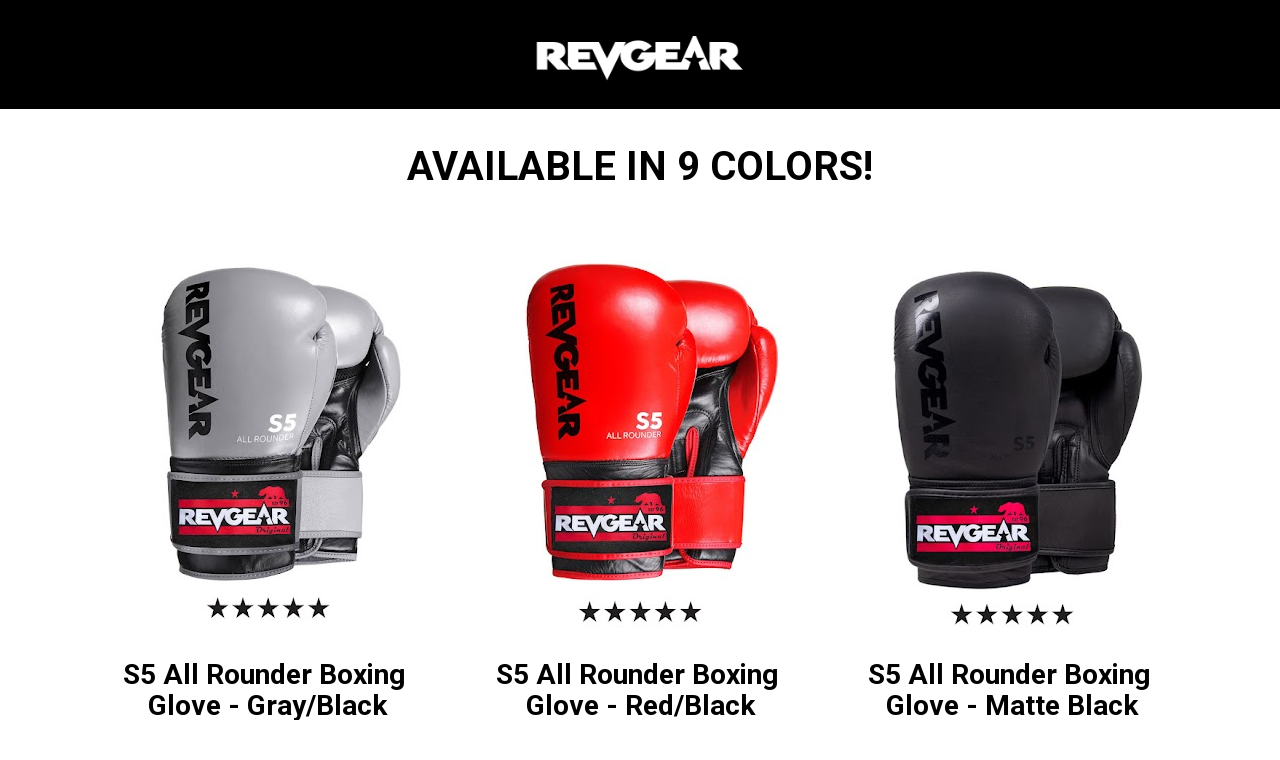

--- FILE ---
content_type: text/html; charset=UTF-8
request_url: https://revgear.com/allrounder/
body_size: -361
content:
<html>
  <head>
    <meta property="og:url" content="https://revgearuniversityrevolution.lpages.co/s5-all-rounder-boxing-gloves/" />
    <link rel="opengraph" href="https://revgearuniversityrevolution.lpages.co/s5-all-rounder-boxing-gloves/" />
    <script src="//revgearuniversityrevolution.lpages.co/_/js/s5-all-rounder-boxing-gloves/"></script>
  </head>
</html>


--- FILE ---
content_type: application/javascript
request_url: https://revgearuniversityrevolution.lpages.co/_/js/s5-all-rounder-boxing-gloves/
body_size: 32317
content:
;(function(){document.open();document.write(decodeURIComponent("%3C!DOCTYPE%20html%3E%0A%3Chtml%20lang%3D%22en%22%3E%0A%20%20%3Chead%3E%0A%20%20%20%20%3Cmeta%20charset%3D%22utf-8%22%3E%0A%20%20%20%20%3C!--%20BUILT%20WITH%20LEADPAGES%20https%3A%2F%2Fwww.leadpages.com%20--%3E%0A%20%20%20%20%3Cmeta%20http-equiv%3D%22X-UA-Compatible%22%20content%3D%22IE%3Dedge%2Cchrome%3D1%22%3E%0A%20%20%20%20%3Cmeta%20name%3D%22viewport%22%20content%3D%22width%3Ddevice-width%2C%20initial-scale%3D1%22%3E%0A%20%20%20%20%3Ctitle%3ES5%20All%20Rounder%20Boxing%20Gloves%3C%2Ftitle%3E%0A%20%20%20%20%3Cmeta%20property%3D%22og%3Atype%22%20content%3D%22website%22%3E%0A%20%20%20%20%3Cmeta%20property%3D%22og%3Atitle%22%20content%3D%22S5%20All%20Rounder%20Boxing%20Gloves%22%3E%0A%20%20%20%20%3Cmeta%20property%3D%22og%3Adescription%22%20content%3D%22%22%3E%0A%20%20%20%20%3Cmeta%20name%3D%22leadpages-served-by%22%20content%3D%22leadpages%22%3E%0A%20%20%20%20%3Cmeta%20name%3D%22leadpages-serving-domain%22%20content%3D%22revgearuniversityrevolution.lpages.co%22%3E%0A%20%20%20%20%3Cmeta%20name%3D%22leadpages-legacy-pixel-domain%22%20content%3D%22https%3A%2F%2Fmy.leadpages.net%22%3E%0A%20%20%20%20%3Cmeta%20name%3D%22leadpages-meta-id%22%20content%3D%22jXiVhzzZAKHf9jt9sPA2mL%22%3E%0A%20%20%20%20%3Cmeta%20name%3D%22leadpages-edition%22%20content%3D%2283rhD5pFqGFoFJHavx7SSA%22%3E%0A%20%20%20%20%3Clink%20rel%3D%22shortcut%20icon%22%20href%3D%22https%3A%2F%2Fstatic.leadpages.net%2Fimages%2Ffavicon.ico%22%20type%3D%22image%2Fx-icon%22%3E%0A%20%20%20%20%3Clink%20rel%3D%22stylesheet%22%20href%3D%22https%3A%2F%2Fstatic.leadpages.net%2Ffonts%2Ffont-awesome%2F6.4.2%2Fcss%2Fall.min.css%22%20referrerpolicy%3D%22no-referrer%22%3E%0A%20%20%20%20%3Clink%20rel%3D%22preconnect%22%20href%3D%22https%3A%2F%2Ffonts.gstatic.com%22%20crossorigin%20%2F%3E%0A%20%20%20%20%3Clink%20rel%3D%22preload%22%20as%3D%22style%22%20href%3D%22https%3A%2F%2Ffonts.googleapis.com%2Fcss%3Ffamily%3DRaleway%3A300%2C400%2C500%2C700%7CRoboto%3A300%2C400%2C500%2C700%7COpen%2BSans%3A300%2C400%2C500%2C700%22%20%2F%3E%0A%20%20%20%20%3Clink%20rel%3D%22stylesheet%22%20href%3D%22https%3A%2F%2Ffonts.googleapis.com%2Fcss%3Ffamily%3DRaleway%3A300%2C400%2C500%2C700%7CRoboto%3A300%2C400%2C500%2C700%7COpen%2BSans%3A300%2C400%2C500%2C700%22%20type%3D%22text%2Fcss%22%20referrerpolicy%3D%22no-referrer%22%20media%3D%22print%22%20onload%3D%22this.media%3D'all'%22%3E%0A%20%20%20%20%3Cstyle%20data-id%3D%22run-styles%22%3E%0A%20%20%20%20%20%20%2F*!%20normalize.css%20v3.0.2%20%7C%20MIT%20License%20%7C%20git.io%2Fnormalize%20*%2Fhtml%7Bfont-family%3Asans-serif%3B-ms-text-size-adjust%3A100%25%3B-webkit-text-size-adjust%3A100%25%7Dbody%7Bmargin%3A0%7Darticle%2Caside%2Cdetails%2Cfigcaption%2Cfigure%2Cfooter%2Cheader%2Chgroup%2Cmain%2Cmenu%2Cnav%2Csection%2Csummary%7Bdisplay%3Ablock%7Daudio%2Ccanvas%2Cprogress%2Cvideo%7Bdisplay%3Ainline-block%3Bvertical-align%3Abaseline%7Daudio%3Anot(%5Bcontrols%5D)%7Bdisplay%3Anone%3Bheight%3A0%7D%5Bhidden%5D%2Ctemplate%7Bdisplay%3Anone%7Da%7Bbackground-color%3Atransparent%7Da%3Aactive%2Ca%3Ahover%7Boutline%3A0%7Dabbr%5Btitle%5D%7Bborder-bottom%3A1px%20dotted%7Db%2Cstrong%7Bfont-weight%3Abold%7Ddfn%7Bfont-style%3Aitalic%7Dh1%7Bfont-size%3A2em%3Bmargin%3A.67em%200%7Dmark%7Bbackground%3A%23ff0%3Bcolor%3A%23000%7Dsmall%7Bfont-size%3A80%25%7Dsub%2Csup%7Bfont-size%3A75%25%3Bline-height%3A0%3Bposition%3Arelative%3Bvertical-align%3Abaseline%7Dsup%7Btop%3A-0.5em%7Dsub%7Bbottom%3A-0.25em%7Dimg%7Bborder%3A0%7Dsvg%3Anot(%3Aroot)%7Boverflow%3Ahidden%7Dfigure%7Bmargin%3A1em%2040px%7Dhr%7B-moz-box-sizing%3Acontent-box%3Bbox-sizing%3Acontent-box%3Bheight%3A0%7Dpre%7Boverflow%3Aauto%7Dcode%2Ckbd%2Cpre%2Csamp%7Bfont-family%3Amonospace%2Cmonospace%3Bfont-size%3A1em%7Dbutton%2Cinput%2Coptgroup%2Cselect%2Ctextarea%7Bcolor%3Ainherit%3Bfont%3Ainherit%3Bmargin%3A0%7Dbutton%7Boverflow%3Avisible%7Dbutton%2Cselect%7Btext-transform%3Anone%7Dbutton%2Chtml%20input%5Btype%3Dbutton%5D%2Cinput%5Btype%3Dreset%5D%2Cinput%5Btype%3Dsubmit%5D%7B-webkit-appearance%3Abutton%3Bcursor%3Apointer%7Dbutton%5Bdisabled%5D%2Chtml%20input%5Bdisabled%5D%7Bcursor%3Adefault%7Dbutton%3A%3A-moz-focus-inner%2Cinput%3A%3A-moz-focus-inner%7Bborder%3A0%3Bpadding%3A0%7Dinput%7Bline-height%3Anormal%7Dinput%5Btype%3Dcheckbox%5D%2Cinput%5Btype%3Dradio%5D%7Bbox-sizing%3Aborder-box%3Bpadding%3A0%7Dinput%5Btype%3Dnumber%5D%3A%3A-webkit-inner-spin-button%2Cinput%5Btype%3Dnumber%5D%3A%3A-webkit-outer-spin-button%7Bheight%3Aauto%7Dinput%5Btype%3Dsearch%5D%7B-webkit-appearance%3Atextfield%3B-moz-box-sizing%3Aborder-box%3B-webkit-box-sizing%3Aborder-box%3Bbox-sizing%3Aborder-box%7Dinput%5Btype%3Dsearch%5D%3A%3A-webkit-search-cancel-button%2Cinput%5Btype%3Dsearch%5D%3A%3A-webkit-search-decoration%7B-webkit-appearance%3Anone%7Dfieldset%7Bborder%3A1px%20solid%20silver%3Bmargin%3A0%202px%3Bpadding%3A.35em%20.625em%20.75em%7Dlegend%7Bborder%3A0%3Bpadding%3A0%7Dtextarea%7Boverflow%3Aauto%7Doptgroup%7Bfont-weight%3Abold%7Dtable%7Bborder-collapse%3Acollapse%3Bborder-spacing%3A0%7Dtd%2Cth%7Bpadding%3A0%7D*%2C*%3A%3Abefore%2C*%3A%3Aafter%7Bbox-sizing%3Aborder-box%7Dhtml%7Bheight%3A100%25%3Bwidth%3A100%25%7Dhtml%7B-moz-osx-font-smoothing%3Agrayscale%3B-webkit-font-smoothing%3Aantialiased%3B-ms-text-size-adjust%3A100%25%3B-webkit-text-size-adjust%3A100%25%3Bbackground-color%3A%23fff%3Bbox-sizing%3Aborder-box%3Bcolor%3A%23000%3Bfont-family%3ARoboto%2Csans-serif%3Bfont-size%3A1em%3Bline-height%3A1.5%3Bmin-height%3A100%25%3Bposition%3Arelative%7Dhtml.is-leadbox%7Bbackground-color%3Atransparent%7Dbody%7Bmin-height%3A100%25%7Dh1%2Ch2%2Ch3%2Ch4%2Ch1.jumbo%7Bmargin%3A0%7Dp%7Bmargin%3A0%7Da%7Bfont-size%3Ainherit%7Dimg%7Bmax-width%3A100%25%3Bwidth%3A100%25%7Dsection%7Bposition%3Arelative%3Btransition%3Aopacity%20.5s%20ease-in%2Cmin-height%20.5s%20ease-in%2Cheight%20.5s%20ease-in%7D.container%7Bwidth%3A100%25%7D.row-compose%2C.widget-row%2C.layout%2C.inner-column%2C.column%7Bposition%3Arelative%7D.site-header%20.layout%7Balign-items%3Acenter%3Bmin-height%3A64px%7D.column%7Bdisplay%3Aflex%3Bflex-direction%3Acolumn%7D.inner-column%7Bflex%3A1%201%20auto%7D.inner-column%3Anot(.area-placeholder)%7Bmin-height%3A1px%7D.widget%7Bword-wrap%3Abreak-word%3Bpadding%3A1vw%3Bpadding%3A1cqw%7D.leadbox%20.widget%7Bpadding%3A1vw%3Bpadding%3A1cqw%7D.bar%20.widget%7Bpadding%3A1vw%3Bpadding%3A1cqw%7D.has-background-image%7Bbackground-position%3Acenter%20center%3Bbackground-repeat%3Ano-repeat%7D.has-background-size-cover%7Bbackground-size%3Acover%7D.has-background-size-center%7Bbackground-size%3Acontain%7D.has-background-size-repeat%7Bbackground-repeat%3Arepeat%7D.flex-display%7Bdisplay%3Aflex%7D.flex-direction-column%7Bflex-direction%3Acolumn%7D.flex-direction-column%20.container%7Bmin-height%3A1px%7D.flex-direction-row%7Bflex-direction%3Arow%7D.flex-justify-flex-start%7Bjustify-content%3Aflex-start%7D.flex-justify-center%7Bjustify-content%3Acenter%7D.flex-justify-flex-end%7Bjustify-content%3Aflex-end%7D%5Bclass*%3Dsection-arrow--%5D%3A%3Abefore%7Bborder%3Asolid%20transparent%3Bborder-color%3Argba(0%2C0%2C0%2C0)%3Bcontent%3A%22%22%3Bheight%3A0%3Bpointer-events%3Anone%3Bposition%3Aabsolute%3Bwidth%3A0%3Bz-index%3A1%7D.section-arrow--top%3A%3Abefore%7Bborder-bottom-color%3Ainherit%3Bborder-width%3A0%2030px%2018px%3Bbottom%3A100%25%3Bleft%3A50%25%3Btransform%3AtranslateX(-50%25)%7D.section-arrow--bottom%3A%3Abefore%7Bborder-top-color%3Ainherit%3Bborder-width%3A18px%2030px%200%3Bleft%3A50%25%3Btop%3A100%25%3Btransform%3AtranslateX(-50%25)%7D.section-arrow--left%3A%3Abefore%7Bborder-bottom-color%3Ainherit%3Bborder-width%3A0%2030px%2024px%3Bbottom%3A100%25%3Bright%3A50%25%3Btransform%3AtranslateX(50%25)%7D%40media(min-width%3A%2048em)%7B.section-arrow--left%3A%3Abefore%7Bborder-bottom-color%3Atransparent%3Bborder-right-color%3Ainherit%3Bborder-width%3A30px%2024px%2030px%200%3Bbottom%3A0%3Bright%3A100%25%3Btop%3A50%25%3Btransform%3AtranslateY(-50%25)%20translateX(0)%7D%7D.section-arrow--right%3A%3Abefore%7Bborder-top-color%3Ainherit%3Bborder-width%3A24px%2030px%200%3Bleft%3A50%25%3Btop%3A100%25%3Btransform%3AtranslateX(-50%25)%7D%40media(min-width%3A%2048em)%7B.section-arrow--right%3A%3Abefore%7Bborder-left-color%3Ainherit%3Bborder-top-color%3Atransparent%3Bborder-width%3A30px%200%2030px%2024px%3Bleft%3A100%25%3Btop%3A50%25%3Btransform%3AtranslateY(-50%25)%20translateX(0)%7D%7D.page%20.is-delayed%7Bmin-height%3A0%3Bheight%3A0%3Bopacity%3A0%3Boverflow%3Ahidden%3Bpadding-bottom%3A0%3Bpadding-top%3A0%7D.is-visible%7Bheight%3Aauto%3Bopacity%3A1%3Boverflow%3Avisible%7D.lp-text%20a%2C.lp-text-react%20a%2C.lp-headline%20a%7Bcolor%3Ainherit%3Btext-decoration%3Aunderline%7D.lp-text%20a%3Espan%2C.lp-text-react%20a%3Espan%2C.lp-headline%20a%3Espan%7Bcolor%3Ainherit%3Btext-decoration%3Aunderline%7D.lp-text%20a%3Ahover%2C.lp-text%20a%3Aactive%2C.lp-text-react%20a%3Ahover%2C.lp-text-react%20a%3Aactive%2C.lp-headline%20a%3Ahover%2C.lp-headline%20a%3Aactive%7Btext-decoration%3Anone%7D.lp-text%20a%3Ahover%3Espan%2C.lp-text%20a%3Aactive%3Espan%2C.lp-text-react%20a%3Ahover%3Espan%2C.lp-text-react%20a%3Aactive%3Espan%2C.lp-headline%20a%3Ahover%3Espan%2C.lp-headline%20a%3Aactive%3Espan%7Btext-decoration%3Anone%7D.lp-blog-feed%20a%7Btext-decoration%3Anone%7D.lp-blog-feed%20a%3Ahover%2C.lp-blog-feed%20a%3Aactive%7Btext-decoration%3Anone%7D.lp-blog-feed%20a%3Ahover%3Espan%2C.lp-blog-feed%20a%3Aactive%3Espan%7Btext-decoration%3Anone%7D.lp-blog-feed%20a.pagination-arrow%7Bcolor%3Ainherit%3Bmargin%3Aauto%2040px%7D.lp-blog-feed%20a.pagination-arrow.disabled%7Bcolor%3Ainherit%3Bpointer-events%3Anone%3Bopacity%3A.3%7D.lp-blog-post%20a%7Bcolor%3Ainherit%3Btext-decoration%3Anone%7D.lp-blog-post%20a%3Espan%7Bcolor%3Ainherit%3Btext-decoration%3Anone%7D.lp-blog-post%20a%3Ahover%2C.lp-blog-post%20a%3Aactive%7Btext-decoration%3Anone%7D.lp-blog-post%20a%3Ahover%3Espan%2C.lp-blog-post%20a%3Aactive%3Espan%7Btext-decoration%3Anone%7D.lp-blog-post%20a.pagination-arrow%7Bmargin%3Aauto%2040px%7D.lp-blog-post%20a.pagination-arrow.disabled%7Bpointer-events%3Anone%3Bopacity%3A.3%7D.lp-post-body%20p%7Bmin-height%3A18px%3Bmargin%3A20px%200%7D.lp-post-body%20h1%2C.lp-post-body%20h2%2C.lp-post-body%20h3%2C.lp-post-body%20h4%2C.lp-post-body%20h5%2C.lp-post-body%20h6%7Bmargin%3A24px%200%7D.lp-post-body%20img%7Bwidth%3Aauto%7D.widget-widget%3Eiframe%7Bmax-width%3A100%25%3Bwidth%3A100%25%7D.inner-composite%7Bdisplay%3Aflex%7D.page%20grammarly-btn%7Bdisplay%3Anone%7D.page%20.lp-form__input%2Bspan%2C.page%20.lp-form-react__input%2Bspan%7Bdisplay%3Anone%20!important%7D%40media(max-width%3A%20480px)%7B.hidden-mobile%7Bdisplay%3Anone%20!important%7D%7D%40media(min-width%3A%20481px)and%20(max-width%3A%20768px)%7B.hidden-tablet%7Bdisplay%3Anone%20!important%7D%7D%40media(min-width%3A%20769px)%7B.hidden-desktop%7Bdisplay%3Anone%20!important%7D%7D.hide-section%7Bdisplay%3Anone%7Dform%20.widget-column%7Bpadding-top%3A1vw%3Bpadding-bottom%3A1vw%3Bpadding-top%3A1cqw%3Bpadding-bottom%3A1cqw%7Dform%20.widget-column%20.widget%7Bpadding-bottom%3A0%3Bpadding-top%3A0%7Dform%20.widget-column%20.widget%20.lp-button-react-wrapper%7Bmargin-top%3A12px%7Dform%5Bdata-form-id%5D%20button%3Adisabled%7Bopacity%3A.5%3Bpointer-events%3Anone%3Btransition%3Aopacity%207.5s%20ease%7D%40keyframes%20animation-circular-rotate%7B0%25%7Btransform-origin%3A50%25%2050%25%7D100%25%7Btransform%3Arotate(360deg)%7D%7D%40-webkit-keyframes%20animation-circular-rotate%7B0%25%7Btransform-origin%3A50%25%2050%25%7D100%25%7Btransform%3Arotate(360deg)%7D%7D%40-webkit-keyframes%20animation-circular-progress%7B0%25%7Bstroke-dasharray%3A1px%2C200px%3Bstroke-dashoffset%3A0px%7D50%25%7Bstroke-dasharray%3A100px%2C200px%3Bstroke-dashoffset%3A-15px%7D100%25%7Bstroke-dasharray%3A100px%2C200px%3Bstroke-dashoffset%3A-125px%7D%7D%40keyframes%20animation-circular-progress%7B0%25%7Bstroke-dasharray%3A1px%2C200px%3Bstroke-dashoffset%3A0px%7D50%25%7Bstroke-dasharray%3A100px%2C200px%3Bstroke-dashoffset%3A-15px%7D100%25%7Bstroke-dasharray%3A100px%2C200px%3Bstroke-dashoffset%3A-125px%7D%7D.container%7Bmargin-left%3Aauto%3Bmargin-right%3Aauto%3Bmax-width%3A1140px%7D.container--fluid%7Bmax-width%3Anone%7D.flex%7Bdisplay%3Aflex%3Bflex-direction%3Arow%3Bflex-wrap%3Awrap%3Bmargin-left%3A0%3Bmargin-right%3A0%3Bmax-width%3A100%25%7D%5Bclass*%3Dflex__%5D%7Bflex%3A0%200%20auto%3Bmin-height%3A1px%3Bpadding-left%3A0%3Bpadding-right%3A0%7D.flex--12%20.flex__item--xs-1%7Bflex-basis%3A8.3333333333%25%3Bmax-width%3A8.3333333333%25%7D.flex--12%20.flex__item--xs-2%7Bflex-basis%3A16.6666666667%25%3Bmax-width%3A16.6666666667%25%7D.flex--12%20.flex__item--xs-3%7Bflex-basis%3A25%25%3Bmax-width%3A25%25%7D.flex--12%20.flex__item--xs-4%7Bflex-basis%3A33.3333333333%25%3Bmax-width%3A33.3333333333%25%7D.flex--12%20.flex__item--xs-5%7Bflex-basis%3A41.6666666667%25%3Bmax-width%3A41.6666666667%25%7D.flex--12%20.flex__item--xs-6%7Bflex-basis%3A50%25%3Bmax-width%3A50%25%7D.flex--12%20.flex__item--xs-7%7Bflex-basis%3A58.3333333333%25%3Bmax-width%3A58.3333333333%25%7D.flex--12%20.flex__item--xs-8%7Bflex-basis%3A66.6666666667%25%3Bmax-width%3A66.6666666667%25%7D.flex--12%20.flex__item--xs-9%7Bflex-basis%3A75%25%3Bmax-width%3A75%25%7D.flex--12%20.flex__item--xs-10%7Bflex-basis%3A83.3333333333%25%3Bmax-width%3A83.3333333333%25%7D.flex--12%20.flex__item--xs-11%7Bflex-basis%3A91.6666666667%25%3Bmax-width%3A91.6666666667%25%7D.flex--12%20.flex__item--xs-12%7Bflex-basis%3A100%25%3Bmax-width%3A100%25%7D.flex--12%20.flex__offset--xs-1%7Bmargin-left%3A8.3333333333%25%7D.flex--12%20.flex__offset--xs-2%7Bmargin-left%3A16.6666666667%25%7D.flex--12%20.flex__offset--xs-3%7Bmargin-left%3A25%25%7D.flex--12%20.flex__offset--xs-4%7Bmargin-left%3A33.3333333333%25%7D.flex--12%20.flex__offset--xs-5%7Bmargin-left%3A41.6666666667%25%7D.flex--12%20.flex__offset--xs-6%7Bmargin-left%3A50%25%7D.flex--12%20.flex__offset--xs-7%7Bmargin-left%3A58.3333333333%25%7D.flex--12%20.flex__offset--xs-8%7Bmargin-left%3A66.6666666667%25%7D.flex--12%20.flex__offset--xs-9%7Bmargin-left%3A75%25%7D.flex--12%20.flex__offset--xs-10%7Bmargin-left%3A83.3333333333%25%7D.flex--12%20.flex__offset--xs-11%7Bmargin-left%3A91.6666666667%25%7D.flex--10%20.flex__item--xs-1%7Bflex-basis%3A10%25%3Bmax-width%3A10%25%7D.flex--10%20.flex__item--xs-2%7Bflex-basis%3A20%25%3Bmax-width%3A20%25%7D.flex--10%20.flex__item--xs-3%7Bflex-basis%3A30%25%3Bmax-width%3A30%25%7D.flex--10%20.flex__item--xs-4%7Bflex-basis%3A40%25%3Bmax-width%3A40%25%7D.flex--10%20.flex__item--xs-5%7Bflex-basis%3A50%25%3Bmax-width%3A50%25%7D.flex--10%20.flex__item--xs-6%7Bflex-basis%3A60%25%3Bmax-width%3A60%25%7D.flex--10%20.flex__item--xs-7%7Bflex-basis%3A70%25%3Bmax-width%3A70%25%7D.flex--10%20.flex__item--xs-8%7Bflex-basis%3A80%25%3Bmax-width%3A80%25%7D.flex--10%20.flex__item--xs-9%7Bflex-basis%3A90%25%3Bmax-width%3A90%25%7D.flex--10%20.flex__item--xs-10%7Bflex-basis%3A100%25%3Bmax-width%3A100%25%7D.flex--10%20.flex__offset--xs-1%7Bmargin-left%3A10%25%7D.flex--10%20.flex__offset--xs-2%7Bmargin-left%3A20%25%7D.flex--10%20.flex__offset--xs-3%7Bmargin-left%3A30%25%7D.flex--10%20.flex__offset--xs-4%7Bmargin-left%3A40%25%7D.flex--10%20.flex__offset--xs-5%7Bmargin-left%3A50%25%7D.flex--10%20.flex__offset--xs-6%7Bmargin-left%3A60%25%7D.flex--10%20.flex__offset--xs-7%7Bmargin-left%3A70%25%7D.flex--10%20.flex__offset--xs-8%7Bmargin-left%3A80%25%7D.flex--10%20.flex__offset--xs-9%7Bmargin-left%3A90%25%7D.flex--xs-start%7Bjustify-content%3Aflex-start%7D.flex--xs-center%7Bjustify-content%3Acenter%7D.flex--xs-end%7Bjustify-content%3Aflex-end%7D.flex--xs-around%7Bjustify-content%3Aspace-around%7D.flex--xs-between%7Bjustify-content%3Aspace-between%7D.flex--xs-top%7Balign-items%3Aflex-start%7D.flex--xs-middle%7Balign-items%3Acenter%7D.flex--xs-bottom%7Balign-items%3Aflex-end%7D.flex--xs-first%7Border%3A-1%7D.flex--xs-last%7Border%3A1%7D.flex__item--xs-auto%7Bflex%3A1%201%20auto%7D.flex__item--xs-grow%7Bflex-grow%3A1%7D.flex__item--xs-no-grow%7Bflex-grow%3A0%7D.flex__item--xs-shrink%7Bflex-shrink%3A1%7D.flex__item--xs-no-shrink%7Bflex-shrink%3A0%7D.flex__item--xs-none%7Bflex%3Anone%7D.flex--xs-inline-flex%7Bdisplay%3Ainline-flex%7D.flex--xs-flex-nowrap%7Bflex-wrap%3Anowrap%7D.flex--xs-flex-wrap-rev%7Bflex-wrap%3Awrap-reverse%7D.flex--xs-horizontal-rev%7Bflex-direction%3Acolumn-reverse%7D.flex--xs-vertical%7Bflex-direction%3Acolumn%7D.flex--xs-vertical-rev%7Bflex-direction%3Arow-reverse%7D%40media(min-width%3A%20480px)%7B.flex--12%20.flex__item--sm-1%7Bflex-basis%3A8.3333333333%25%3Bmax-width%3A8.3333333333%25%7D.flex--12%20.flex__item--sm-2%7Bflex-basis%3A16.6666666667%25%3Bmax-width%3A16.6666666667%25%7D.flex--12%20.flex__item--sm-3%7Bflex-basis%3A25%25%3Bmax-width%3A25%25%7D.flex--12%20.flex__item--sm-4%7Bflex-basis%3A33.3333333333%25%3Bmax-width%3A33.3333333333%25%7D.flex--12%20.flex__item--sm-5%7Bflex-basis%3A41.6666666667%25%3Bmax-width%3A41.6666666667%25%7D.flex--12%20.flex__item--sm-6%7Bflex-basis%3A50%25%3Bmax-width%3A50%25%7D.flex--12%20.flex__item--sm-7%7Bflex-basis%3A58.3333333333%25%3Bmax-width%3A58.3333333333%25%7D.flex--12%20.flex__item--sm-8%7Bflex-basis%3A66.6666666667%25%3Bmax-width%3A66.6666666667%25%7D.flex--12%20.flex__item--sm-9%7Bflex-basis%3A75%25%3Bmax-width%3A75%25%7D.flex--12%20.flex__item--sm-10%7Bflex-basis%3A83.3333333333%25%3Bmax-width%3A83.3333333333%25%7D.flex--12%20.flex__item--sm-11%7Bflex-basis%3A91.6666666667%25%3Bmax-width%3A91.6666666667%25%7D.flex--12%20.flex__item--sm-12%7Bflex-basis%3A100%25%3Bmax-width%3A100%25%7D.flex--12%20.flex__offset--sm-1%7Bmargin-left%3A8.3333333333%25%7D.flex--12%20.flex__offset--sm-2%7Bmargin-left%3A16.6666666667%25%7D.flex--12%20.flex__offset--sm-3%7Bmargin-left%3A25%25%7D.flex--12%20.flex__offset--sm-4%7Bmargin-left%3A33.3333333333%25%7D.flex--12%20.flex__offset--sm-5%7Bmargin-left%3A41.6666666667%25%7D.flex--12%20.flex__offset--sm-6%7Bmargin-left%3A50%25%7D.flex--12%20.flex__offset--sm-7%7Bmargin-left%3A58.3333333333%25%7D.flex--12%20.flex__offset--sm-8%7Bmargin-left%3A66.6666666667%25%7D.flex--12%20.flex__offset--sm-9%7Bmargin-left%3A75%25%7D.flex--12%20.flex__offset--sm-10%7Bmargin-left%3A83.3333333333%25%7D.flex--12%20.flex__offset--sm-11%7Bmargin-left%3A91.6666666667%25%7D.flex--10%20.flex__item--sm-1%7Bflex-basis%3A10%25%3Bmax-width%3A10%25%7D.flex--10%20.flex__item--sm-2%7Bflex-basis%3A20%25%3Bmax-width%3A20%25%7D.flex--10%20.flex__item--sm-3%7Bflex-basis%3A30%25%3Bmax-width%3A30%25%7D.flex--10%20.flex__item--sm-4%7Bflex-basis%3A40%25%3Bmax-width%3A40%25%7D.flex--10%20.flex__item--sm-5%7Bflex-basis%3A50%25%3Bmax-width%3A50%25%7D.flex--10%20.flex__item--sm-6%7Bflex-basis%3A60%25%3Bmax-width%3A60%25%7D.flex--10%20.flex__item--sm-7%7Bflex-basis%3A70%25%3Bmax-width%3A70%25%7D.flex--10%20.flex__item--sm-8%7Bflex-basis%3A80%25%3Bmax-width%3A80%25%7D.flex--10%20.flex__item--sm-9%7Bflex-basis%3A90%25%3Bmax-width%3A90%25%7D.flex--10%20.flex__item--sm-10%7Bflex-basis%3A100%25%3Bmax-width%3A100%25%7D.flex--10%20.flex__offset--sm-1%7Bmargin-left%3A10%25%7D.flex--10%20.flex__offset--sm-2%7Bmargin-left%3A20%25%7D.flex--10%20.flex__offset--sm-3%7Bmargin-left%3A30%25%7D.flex--10%20.flex__offset--sm-4%7Bmargin-left%3A40%25%7D.flex--10%20.flex__offset--sm-5%7Bmargin-left%3A50%25%7D.flex--10%20.flex__offset--sm-6%7Bmargin-left%3A60%25%7D.flex--10%20.flex__offset--sm-7%7Bmargin-left%3A70%25%7D.flex--10%20.flex__offset--sm-8%7Bmargin-left%3A80%25%7D.flex--10%20.flex__offset--sm-9%7Bmargin-left%3A90%25%7D.flex--sm-start%7Bjustify-content%3Aflex-start%7D.flex--sm-center%7Bjustify-content%3Acenter%7D.flex--sm-end%7Bjustify-content%3Aflex-end%7D.flex--sm-around%7Bjustify-content%3Aspace-around%7D.flex--sm-between%7Bjustify-content%3Aspace-between%7D.flex--sm-top%7Balign-items%3Aflex-start%7D.flex--sm-middle%7Balign-items%3Acenter%7D.flex--sm-bottom%7Balign-items%3Aflex-end%7D.flex--sm-first%7Border%3A-1%7D.flex--sm-last%7Border%3A1%7D.flex__item--sm-auto%7Bflex%3A1%201%20auto%7D.flex__item--sm-grow%7Bflex-grow%3A1%7D.flex__item--sm-no-grow%7Bflex-grow%3A0%7D.flex__item--sm-shrink%7Bflex-shrink%3A1%7D.flex__item--sm-no-shrink%7Bflex-shrink%3A0%7D.flex__item--sm-none%7Bflex%3Anone%7D.flex--sm-inline-flex%7Bdisplay%3Ainline-flex%7D.flex--sm-flex-nowrap%7Bflex-wrap%3Anowrap%7D.flex--sm-flex-wrap-rev%7Bflex-wrap%3Awrap-reverse%7D.flex--sm-horizontal-rev%7Bflex-direction%3Acolumn-reverse%7D.flex--sm-vertical%7Bflex-direction%3Acolumn%7D.flex--sm-vertical-rev%7Bflex-direction%3Arow-reverse%7D%7D%40media(min-width%3A%20768px)%7B.flex--12%20.flex__item--md-1%7Bflex-basis%3A8.3333333333%25%3Bmax-width%3A8.3333333333%25%7D.flex--12%20.flex__item--md-2%7Bflex-basis%3A16.6666666667%25%3Bmax-width%3A16.6666666667%25%7D.flex--12%20.flex__item--md-3%7Bflex-basis%3A25%25%3Bmax-width%3A25%25%7D.flex--12%20.flex__item--md-4%7Bflex-basis%3A33.3333333333%25%3Bmax-width%3A33.3333333333%25%7D.flex--12%20.flex__item--md-5%7Bflex-basis%3A41.6666666667%25%3Bmax-width%3A41.6666666667%25%7D.flex--12%20.flex__item--md-6%7Bflex-basis%3A50%25%3Bmax-width%3A50%25%7D.flex--12%20.flex__item--md-7%7Bflex-basis%3A58.3333333333%25%3Bmax-width%3A58.3333333333%25%7D.flex--12%20.flex__item--md-8%7Bflex-basis%3A66.6666666667%25%3Bmax-width%3A66.6666666667%25%7D.flex--12%20.flex__item--md-9%7Bflex-basis%3A75%25%3Bmax-width%3A75%25%7D.flex--12%20.flex__item--md-10%7Bflex-basis%3A83.3333333333%25%3Bmax-width%3A83.3333333333%25%7D.flex--12%20.flex__item--md-11%7Bflex-basis%3A91.6666666667%25%3Bmax-width%3A91.6666666667%25%7D.flex--12%20.flex__item--md-12%7Bflex-basis%3A100%25%3Bmax-width%3A100%25%7D.flex--12%20.flex__offset--md-1%7Bmargin-left%3A8.3333333333%25%7D.flex--12%20.flex__offset--md-2%7Bmargin-left%3A16.6666666667%25%7D.flex--12%20.flex__offset--md-3%7Bmargin-left%3A25%25%7D.flex--12%20.flex__offset--md-4%7Bmargin-left%3A33.3333333333%25%7D.flex--12%20.flex__offset--md-5%7Bmargin-left%3A41.6666666667%25%7D.flex--12%20.flex__offset--md-6%7Bmargin-left%3A50%25%7D.flex--12%20.flex__offset--md-7%7Bmargin-left%3A58.3333333333%25%7D.flex--12%20.flex__offset--md-8%7Bmargin-left%3A66.6666666667%25%7D.flex--12%20.flex__offset--md-9%7Bmargin-left%3A75%25%7D.flex--12%20.flex__offset--md-10%7Bmargin-left%3A83.3333333333%25%7D.flex--12%20.flex__offset--md-11%7Bmargin-left%3A91.6666666667%25%7D.flex--10%20.flex__item--md-1%7Bflex-basis%3A10%25%3Bmax-width%3A10%25%7D.flex--10%20.flex__item--md-2%7Bflex-basis%3A20%25%3Bmax-width%3A20%25%7D.flex--10%20.flex__item--md-3%7Bflex-basis%3A30%25%3Bmax-width%3A30%25%7D.flex--10%20.flex__item--md-4%7Bflex-basis%3A40%25%3Bmax-width%3A40%25%7D.flex--10%20.flex__item--md-5%7Bflex-basis%3A50%25%3Bmax-width%3A50%25%7D.flex--10%20.flex__item--md-6%7Bflex-basis%3A60%25%3Bmax-width%3A60%25%7D.flex--10%20.flex__item--md-7%7Bflex-basis%3A70%25%3Bmax-width%3A70%25%7D.flex--10%20.flex__item--md-8%7Bflex-basis%3A80%25%3Bmax-width%3A80%25%7D.flex--10%20.flex__item--md-9%7Bflex-basis%3A90%25%3Bmax-width%3A90%25%7D.flex--10%20.flex__item--md-10%7Bflex-basis%3A100%25%3Bmax-width%3A100%25%7D.flex--10%20.flex__offset--md-1%7Bmargin-left%3A10%25%7D.flex--10%20.flex__offset--md-2%7Bmargin-left%3A20%25%7D.flex--10%20.flex__offset--md-3%7Bmargin-left%3A30%25%7D.flex--10%20.flex__offset--md-4%7Bmargin-left%3A40%25%7D.flex--10%20.flex__offset--md-5%7Bmargin-left%3A50%25%7D.flex--10%20.flex__offset--md-6%7Bmargin-left%3A60%25%7D.flex--10%20.flex__offset--md-7%7Bmargin-left%3A70%25%7D.flex--10%20.flex__offset--md-8%7Bmargin-left%3A80%25%7D.flex--10%20.flex__offset--md-9%7Bmargin-left%3A90%25%7D.flex--md-start%7Bjustify-content%3Aflex-start%7D.flex--md-center%7Bjustify-content%3Acenter%7D.flex--md-end%7Bjustify-content%3Aflex-end%7D.flex--md-around%7Bjustify-content%3Aspace-around%7D.flex--md-between%7Bjustify-content%3Aspace-between%7D.flex--md-top%7Balign-items%3Aflex-start%7D.flex--md-middle%7Balign-items%3Acenter%7D.flex--md-bottom%7Balign-items%3Aflex-end%7D.flex--md-first%7Border%3A-1%7D.flex--md-last%7Border%3A1%7D.flex__item--md-auto%7Bflex%3A1%201%20auto%7D.flex__item--md-grow%7Bflex-grow%3A1%7D.flex__item--md-no-grow%7Bflex-grow%3A0%7D.flex__item--md-shrink%7Bflex-shrink%3A1%7D.flex__item--md-no-shrink%7Bflex-shrink%3A0%7D.flex__item--md-none%7Bflex%3Anone%7D.flex--md-inline-flex%7Bdisplay%3Ainline-flex%7D.flex--md-flex-nowrap%7Bflex-wrap%3Anowrap%7D.flex--md-flex-wrap-rev%7Bflex-wrap%3Awrap-reverse%7D.flex--md-horizontal-rev%7Bflex-direction%3Acolumn-reverse%7D.flex--md-vertical%7Bflex-direction%3Acolumn%7D.flex--md-vertical-rev%7Bflex-direction%3Arow-reverse%7D%7D%40media(min-width%3A%201024px)%7B.flex--12%20.flex__item--lg-1%7Bflex-basis%3A8.3333333333%25%3Bmax-width%3A8.3333333333%25%7D.flex--12%20.flex__item--lg-2%7Bflex-basis%3A16.6666666667%25%3Bmax-width%3A16.6666666667%25%7D.flex--12%20.flex__item--lg-3%7Bflex-basis%3A25%25%3Bmax-width%3A25%25%7D.flex--12%20.flex__item--lg-4%7Bflex-basis%3A33.3333333333%25%3Bmax-width%3A33.3333333333%25%7D.flex--12%20.flex__item--lg-5%7Bflex-basis%3A41.6666666667%25%3Bmax-width%3A41.6666666667%25%7D.flex--12%20.flex__item--lg-6%7Bflex-basis%3A50%25%3Bmax-width%3A50%25%7D.flex--12%20.flex__item--lg-7%7Bflex-basis%3A58.3333333333%25%3Bmax-width%3A58.3333333333%25%7D.flex--12%20.flex__item--lg-8%7Bflex-basis%3A66.6666666667%25%3Bmax-width%3A66.6666666667%25%7D.flex--12%20.flex__item--lg-9%7Bflex-basis%3A75%25%3Bmax-width%3A75%25%7D.flex--12%20.flex__item--lg-10%7Bflex-basis%3A83.3333333333%25%3Bmax-width%3A83.3333333333%25%7D.flex--12%20.flex__item--lg-11%7Bflex-basis%3A91.6666666667%25%3Bmax-width%3A91.6666666667%25%7D.flex--12%20.flex__item--lg-12%7Bflex-basis%3A100%25%3Bmax-width%3A100%25%7D.flex--12%20.flex__offset--lg-1%7Bmargin-left%3A8.3333333333%25%7D.flex--12%20.flex__offset--lg-2%7Bmargin-left%3A16.6666666667%25%7D.flex--12%20.flex__offset--lg-3%7Bmargin-left%3A25%25%7D.flex--12%20.flex__offset--lg-4%7Bmargin-left%3A33.3333333333%25%7D.flex--12%20.flex__offset--lg-5%7Bmargin-left%3A41.6666666667%25%7D.flex--12%20.flex__offset--lg-6%7Bmargin-left%3A50%25%7D.flex--12%20.flex__offset--lg-7%7Bmargin-left%3A58.3333333333%25%7D.flex--12%20.flex__offset--lg-8%7Bmargin-left%3A66.6666666667%25%7D.flex--12%20.flex__offset--lg-9%7Bmargin-left%3A75%25%7D.flex--12%20.flex__offset--lg-10%7Bmargin-left%3A83.3333333333%25%7D.flex--12%20.flex__offset--lg-11%7Bmargin-left%3A91.6666666667%25%7D.flex--10%20.flex__item--lg-1%7Bflex-basis%3A10%25%3Bmax-width%3A10%25%7D.flex--10%20.flex__item--lg-2%7Bflex-basis%3A20%25%3Bmax-width%3A20%25%7D.flex--10%20.flex__item--lg-3%7Bflex-basis%3A30%25%3Bmax-width%3A30%25%7D.flex--10%20.flex__item--lg-4%7Bflex-basis%3A40%25%3Bmax-width%3A40%25%7D.flex--10%20.flex__item--lg-5%7Bflex-basis%3A50%25%3Bmax-width%3A50%25%7D.flex--10%20.flex__item--lg-6%7Bflex-basis%3A60%25%3Bmax-width%3A60%25%7D.flex--10%20.flex__item--lg-7%7Bflex-basis%3A70%25%3Bmax-width%3A70%25%7D.flex--10%20.flex__item--lg-8%7Bflex-basis%3A80%25%3Bmax-width%3A80%25%7D.flex--10%20.flex__item--lg-9%7Bflex-basis%3A90%25%3Bmax-width%3A90%25%7D.flex--10%20.flex__item--lg-10%7Bflex-basis%3A100%25%3Bmax-width%3A100%25%7D.flex--10%20.flex__offset--lg-1%7Bmargin-left%3A10%25%7D.flex--10%20.flex__offset--lg-2%7Bmargin-left%3A20%25%7D.flex--10%20.flex__offset--lg-3%7Bmargin-left%3A30%25%7D.flex--10%20.flex__offset--lg-4%7Bmargin-left%3A40%25%7D.flex--10%20.flex__offset--lg-5%7Bmargin-left%3A50%25%7D.flex--10%20.flex__offset--lg-6%7Bmargin-left%3A60%25%7D.flex--10%20.flex__offset--lg-7%7Bmargin-left%3A70%25%7D.flex--10%20.flex__offset--lg-8%7Bmargin-left%3A80%25%7D.flex--10%20.flex__offset--lg-9%7Bmargin-left%3A90%25%7D.flex--lg-start%7Bjustify-content%3Aflex-start%7D.flex--lg-center%7Bjustify-content%3Acenter%7D.flex--lg-end%7Bjustify-content%3Aflex-end%7D.flex--lg-around%7Bjustify-content%3Aspace-around%7D.flex--lg-between%7Bjustify-content%3Aspace-between%7D.flex--lg-top%7Balign-items%3Aflex-start%7D.flex--lg-middle%7Balign-items%3Acenter%7D.flex--lg-bottom%7Balign-items%3Aflex-end%7D.flex--lg-first%7Border%3A-1%7D.flex--lg-last%7Border%3A1%7D.flex__item--lg-auto%7Bflex%3A1%201%20auto%7D.flex__item--lg-grow%7Bflex-grow%3A1%7D.flex__item--lg-no-grow%7Bflex-grow%3A0%7D.flex__item--lg-shrink%7Bflex-shrink%3A1%7D.flex__item--lg-no-shrink%7Bflex-shrink%3A0%7D.flex__item--lg-none%7Bflex%3Anone%7D.flex--lg-inline-flex%7Bdisplay%3Ainline-flex%7D.flex--lg-flex-nowrap%7Bflex-wrap%3Anowrap%7D.flex--lg-flex-wrap-rev%7Bflex-wrap%3Awrap-reverse%7D.flex--lg-horizontal-rev%7Bflex-direction%3Acolumn-reverse%7D.flex--lg-vertical%7Bflex-direction%3Acolumn%7D.flex--lg-vertical-rev%7Bflex-direction%3Arow-reverse%7D%7D%40media(min-width%3A%201280px)%7B.flex--12%20.flex__item--xl-1%7Bflex-basis%3A8.3333333333%25%3Bmax-width%3A8.3333333333%25%7D.flex--12%20.flex__item--xl-2%7Bflex-basis%3A16.6666666667%25%3Bmax-width%3A16.6666666667%25%7D.flex--12%20.flex__item--xl-3%7Bflex-basis%3A25%25%3Bmax-width%3A25%25%7D.flex--12%20.flex__item--xl-4%7Bflex-basis%3A33.3333333333%25%3Bmax-width%3A33.3333333333%25%7D.flex--12%20.flex__item--xl-5%7Bflex-basis%3A41.6666666667%25%3Bmax-width%3A41.6666666667%25%7D.flex--12%20.flex__item--xl-6%7Bflex-basis%3A50%25%3Bmax-width%3A50%25%7D.flex--12%20.flex__item--xl-7%7Bflex-basis%3A58.3333333333%25%3Bmax-width%3A58.3333333333%25%7D.flex--12%20.flex__item--xl-8%7Bflex-basis%3A66.6666666667%25%3Bmax-width%3A66.6666666667%25%7D.flex--12%20.flex__item--xl-9%7Bflex-basis%3A75%25%3Bmax-width%3A75%25%7D.flex--12%20.flex__item--xl-10%7Bflex-basis%3A83.3333333333%25%3Bmax-width%3A83.3333333333%25%7D.flex--12%20.flex__item--xl-11%7Bflex-basis%3A91.6666666667%25%3Bmax-width%3A91.6666666667%25%7D.flex--12%20.flex__item--xl-12%7Bflex-basis%3A100%25%3Bmax-width%3A100%25%7D.flex--12%20.flex__offset--xl-1%7Bmargin-left%3A8.3333333333%25%7D.flex--12%20.flex__offset--xl-2%7Bmargin-left%3A16.6666666667%25%7D.flex--12%20.flex__offset--xl-3%7Bmargin-left%3A25%25%7D.flex--12%20.flex__offset--xl-4%7Bmargin-left%3A33.3333333333%25%7D.flex--12%20.flex__offset--xl-5%7Bmargin-left%3A41.6666666667%25%7D.flex--12%20.flex__offset--xl-6%7Bmargin-left%3A50%25%7D.flex--12%20.flex__offset--xl-7%7Bmargin-left%3A58.3333333333%25%7D.flex--12%20.flex__offset--xl-8%7Bmargin-left%3A66.6666666667%25%7D.flex--12%20.flex__offset--xl-9%7Bmargin-left%3A75%25%7D.flex--12%20.flex__offset--xl-10%7Bmargin-left%3A83.3333333333%25%7D.flex--12%20.flex__offset--xl-11%7Bmargin-left%3A91.6666666667%25%7D.flex--10%20.flex__item--xl-1%7Bflex-basis%3A10%25%3Bmax-width%3A10%25%7D.flex--10%20.flex__item--xl-2%7Bflex-basis%3A20%25%3Bmax-width%3A20%25%7D.flex--10%20.flex__item--xl-3%7Bflex-basis%3A30%25%3Bmax-width%3A30%25%7D.flex--10%20.flex__item--xl-4%7Bflex-basis%3A40%25%3Bmax-width%3A40%25%7D.flex--10%20.flex__item--xl-5%7Bflex-basis%3A50%25%3Bmax-width%3A50%25%7D.flex--10%20.flex__item--xl-6%7Bflex-basis%3A60%25%3Bmax-width%3A60%25%7D.flex--10%20.flex__item--xl-7%7Bflex-basis%3A70%25%3Bmax-width%3A70%25%7D.flex--10%20.flex__item--xl-8%7Bflex-basis%3A80%25%3Bmax-width%3A80%25%7D.flex--10%20.flex__item--xl-9%7Bflex-basis%3A90%25%3Bmax-width%3A90%25%7D.flex--10%20.flex__item--xl-10%7Bflex-basis%3A100%25%3Bmax-width%3A100%25%7D.flex--10%20.flex__offset--xl-1%7Bmargin-left%3A10%25%7D.flex--10%20.flex__offset--xl-2%7Bmargin-left%3A20%25%7D.flex--10%20.flex__offset--xl-3%7Bmargin-left%3A30%25%7D.flex--10%20.flex__offset--xl-4%7Bmargin-left%3A40%25%7D.flex--10%20.flex__offset--xl-5%7Bmargin-left%3A50%25%7D.flex--10%20.flex__offset--xl-6%7Bmargin-left%3A60%25%7D.flex--10%20.flex__offset--xl-7%7Bmargin-left%3A70%25%7D.flex--10%20.flex__offset--xl-8%7Bmargin-left%3A80%25%7D.flex--10%20.flex__offset--xl-9%7Bmargin-left%3A90%25%7D.flex--xl-start%7Bjustify-content%3Aflex-start%7D.flex--xl-center%7Bjustify-content%3Acenter%7D.flex--xl-end%7Bjustify-content%3Aflex-end%7D.flex--xl-around%7Bjustify-content%3Aspace-around%7D.flex--xl-between%7Bjustify-content%3Aspace-between%7D.flex--xl-top%7Balign-items%3Aflex-start%7D.flex--xl-middle%7Balign-items%3Acenter%7D.flex--xl-bottom%7Balign-items%3Aflex-end%7D.flex--xl-first%7Border%3A-1%7D.flex--xl-last%7Border%3A1%7D.flex__item--xl-auto%7Bflex%3A1%201%20auto%7D.flex__item--xl-grow%7Bflex-grow%3A1%7D.flex__item--xl-no-grow%7Bflex-grow%3A0%7D.flex__item--xl-shrink%7Bflex-shrink%3A1%7D.flex__item--xl-no-shrink%7Bflex-shrink%3A0%7D.flex__item--xl-none%7Bflex%3Anone%7D.flex--xl-inline-flex%7Bdisplay%3Ainline-flex%7D.flex--xl-flex-nowrap%7Bflex-wrap%3Anowrap%7D.flex--xl-flex-wrap-rev%7Bflex-wrap%3Awrap-reverse%7D.flex--xl-horizontal-rev%7Bflex-direction%3Acolumn-reverse%7D.flex--xl-vertical%7Bflex-direction%3Acolumn%7D.flex--xl-vertical-rev%7Bflex-direction%3Arow-reverse%7D%7D.font-scale-1%7Bfont-size%3A.5625rem%7D.font-scale-2%7Bfont-size%3A.625rem%7D.font-scale-3%7Bfont-size%3A.75rem%7D.font-scale-4%7Bfont-size%3A.875rem%7D.font-scale-5%7Bfont-size%3A1rem%7D.font-scale-6%7Bfont-size%3A1.125rem%7D.font-scale-7%7Bfont-size%3A1.3125rem%7D.font-scale-8%7Bfont-size%3A1.5rem%7D.font-scale-9%7Bfont-size%3A1.6875rem%7D.font-scale-10%7Bfont-size%3A1.875rem%7D.font-scale-11%7Bfont-size%3A2.0625rem%7D.font-scale-12%7Bfont-size%3A2.25rem%7D.font-scale-13%7Bfont-size%3A2.5rem%7D.font-scale-14%7Bfont-size%3A2.75rem%7D.font-scale-15%7Bfont-size%3A3rem%7D.font-scale-16%7Bfont-size%3A3.25rem%7D.font-scale-17%7Bfont-size%3A3.5rem%7D.font-scale-18%7Bfont-size%3A3.75rem%7D%40media(min-width%3A%20480px)%7B.font-scale-1%7Bfont-size%3A.5625rem%7D.font-scale-2%7Bfont-size%3A.625rem%7D.font-scale-3%7Bfont-size%3A.75rem%7D.font-scale-4%7Bfont-size%3A.875rem%7D.font-scale-5%7Bfont-size%3A1rem%7D.font-scale-6%7Bfont-size%3A1.125rem%7D.font-scale-7%7Bfont-size%3A1.3125rem%7D.font-scale-8%7Bfont-size%3A1.5rem%7D.font-scale-9%7Bfont-size%3A1.75rem%7D.font-scale-10%7Bfont-size%3A2rem%7D.font-scale-11%7Bfont-size%3A2.375rem%7D.font-scale-12%7Bfont-size%3A2.75rem%7D.font-scale-13%7Bfont-size%3A3.125rem%7D.font-scale-14%7Bfont-size%3A3.5rem%7D.font-scale-15%7Bfont-size%3A3.875rem%7D.font-scale-16%7Bfont-size%3A4.25rem%7D.font-scale-17%7Bfont-size%3A4.625rem%7D.font-scale-18%7Bfont-size%3A5rem%7D%7D%40media(min-width%3A%20768px)%7B.font-scale-1%7Bfont-size%3A.625rem%7D.font-scale-2%7Bfont-size%3A.75rem%7D.font-scale-3%7Bfont-size%3A.875rem%7D.font-scale-4%7Bfont-size%3A1rem%7D.font-scale-5%7Bfont-size%3A1.125rem%7D.font-scale-6%7Bfont-size%3A1.25rem%7D.font-scale-7%7Bfont-size%3A1.5rem%7D.font-scale-8%7Bfont-size%3A1.75rem%7D.font-scale-9%7Bfont-size%3A2rem%7D.font-scale-10%7Bfont-size%3A2.5rem%7D.font-scale-11%7Bfont-size%3A3rem%7D.font-scale-12%7Bfont-size%3A3.5rem%7D.font-scale-13%7Bfont-size%3A4rem%7D.font-scale-14%7Bfont-size%3A4.5rem%7D.font-scale-15%7Bfont-size%3A5rem%7D.font-scale-16%7Bfont-size%3A5.5rem%7D.font-scale-17%7Bfont-size%3A6rem%7D.font-scale-18%7Bfont-size%3A6.5rem%7D%7D.line-height-scale-1%7Bline-height%3A.875%7D.line-height-scale-2%7Bline-height%3A1%7D.line-height-scale-3%7Bline-height%3A1.125%7D.line-height-scale-4%7Bline-height%3A1.25%7D.line-height-scale-5%7Bline-height%3A1.375%7D.line-height-scale-6%7Bline-height%3A1.5%7D.line-height-scale-7%7Bline-height%3A1.625%7D.line-height-scale-8%7Bline-height%3A1.75%7D.line-height-scale-9%7Bline-height%3A1.875%7D.line-height-scale-10%7Bline-height%3A2%7D.lp-text-react%20p%2C.lp-text-react%20h1%2C.lp-text-react%20h2%2C.lp-text-react%20h3%7Bmin-height%3A1em%3Bwhite-space%3Apre-wrap%7D.lp-text-react%20p%3Aempty%3Abefore%2C.lp-text-react%20h1%3Aempty%3Abefore%2C.lp-text-react%20h2%3Aempty%3Abefore%2C.lp-text-react%20h3%3Aempty%3Abefore%7Bcontent%3A%22%20%22%3Bwhite-space%3Apre%7Dp.gutter-bottom-1%2C.lp-list.gutter-bottom-1%7Bmargin-bottom%3A0em%7Dp.gutter-bottom-2%2C.lp-list.gutter-bottom-2%7Bmargin-bottom%3A0.25em%7Dp.gutter-bottom-3%2C.lp-list.gutter-bottom-3%7Bmargin-bottom%3A0.4375em%7Dp.gutter-bottom-4%2C.lp-list.gutter-bottom-4%7Bmargin-bottom%3A0.5em%7Dp.gutter-bottom-5%2C.lp-list.gutter-bottom-5%7Bmargin-bottom%3A0.5625em%7Dp.gutter-bottom-6%2C.lp-list.gutter-bottom-6%7Bmargin-bottom%3A0.625em%7Dp.gutter-bottom-7%2C.lp-list.gutter-bottom-7%7Bmargin-bottom%3A0.6875em%7Dp.gutter-bottom-8%2C.lp-list.gutter-bottom-8%7Bmargin-bottom%3A0.75em%7Dp.gutter-bottom-9%2C.lp-list.gutter-bottom-9%7Bmargin-bottom%3A0.8125em%7Dp.gutter-bottom-10%2C.lp-list.gutter-bottom-10%7Bmargin-bottom%3A0.875em%7Dp.gutter-bottom-11%2C.lp-list.gutter-bottom-11%7Bmargin-bottom%3A0.9375em%7Dp.gutter-bottom-12%2C.lp-list.gutter-bottom-12%7Bmargin-bottom%3A1em%7Dp.gutter-bottom-13%2C.lp-list.gutter-bottom-13%7Bmargin-bottom%3A1.25em%7Dp.gutter-bottom-14%2C.lp-list.gutter-bottom-14%7Bmargin-bottom%3A1.5em%7Dh1.gutter-bottom-1%2Ch2.gutter-bottom-1%2Ch3.gutter-bottom-1%7Bpadding-bottom%3A0em%7Dh1.gutter-bottom-2%2Ch2.gutter-bottom-2%2Ch3.gutter-bottom-2%7Bpadding-bottom%3A0.25em%7Dh1.gutter-bottom-3%2Ch2.gutter-bottom-3%2Ch3.gutter-bottom-3%7Bpadding-bottom%3A0.4375em%7Dh1.gutter-bottom-4%2Ch2.gutter-bottom-4%2Ch3.gutter-bottom-4%7Bpadding-bottom%3A0.5em%7Dh1.gutter-bottom-5%2Ch2.gutter-bottom-5%2Ch3.gutter-bottom-5%7Bpadding-bottom%3A0.5625em%7Dh1.gutter-bottom-6%2Ch2.gutter-bottom-6%2Ch3.gutter-bottom-6%7Bpadding-bottom%3A0.625em%7Dh1.gutter-bottom-7%2Ch2.gutter-bottom-7%2Ch3.gutter-bottom-7%7Bpadding-bottom%3A0.6875em%7Dh1.gutter-bottom-8%2Ch2.gutter-bottom-8%2Ch3.gutter-bottom-8%7Bpadding-bottom%3A0.75em%7Dh1.gutter-bottom-9%2Ch2.gutter-bottom-9%2Ch3.gutter-bottom-9%7Bpadding-bottom%3A0.8125em%7Dh1.gutter-bottom-10%2Ch2.gutter-bottom-10%2Ch3.gutter-bottom-10%7Bpadding-bottom%3A0.875em%7Dh1.gutter-bottom-11%2Ch2.gutter-bottom-11%2Ch3.gutter-bottom-11%7Bpadding-bottom%3A0.9375em%7Dh1.gutter-bottom-12%2Ch2.gutter-bottom-12%2Ch3.gutter-bottom-12%7Bpadding-bottom%3A1em%7Dh1.gutter-bottom-13%2Ch2.gutter-bottom-13%2Ch3.gutter-bottom-13%7Bpadding-bottom%3A1.25em%7Dh1.gutter-bottom-14%2Ch2.gutter-bottom-14%2Ch3.gutter-bottom-14%7Bpadding-bottom%3A1.5em%7D.lp-button%7Btext-decoration%3Anone%7D.is-bold%7Bfont-weight%3A700%7D.is-italic%7Bfont-style%3Aitalic%7D.is-strikethrough%7Btext-decoration%3Aline-through%7D.is-underline%2C.is-underline%20label%7Btext-decoration%3Aunderline%7D.is-strikethrough.is-underline%7Btext-decoration%3Aline-through%20underline%7D.text-align-left%7Btext-align%3Aleft%7D.text-align-right%7Btext-align%3Aright%7D.text-align-center%7Btext-align%3Acenter%7D.lp-list%7Blist-style%3Anone%3Bmargin%3A0%3Bpadding%3A0%7D.lp-list.text-align-left%20li%7Bpadding-left%3A24px%7D.lp-list.text-align-left%20li%3A%3Abefore%7Bposition%3Aabsolute%7D.lp-list.text-align-left.lp-list--numbered%20li%7Bpadding-left%3A30px%7D.lp-list.text-align-left.lp-list--icon%20li%7Bpadding-left%3A1.5em%7D.lp-list%20li%7Bposition%3Arelative%3Bwidth%3A100%25%3Bwhite-space%3Apre-wrap%7D.lp-list%20li%3Anot(%3Alast-child)%7Bmargin-bottom%3A.5em%7D.lp-list%20li%3A%3Abefore%7Bdisplay%3Ainline-block%3Bfont-size%3A1em%3Bfont-weight%3A700%7D.lp-list--numbered%7Bcounter-reset%3Anumbered%7D.lp-list--numbered.text-align-left%20li%3A%3Abefore%7Bleft%3A-3px%3Btop%3A1px%7D.lp-list--numbered.text-align-center%20li%3A%3Abefore%2C.lp-list--numbered.text-align-right%20li%3A%3Abefore%7Bmargin-right%3A10px%7D.lp-list--numbered%20li%7Bcounter-increment%3Anumbered%7D.lp-list--numbered%20li%3A%3Abefore%7Bcontent%3Acounter(numbered)%7D.lp-list--bullet.text-align-center%20li%2C.lp-list--bullet.text-align-right%20li%7Bpadding-left%3A12px%7D.lp-list--bullet%20li%3A%3Abefore%7Bcontent%3A%22%E2%80%A2%22%3Btext-align%3Acenter%3Btransform%3Ascale(1.5)%3Btransform-origin%3Acenter%20right%7D.lp-list--checkmark.text-align-left%20li%7Bpadding-left%3A20px%7D.lp-list--checkmark.text-align-left%20li%3A%3Abefore%7Bleft%3A2px%3Btop%3A2px%7D.lp-list--checkmark.text-align-center%20li%3A%3Abefore%2C.lp-list--checkmark.text-align-right%20li%3A%3Abefore%7Btransform%3AtranslateY(-3px)%7D.lp-list--checkmark%20li%3A%3Abefore%7Bcontent%3A%22%EF%80%8C%22%3Bfont-family%3A%22Font%20Awesome%205%20Free%22%3Bfont-weight%3A900%3Btransform%3Ascale(0.85)%7D.lp-list--icon.text-align-center%20li%3A%3Abefore%2C.lp-list--icon.text-align-right%20li%3A%3Abefore%7Btransform%3AtranslateY(-3px)%7D.lp-list--checkmark.text-align-left.font-scale-1%20li%7Bpadding-left%3A15px%7D.lp-list--checkmark.text-align-left.font-scale-1%20li%3A%3Abefore%7Bleft%3A-4px%7D.lp-list--checkmark.text-align-left.font-scale-2%20li%7Bpadding-left%3A15px%7D.lp-list--checkmark.text-align-left.font-scale-2%20li%3A%3Abefore%7Bleft%3A-4px%7D.lp-list--checkmark.text-align-left.font-scale-3%20li%7Bpadding-left%3A15px%7D.lp-list--checkmark.text-align-left.font-scale-3%20li%3A%3Abefore%7Bleft%3A-4px%7D.lp-list--checkmark.text-align-left.font-scale-4%20li%3A%3Abefore%7Bleft%3A-6px%7D.lp-list--checkmark.text-align-left.font-scale-5%20li%3A%3Abefore%7Bleft%3A-6px%7D.lp-list--checkmark.text-align-left.font-scale-6%20li%3A%3Abefore%7Bleft%3A-6px%7D.lp-list--checkmark.text-align-left.font-scale-7%20li%7Bpadding-left%3A25px%7D.lp-list--checkmark.text-align-left.font-scale-7%20li%3A%3Abefore%7Bleft%3A-10px%7D.lp-list--checkmark.text-align-left.font-scale-8%20li%7Bpadding-left%3A25px%7D.lp-list--checkmark.text-align-left.font-scale-8%20li%3A%3Abefore%7Bleft%3A-10px%7D.lp-list--checkmark.text-align-left.font-scale-9%20li%7Bpadding-left%3A25px%7D.lp-list--checkmark.text-align-left.font-scale-9%20li%3A%3Abefore%7Bleft%3A-10px%7D.lp-list--checkmark.text-align-left.font-scale-10%20li%7Bpadding-left%3A25px%7D.lp-list--checkmark.text-align-left.font-scale-10%20li%3A%3Abefore%7Bleft%3A-10px%7D.lp-list--checkmark.text-align-left.font-scale-10%20li%7Bpadding-left%3A35px%7D.lp-list--checkmark.text-align-left.font-scale-11%20li%7Bpadding-left%3A1.05em%7D.lp-list--checkmark.text-align-left.font-scale-11%20li%3A%3Abefore%7Bleft%3A-0.1em%7D.lp-list--checkmark.text-align-left.font-scale-12%20li%7Bpadding-left%3A1.05em%7D.lp-list--checkmark.text-align-left.font-scale-12%20li%3A%3Abefore%7Bleft%3A-0.1em%7D.lp-list--checkmark.text-align-left.font-scale-13%20li%7Bpadding-left%3A1.05em%7D.lp-list--checkmark.text-align-left.font-scale-13%20li%3A%3Abefore%7Bleft%3A-0.1em%7D.lp-list--checkmark.text-align-left.font-scale-14%20li%7Bpadding-left%3A1.05em%7D.lp-list--checkmark.text-align-left.font-scale-14%20li%3A%3Abefore%7Bleft%3A-0.1em%7D.lp-list--checkmark.text-align-left.font-scale-15%20li%7Bpadding-left%3A1.05em%7D.lp-list--checkmark.text-align-left.font-scale-15%20li%3A%3Abefore%7Bleft%3A-0.1em%7D.lp-list--checkmark.text-align-left.font-scale-16%20li%7Bpadding-left%3A1.05em%7D.lp-list--checkmark.text-align-left.font-scale-16%20li%3A%3Abefore%7Bleft%3A-0.1em%7D.lp-list--checkmark.text-align-left.font-scale-17%20li%7Bpadding-left%3A1.05em%7D.lp-list--checkmark.text-align-left.font-scale-17%20li%3A%3Abefore%7Bleft%3A-0.1em%7D.lp-list--checkmark.text-align-left.font-scale-18%20li%7Bpadding-left%3A1.05em%7D.lp-list--checkmark.text-align-left.font-scale-18%20li%3A%3Abefore%7Bleft%3A-0.1em%7D.lp-list--bullet.text-align-left.font-scale-1%20li%7Bpadding-left%3A15px%7D.lp-list--bullet.text-align-left.font-scale-1%20li%3A%3Abefore%7Btop%3A2px%3Bleft%3A-2px%7D.lp-list--bullet.text-align-left.font-scale-2%20li%7Bpadding-left%3A15px%7D.lp-list--bullet.text-align-left.font-scale-2%20li%3A%3Abefore%7Btop%3A2px%3Bleft%3A-2px%7D.lp-list--bullet.text-align-left.font-scale-3%20li%7Bpadding-left%3A15px%7D.lp-list--bullet.text-align-left.font-scale-3%20li%3A%3Abefore%7Btop%3A2px%3Bleft%3A-2px%7D.lp-list--bullet.text-align-left.font-scale-4%20li%7Bpadding-left%3A20px%7D.lp-list--bullet.text-align-left.font-scale-4%20li%3A%3Abefore%7Bleft%3A0%7D.lp-list--bullet.text-align-left.font-scale-5%20li%7Bpadding-left%3A20px%7D.lp-list--bullet.text-align-left.font-scale-5%20li%3A%3Abefore%7Bleft%3A0%7D.lp-list--bullet.text-align-left.font-scale-6%20li%7Bpadding-left%3A20px%7D.lp-list--bullet.text-align-left.font-scale-6%20li%3A%3Abefore%7Bleft%3A0%7D.lp-list--bullet.text-align-left.font-scale-7%20li%3A%3Abefore%7Bleft%3A2px%7D.lp-list--bullet.text-align-left.font-scale-8%20li%3A%3Abefore%7Bleft%3A2px%7D.lp-list--bullet.text-align-left.font-scale-9%20li%3A%3Abefore%7Bleft%3A2px%7D.lp-list--bullet.text-align-left.font-scale-10%20li%7Bpadding-left%3A35px%7D.lp-list--bullet.text-align-left.font-scale-10%20li%3A%3Abefore%7Bleft%3A6px%7D.lp-list--bullet.text-align-left.font-scale-11%20li%7Bpadding-left%3A1.05em%7D.lp-list--bullet.text-align-left.font-scale-11%20li%3A%3Abefore%7Bleft%3A.25em%3Bline-height%3A.75em%3Btop%3A.18em%7D.lp-list--bullet.text-align-left.font-scale-12%20li%7Bpadding-left%3A1.05em%7D.lp-list--bullet.text-align-left.font-scale-12%20li%3A%3Abefore%7Bleft%3A.25em%3Bline-height%3A.75em%3Btop%3A.18em%7D.lp-list--bullet.text-align-left.font-scale-13%20li%7Bpadding-left%3A1.05em%7D.lp-list--bullet.text-align-left.font-scale-13%20li%3A%3Abefore%7Bleft%3A.25em%3Bline-height%3A.75em%3Btop%3A.18em%7D.lp-list--bullet.text-align-left.font-scale-14%20li%7Bpadding-left%3A1.05em%7D.lp-list--bullet.text-align-left.font-scale-14%20li%3A%3Abefore%7Bleft%3A.25em%3Bline-height%3A.75em%3Btop%3A.18em%7D.lp-list--bullet.text-align-left.font-scale-15%20li%7Bpadding-left%3A1.05em%7D.lp-list--bullet.text-align-left.font-scale-15%20li%3A%3Abefore%7Bleft%3A.25em%3Bline-height%3A.75em%3Btop%3A.18em%7D.lp-list--bullet.text-align-left.font-scale-16%20li%7Bpadding-left%3A1.05em%7D.lp-list--bullet.text-align-left.font-scale-16%20li%3A%3Abefore%7Bleft%3A.25em%3Bline-height%3A.75em%3Btop%3A.18em%7D.lp-list--bullet.text-align-left.font-scale-17%20li%7Bpadding-left%3A1.05em%7D.lp-list--bullet.text-align-left.font-scale-17%20li%3A%3Abefore%7Bleft%3A.25em%3Bline-height%3A.75em%3Btop%3A.18em%7D.lp-list--bullet.text-align-left.font-scale-18%20li%7Bpadding-left%3A1.05em%7D.lp-list--bullet.text-align-left.font-scale-18%20li%3A%3Abefore%7Bleft%3A.25em%3Bline-height%3A.75em%3Btop%3A.18em%7D.lp-list--numbered.text-align-left.font-scale-1%20li%7Bpadding-left%3A15px%7D.lp-list--numbered.text-align-left.font-scale-1%20li%3Anth-child(n%2B10)%7Bpadding-left%3A20px%7D.lp-list--numbered.text-align-left.font-scale-1%20li%3A%3Abefore%7Bleft%3A-3px%7D.lp-list--numbered.text-align-left.font-scale-2%20li%7Bpadding-left%3A15px%7D.lp-list--numbered.text-align-left.font-scale-2%20li%3Anth-child(n%2B10)%7Bpadding-left%3A20px%7D.lp-list--numbered.text-align-left.font-scale-2%20li%3A%3Abefore%7Bleft%3A-3px%7D.lp-list--numbered.text-align-left.font-scale-3%20li%7Bpadding-left%3A15px%7D.lp-list--numbered.text-align-left.font-scale-3%20li%3Anth-child(n%2B10)%7Bpadding-left%3A20px%7D.lp-list--numbered.text-align-left.font-scale-3%20li%3A%3Abefore%7Bleft%3A-3px%7D.lp-list--numbered.text-align-left.font-scale-4%20li%7Bpadding-left%3A20px%7D.lp-list--numbered.text-align-left.font-scale-4%20li%3Anth-child(n%2B10)%7Bpadding-left%3A30px%7D.lp-list--numbered.text-align-left.font-scale-4%20li%3A%3Abefore%7Bleft%3A-3px%7D.lp-list--numbered.text-align-left.font-scale-5%20li%7Bpadding-left%3A20px%7D.lp-list--numbered.text-align-left.font-scale-5%20li%3Anth-child(n%2B10)%7Bpadding-left%3A30px%7D.lp-list--numbered.text-align-left.font-scale-5%20li%3A%3Abefore%7Bleft%3A-3px%7D.lp-list--numbered.text-align-left.font-scale-6%20li%7Bpadding-left%3A20px%7D.lp-list--numbered.text-align-left.font-scale-6%20li%3Anth-child(n%2B10)%7Bpadding-left%3A30px%7D.lp-list--numbered.text-align-left.font-scale-6%20li%3A%3Abefore%7Bleft%3A-3px%7D.lp-list--numbered.text-align-left.font-scale-7%20li%7Bpadding-left%3A25px%7D.lp-list--numbered.text-align-left.font-scale-7%20li%3Anth-child(n%2B10)%7Bpadding-left%3A45px%7D.lp-list--numbered.text-align-left.font-scale-7%20li%3A%3Abefore%7Bleft%3A-3px%7D.lp-list--numbered.text-align-left.font-scale-8%20li%7Bpadding-left%3A25px%7D.lp-list--numbered.text-align-left.font-scale-8%20li%3Anth-child(n%2B10)%7Bpadding-left%3A45px%7D.lp-list--numbered.text-align-left.font-scale-8%20li%3A%3Abefore%7Bleft%3A-3px%7D.lp-list--numbered.text-align-left.font-scale-9%20li%7Bpadding-left%3A25px%7D.lp-list--numbered.text-align-left.font-scale-9%20li%3Anth-child(n%2B10)%7Bpadding-left%3A45px%7D.lp-list--numbered.text-align-left.font-scale-9%20li%3A%3Abefore%7Bleft%3A-3px%7D.lp-list--numbered.text-align-left.font-scale-10%20li%7Bpadding-left%3A35px%7D.lp-list--numbered.text-align-left.font-scale-10%20li%3Anth-child(n%2B10)%7Bpadding-left%3A60px%7D.lp-list--numbered.text-align-left.font-scale-10%20li%3A%3Abefore%7Bleft%3A-2px%7D.lp-list--numbered.text-align-left.font-scale-11%20li%7Bpadding-left%3A1.05em%7D.lp-list--numbered.text-align-left.font-scale-11%20li%3Anth-child(n%2B10)%7Bpadding-left%3A1.625em%7D.lp-list--numbered.text-align-left.font-scale-11%20li%3A%3Abefore%7Bleft%3A-2px%3Bline-height%3A.75em%3Btop%3A.18em%7D.lp-list--numbered.text-align-left.font-scale-12%20li%7Bpadding-left%3A1.05em%7D.lp-list--numbered.text-align-left.font-scale-12%20li%3Anth-child(n%2B10)%7Bpadding-left%3A1.625em%7D.lp-list--numbered.text-align-left.font-scale-12%20li%3A%3Abefore%7Bleft%3A-2px%3Bline-height%3A.75em%3Btop%3A.18em%7D.lp-list--numbered.text-align-left.font-scale-13%20li%7Bpadding-left%3A1.05em%7D.lp-list--numbered.text-align-left.font-scale-13%20li%3Anth-child(n%2B10)%7Bpadding-left%3A1.625em%7D.lp-list--numbered.text-align-left.font-scale-13%20li%3A%3Abefore%7Bleft%3A-2px%3Bline-height%3A.75em%3Btop%3A.18em%7D.lp-list--numbered.text-align-left.font-scale-14%20li%7Bpadding-left%3A1.05em%7D.lp-list--numbered.text-align-left.font-scale-14%20li%3Anth-child(n%2B10)%7Bpadding-left%3A1.625em%7D.lp-list--numbered.text-align-left.font-scale-14%20li%3A%3Abefore%7Bleft%3A-2px%3Bline-height%3A.75em%3Btop%3A.18em%7D.lp-list--numbered.text-align-left.font-scale-15%20li%7Bpadding-left%3A1.05em%7D.lp-list--numbered.text-align-left.font-scale-15%20li%3Anth-child(n%2B10)%7Bpadding-left%3A1.625em%7D.lp-list--numbered.text-align-left.font-scale-15%20li%3A%3Abefore%7Bleft%3A-2px%3Bline-height%3A.75em%3Btop%3A.18em%7D.lp-list--numbered.text-align-left.font-scale-16%20li%7Bpadding-left%3A1.05em%7D.lp-list--numbered.text-align-left.font-scale-16%20li%3Anth-child(n%2B10)%7Bpadding-left%3A1.625em%7D.lp-list--numbered.text-align-left.font-scale-16%20li%3A%3Abefore%7Bleft%3A-2px%3Bline-height%3A.75em%3Btop%3A.18em%7D.lp-list--numbered.text-align-left.font-scale-17%20li%7Bpadding-left%3A1.05em%7D.lp-list--numbered.text-align-left.font-scale-17%20li%3Anth-child(n%2B10)%7Bpadding-left%3A1.625em%7D.lp-list--numbered.text-align-left.font-scale-17%20li%3A%3Abefore%7Bleft%3A-2px%3Bline-height%3A.75em%3Btop%3A.18em%7D.lp-list--numbered.text-align-left.font-scale-18%20li%7Bpadding-left%3A1.05em%7D.lp-list--numbered.text-align-left.font-scale-18%20li%3Anth-child(n%2B10)%7Bpadding-left%3A1.625em%7D.lp-list--numbered.text-align-left.font-scale-18%20li%3A%3Abefore%7Bleft%3A-2px%3Bline-height%3A.75em%3Btop%3A.18em%7D.lp-list--icon.text-align-left%20li%3A%3Abefore%7Bleft%3A-6px%7D.lp-list--icon.text-align-left.font-scale-1%20li%7Bpadding-left%3A20px%7D.lp-list--icon.text-align-left.font-scale-2%20li%7Bpadding-left%3A20px%7D.lp-list--icon.text-align-left.font-scale-3%20li%7Bpadding-left%3A20px%7D.lp-list--icon.text-align-left.font-scale-7%20li%7Bpadding-left%3A40px%7D.lp-list--icon.text-align-left.font-scale-8%20li%7Bpadding-left%3A40px%7D.lp-list--icon.text-align-left.font-scale-9%20li%7Bpadding-left%3A40px%7D.lp-list--icon.text-align-left.font-scale-10%20li%7Bpadding-left%3A40px%7D.lp-list--icon.text-align-left.font-scale-10%20li%7Bpadding-left%3A55px%7D.lp-list--icon.text-align-left.font-scale-11%20li%3A%3Abefore%7Bleft%3A-5px%7D.lp-list--icon.text-align-left.font-scale-12%20li%3A%3Abefore%7Bleft%3A-5px%7D.lp-list--icon.text-align-left.font-scale-13%20li%3A%3Abefore%7Bleft%3A-5px%7D.lp-list--icon.text-align-left.font-scale-14%20li%3A%3Abefore%7Bleft%3A-5px%7D.lp-list--icon.text-align-left.font-scale-15%20li%3A%3Abefore%7Bleft%3A-5px%7D.lp-list--icon.text-align-left.font-scale-16%20li%3A%3Abefore%7Bleft%3A-5px%7D.lp-list--icon.text-align-left.font-scale-17%20li%3A%3Abefore%7Bleft%3A-5px%7D.lp-list--icon.text-align-left.font-scale-18%20li%3A%3Abefore%7Bleft%3A-5px%7D%40media(max-width%3A%20480px)%7B.lp-list--checkmark.text-align-left.font-scale-7%20li%3A%3Abefore%7Bleft%3A-5px%7D.lp-list--checkmark.text-align-left.font-scale-8%20li%3A%3Abefore%7Bleft%3A-5px%7D.lp-list--checkmark.text-align-left.font-scale-9%20li%3A%3Abefore%7Bleft%3A-5px%7D.lp-list--checkmark.text-align-left.font-scale-10%20li%3A%3Abefore%7Bleft%3A-5px%7D.lp-list--checkmark.text-align-left.font-scale-11%20li%3A%3Abefore%7Bleft%3A-5px%7D.lp-list--checkmark.text-align-left.font-scale-12%20li%3A%3Abefore%7Bleft%3A-5px%7D.lp-list--checkmark.text-align-left.font-scale-13%20li%3A%3Abefore%7Bleft%3A-5px%7D.lp-list--checkmark.text-align-left.font-scale-14%20li%3A%3Abefore%7Bleft%3A-5px%7D.lp-list--checkmark.text-align-left.font-scale-15%20li%3A%3Abefore%7Bleft%3A-5px%7D.lp-list--checkmark.text-align-left.font-scale-16%20li%3A%3Abefore%7Bleft%3A-5px%7D.lp-list--checkmark.text-align-left.font-scale-17%20li%3A%3Abefore%7Bleft%3A-5px%7D.lp-list--checkmark.text-align-left.font-scale-18%20li%3A%3Abefore%7Bleft%3A-5px%7D.lp-list--numbered.text-align-left.font-scale-1%20li%3Anth-child(n%2B10)%7Bpadding-left%3A20px%7D.lp-list--numbered.text-align-left.font-scale-2%20li%3Anth-child(n%2B10)%7Bpadding-left%3A20px%7D.lp-list--numbered.text-align-left.font-scale-3%20li%3Anth-child(n%2B10)%7Bpadding-left%3A20px%7D.lp-list--numbered.text-align-left.font-scale-4%20li%3Anth-child(n%2B10)%7Bpadding-left%3A25px%7D.lp-list--numbered.text-align-left.font-scale-5%20li%3Anth-child(n%2B10)%7Bpadding-left%3A25px%7D.lp-list--numbered.text-align-left.font-scale-6%20li%3Anth-child(n%2B10)%7Bpadding-left%3A25px%7D.lp-list--numbered.text-align-left.font-scale-7%20li%3Anth-child(n%2B10)%7Bpadding-left%3A35px%7D.lp-list--numbered.text-align-left.font-scale-8%20li%3Anth-child(n%2B10)%7Bpadding-left%3A35px%7D.lp-list--numbered.text-align-left.font-scale-9%20li%3Anth-child(n%2B10)%7Bpadding-left%3A35px%7D.lp-list--numbered.text-align-left.font-scale-10%20li%3Anth-child(n%2B10)%7Bpadding-left%3A40px%7D.lp-list--icon.text-align-left.font-scale-7%20li%7Bpadding-left%3A28px%7D.lp-list--icon.text-align-left.font-scale-7%20li%3A%3Abefore%7Bleft%3A-5px%7D.lp-list--icon.text-align-left.font-scale-8%20li%7Bpadding-left%3A28px%7D.lp-list--icon.text-align-left.font-scale-8%20li%3A%3Abefore%7Bleft%3A-5px%7D.lp-list--icon.text-align-left.font-scale-9%20li%7Bpadding-left%3A28px%7D.lp-list--icon.text-align-left.font-scale-9%20li%3A%3Abefore%7Bleft%3A-5px%7D.lp-list--icon.text-align-left.font-scale-10%20li%7Bpadding-left%3A35px%7D.lp-list--icon.text-align-left.font-scale-11%20li%7Bpadding-left%3A1.25em%7D.lp-list--icon.text-align-left.font-scale-11%20li%3A%3Abefore%7Bleft%3A-5px%7D.lp-list--icon.text-align-left.font-scale-12%20li%7Bpadding-left%3A1.25em%7D.lp-list--icon.text-align-left.font-scale-12%20li%3A%3Abefore%7Bleft%3A-5px%7D.lp-list--icon.text-align-left.font-scale-13%20li%7Bpadding-left%3A1.25em%7D.lp-list--icon.text-align-left.font-scale-13%20li%3A%3Abefore%7Bleft%3A-5px%7D.lp-list--icon.text-align-left.font-scale-14%20li%7Bpadding-left%3A1.25em%7D.lp-list--icon.text-align-left.font-scale-14%20li%3A%3Abefore%7Bleft%3A-5px%7D.lp-list--icon.text-align-left.font-scale-15%20li%7Bpadding-left%3A1.25em%7D.lp-list--icon.text-align-left.font-scale-15%20li%3A%3Abefore%7Bleft%3A-5px%7D.lp-list--icon.text-align-left.font-scale-16%20li%7Bpadding-left%3A1.25em%7D.lp-list--icon.text-align-left.font-scale-16%20li%3A%3Abefore%7Bleft%3A-5px%7D.lp-list--icon.text-align-left.font-scale-17%20li%7Bpadding-left%3A1.25em%7D.lp-list--icon.text-align-left.font-scale-17%20li%3A%3Abefore%7Bleft%3A-5px%7D.lp-list--icon.text-align-left.font-scale-18%20li%7Bpadding-left%3A1.25em%7D.lp-list--icon.text-align-left.font-scale-18%20li%3A%3Abefore%7Bleft%3A-5px%7D%7D%5Bdata-widget-type%3Dlp-image-text%5D%20.composite-box%2C%5Bdata-widget-type%3Dlp-calendar-text%5D%20.composite-box%7Balign-items%3Astretch%7D%5Bdata-widget-type%3Dlp-image-text%5D%20.composite-column-compose%2C%5Bdata-widget-type%3Dlp-calendar-text%5D%20.composite-column-compose%7Bdisplay%3Aflex%7D%5Bdata-widget-type%3Dlp-image-text%5D%20.layout-TC%20.composite-column-compose%2C%5Bdata-widget-type%3Dlp-image-text%5D%20.layout-BC%20.composite-column-compose%2C%5Bdata-widget-type%3Dlp-calendar-text%5D%20.layout-TC%20.composite-column-compose%2C%5Bdata-widget-type%3Dlp-calendar-text%5D%20.layout-BC%20.composite-column-compose%7Bflex-direction%3Acolumn%7D%5Bdata-widget-type%3Dlp-image-text%5D%20.layout-TR%20.composite-row-compose%2C%5Bdata-widget-type%3Dlp-image-text%5D%20.layout-CR%20.composite-row-compose%2C%5Bdata-widget-type%3Dlp-image-text%5D%20.layout-BR%20.composite-row-compose%2C%5Bdata-widget-type%3Dlp-image-text%5D%20.layout-TL%20.composite-row-compose%2C%5Bdata-widget-type%3Dlp-image-text%5D%20.layout-CL%20.composite-row-compose%2C%5Bdata-widget-type%3Dlp-image-text%5D%20.layout-BL%20.composite-row-compose%2C%5Bdata-widget-type%3Dlp-calendar-text%5D%20.layout-TR%20.composite-row-compose%2C%5Bdata-widget-type%3Dlp-calendar-text%5D%20.layout-CR%20.composite-row-compose%2C%5Bdata-widget-type%3Dlp-calendar-text%5D%20.layout-BR%20.composite-row-compose%2C%5Bdata-widget-type%3Dlp-calendar-text%5D%20.layout-TL%20.composite-row-compose%2C%5Bdata-widget-type%3Dlp-calendar-text%5D%20.layout-CL%20.composite-row-compose%2C%5Bdata-widget-type%3Dlp-calendar-text%5D%20.layout-BL%20.composite-row-compose%7Bflex%3A1%201%20100%25%3Bflex-direction%3Arow%7D%5Bdata-widget-type%3Dlp-image-text%5D%20.layout-TR%20.composite-row-compose%2C%5Bdata-widget-type%3Dlp-image-text%5D%20.layout-TL%20.composite-row-compose%2C%5Bdata-widget-type%3Dlp-calendar-text%5D%20.layout-TR%20.composite-row-compose%2C%5Bdata-widget-type%3Dlp-calendar-text%5D%20.layout-TL%20.composite-row-compose%7Balign-items%3Aflex-start%7D%5Bdata-widget-type%3Dlp-image-text%5D%20.layout-CR%20.composite-row-compose%2C%5Bdata-widget-type%3Dlp-image-text%5D%20.layout-CL%20.composite-row-compose%2C%5Bdata-widget-type%3Dlp-calendar-text%5D%20.layout-CR%20.composite-row-compose%2C%5Bdata-widget-type%3Dlp-calendar-text%5D%20.layout-CL%20.composite-row-compose%7Balign-items%3Acenter%7D%5Bdata-widget-type%3Dlp-image-text%5D%20.layout-BR%20.composite-row-compose%2C%5Bdata-widget-type%3Dlp-image-text%5D%20.layout-BL%20.composite-row-compose%2C%5Bdata-widget-type%3Dlp-calendar-text%5D%20.layout-BR%20.composite-row-compose%2C%5Bdata-widget-type%3Dlp-calendar-text%5D%20.layout-BL%20.composite-row-compose%7Balign-items%3Aflex-end%7D%40media(max-width%3A%20767px)%7B.section%20.composite%7Bpadding%3A8px%7D%7D.leadbox%20.section%2C.leadbox%20.page%3Esection%7Bpadding%3Ainitial%7D%40media(max-width%3A%20479px)%7B.inner-column%7Bpadding%3A8px%7D%7D%40media(min-width%3A%20480px)and%20(max-width%3A%20767px)%7B.inner-column%7Bpadding%3A12px%7D%7D%2F*%23%20sourceMappingURL%3Dpage-styles.css.map%20*%2F%2F*!*%20animate.css%20-%20https%3A%2F%2Fanimate.style%2F*%20Version%20-%204.1.5*%20Licensed%20under%20the%20MIT%20license%20-%20https%3A%2F%2Fopensource.org%2Flicenses%2FMIT**%20Copyright%20(c)%202024%20Animate.css*%2F%3Aroot%7B--animate-duration%3A1s%3B--animate-delay%3A1s%3B--animate-repeat%3A1%7D.lp-animate__animated%7B-webkit-animation-duration%3A1s%3Banimation-duration%3A1s%3B-webkit-animation-duration%3Avar(--animate-duration)%3Banimation-duration%3Avar(--animate-duration)%3B-webkit-animation-fill-mode%3Aboth%3Banimation-fill-mode%3Aboth%7D.lp-animate__animated.lp-animate__infinite%7B-webkit-animation-iteration-count%3Ainfinite%3Banimation-iteration-count%3Ainfinite%7D.lp-animate__animated.lp-animate__repeat-1%7B-webkit-animation-iteration-count%3A1%3Banimation-iteration-count%3A1%3B-webkit-animation-iteration-count%3Avar(--animate-repeat)%3Banimation-iteration-count%3Avar(--animate-repeat)%7D.lp-animate__animated.lp-animate__repeat-2%7B-webkit-animation-iteration-count%3A2%3Banimation-iteration-count%3A2%3B-webkit-animation-iteration-count%3Acalc(var(--animate-repeat)*2)%3Banimation-iteration-count%3Acalc(var(--animate-repeat)*2)%7D.lp-animate__animated.lp-animate__repeat-3%7B-webkit-animation-iteration-count%3A3%3Banimation-iteration-count%3A3%3B-webkit-animation-iteration-count%3Acalc(var(--animate-repeat)*3)%3Banimation-iteration-count%3Acalc(var(--animate-repeat)*3)%7D.lp-animate__animated.lp-animate__delay-1s%7B-webkit-animation-delay%3A1s%3Banimation-delay%3A1s%3B-webkit-animation-delay%3Avar(--animate-delay)%3Banimation-delay%3Avar(--animate-delay)%7D.lp-animate__animated.lp-animate__delay-2s%7B-webkit-animation-delay%3A2s%3Banimation-delay%3A2s%3B-webkit-animation-delay%3Acalc(var(--animate-delay)*2)%3Banimation-delay%3Acalc(var(--animate-delay)*2)%7D.lp-animate__animated.lp-animate__delay-3s%7B-webkit-animation-delay%3A3s%3Banimation-delay%3A3s%3B-webkit-animation-delay%3Acalc(var(--animate-delay)*3)%3Banimation-delay%3Acalc(var(--animate-delay)*3)%7D.lp-animate__animated.lp-animate__delay-4s%7B-webkit-animation-delay%3A4s%3Banimation-delay%3A4s%3B-webkit-animation-delay%3Acalc(var(--animate-delay)*4)%3Banimation-delay%3Acalc(var(--animate-delay)*4)%7D.lp-animate__animated.lp-animate__delay-5s%7B-webkit-animation-delay%3A5s%3Banimation-delay%3A5s%3B-webkit-animation-delay%3Acalc(var(--animate-delay)*5)%3Banimation-delay%3Acalc(var(--animate-delay)*5)%7D.lp-animate__animated.lp-animate__faster%7B-webkit-animation-duration%3A.5s%3Banimation-duration%3A.5s%3B-webkit-animation-duration%3Acalc(var(--animate-duration)%2F2)%3Banimation-duration%3Acalc(var(--animate-duration)%2F2)%7D.lp-animate__animated.lp-animate__fast%7B-webkit-animation-duration%3A.8s%3Banimation-duration%3A.8s%3B-webkit-animation-duration%3Acalc(var(--animate-duration)*.8)%3Banimation-duration%3Acalc(var(--animate-duration)*.8)%7D.lp-animate__animated.lp-animate__slow%7B-webkit-animation-duration%3A2s%3Banimation-duration%3A2s%3B-webkit-animation-duration%3Acalc(var(--animate-duration)*2)%3Banimation-duration%3Acalc(var(--animate-duration)*2)%7D.lp-animate__animated.lp-animate__slower%7B-webkit-animation-duration%3A3s%3Banimation-duration%3A3s%3B-webkit-animation-duration%3Acalc(var(--animate-duration)*3)%3Banimation-duration%3Acalc(var(--animate-duration)*3)%7D%40media%20(prefers-reduced-motion%3Areduce)%2Cprint%7B.lp-animate__animated%7B-webkit-animation-duration%3A1ms!important%3Banimation-duration%3A1ms!important%3B-webkit-animation-iteration-count%3A1!important%3Banimation-iteration-count%3A1!important%3B-webkit-transition-duration%3A1ms!important%3Btransition-duration%3A1ms!important%7D.lp-animate__animated%5Bclass*%3DOut%5D%7Bopacity%3A0%7D%7D%40-webkit-keyframes%20pulse%7B0%25%7B-webkit-transform%3AscaleX(1)%3Btransform%3AscaleX(1)%7D50%25%7B-webkit-transform%3Ascale3d(1.05%2C1.05%2C1.05)%3Btransform%3Ascale3d(1.05%2C1.05%2C1.05)%7Dto%7B-webkit-transform%3AscaleX(1)%3Btransform%3AscaleX(1)%7D%7D%40keyframes%20pulse%7B0%25%7B-webkit-transform%3AscaleX(1)%3Btransform%3AscaleX(1)%7D50%25%7B-webkit-transform%3Ascale3d(1.05%2C1.05%2C1.05)%3Btransform%3Ascale3d(1.05%2C1.05%2C1.05)%7Dto%7B-webkit-transform%3AscaleX(1)%3Btransform%3AscaleX(1)%7D%7D.lp-animate__pulse%7B-webkit-animation-name%3Apulse%3Banimation-name%3Apulse%3B-webkit-animation-timing-function%3Aease-in-out%3Banimation-timing-function%3Aease-in-out%7D%40-webkit-keyframes%20headShake%7B0%25%7B-webkit-transform%3AtranslateX(0)%3Btransform%3AtranslateX(0)%7D6.5%25%7B-webkit-transform%3AtranslateX(-6px)%20rotateY(-9deg)%3Btransform%3AtranslateX(-6px)%20rotateY(-9deg)%7D18.5%25%7B-webkit-transform%3AtranslateX(5px)%20rotateY(7deg)%3Btransform%3AtranslateX(5px)%20rotateY(7deg)%7D31.5%25%7B-webkit-transform%3AtranslateX(-3px)%20rotateY(-5deg)%3Btransform%3AtranslateX(-3px)%20rotateY(-5deg)%7D43.5%25%7B-webkit-transform%3AtranslateX(2px)%20rotateY(3deg)%3Btransform%3AtranslateX(2px)%20rotateY(3deg)%7D50%25%7B-webkit-transform%3AtranslateX(0)%3Btransform%3AtranslateX(0)%7D%7D%40keyframes%20headShake%7B0%25%7B-webkit-transform%3AtranslateX(0)%3Btransform%3AtranslateX(0)%7D6.5%25%7B-webkit-transform%3AtranslateX(-6px)%20rotateY(-9deg)%3Btransform%3AtranslateX(-6px)%20rotateY(-9deg)%7D18.5%25%7B-webkit-transform%3AtranslateX(5px)%20rotateY(7deg)%3Btransform%3AtranslateX(5px)%20rotateY(7deg)%7D31.5%25%7B-webkit-transform%3AtranslateX(-3px)%20rotateY(-5deg)%3Btransform%3AtranslateX(-3px)%20rotateY(-5deg)%7D43.5%25%7B-webkit-transform%3AtranslateX(2px)%20rotateY(3deg)%3Btransform%3AtranslateX(2px)%20rotateY(3deg)%7D50%25%7B-webkit-transform%3AtranslateX(0)%3Btransform%3AtranslateX(0)%7D%7D.lp-animate__headShake%7B-webkit-animation-name%3AheadShake%3Banimation-name%3AheadShake%3B-webkit-animation-timing-function%3Aease-in-out%3Banimation-timing-function%3Aease-in-out%7D%40-webkit-keyframes%20heartBeat%7B0%25%7B-webkit-transform%3Ascale(1)%3Btransform%3Ascale(1)%7D14%25%7B-webkit-transform%3Ascale(1.3)%3Btransform%3Ascale(1.3)%7D28%25%7B-webkit-transform%3Ascale(1)%3Btransform%3Ascale(1)%7D42%25%7B-webkit-transform%3Ascale(1.3)%3Btransform%3Ascale(1.3)%7D70%25%7B-webkit-transform%3Ascale(1)%3Btransform%3Ascale(1)%7D%7D%40keyframes%20heartBeat%7B0%25%7B-webkit-transform%3Ascale(1)%3Btransform%3Ascale(1)%7D14%25%7B-webkit-transform%3Ascale(1.3)%3Btransform%3Ascale(1.3)%7D28%25%7B-webkit-transform%3Ascale(1)%3Btransform%3Ascale(1)%7D42%25%7B-webkit-transform%3Ascale(1.3)%3Btransform%3Ascale(1.3)%7D70%25%7B-webkit-transform%3Ascale(1)%3Btransform%3Ascale(1)%7D%7D.lp-animate__heartBeat%7B-webkit-animation-duration%3A1.3s%3Banimation-duration%3A1.3s%3B-webkit-animation-duration%3Acalc(var(--animate-duration)*1.3)%3Banimation-duration%3Acalc(var(--animate-duration)*1.3)%3B-webkit-animation-name%3AheartBeat%3Banimation-name%3AheartBeat%3B-webkit-animation-timing-function%3Aease-in-out%3Banimation-timing-function%3Aease-in-out%7D%40-webkit-keyframes%20wobble%7B0%25%7B-webkit-transform%3AtranslateZ(0)%3Btransform%3AtranslateZ(0)%7D15%25%7B-webkit-transform%3Atranslate3d(-25%25%2C0%2C0)%20rotate(-5deg)%3Btransform%3Atranslate3d(-25%25%2C0%2C0)%20rotate(-5deg)%7D30%25%7B-webkit-transform%3Atranslate3d(20%25%2C0%2C0)%20rotate(3deg)%3Btransform%3Atranslate3d(20%25%2C0%2C0)%20rotate(3deg)%7D45%25%7B-webkit-transform%3Atranslate3d(-15%25%2C0%2C0)%20rotate(-3deg)%3Btransform%3Atranslate3d(-15%25%2C0%2C0)%20rotate(-3deg)%7D60%25%7B-webkit-transform%3Atranslate3d(10%25%2C0%2C0)%20rotate(2deg)%3Btransform%3Atranslate3d(10%25%2C0%2C0)%20rotate(2deg)%7D75%25%7B-webkit-transform%3Atranslate3d(-5%25%2C0%2C0)%20rotate(-1deg)%3Btransform%3Atranslate3d(-5%25%2C0%2C0)%20rotate(-1deg)%7Dto%7B-webkit-transform%3AtranslateZ(0)%3Btransform%3AtranslateZ(0)%7D%7D%40keyframes%20wobble%7B0%25%7B-webkit-transform%3AtranslateZ(0)%3Btransform%3AtranslateZ(0)%7D15%25%7B-webkit-transform%3Atranslate3d(-25%25%2C0%2C0)%20rotate(-5deg)%3Btransform%3Atranslate3d(-25%25%2C0%2C0)%20rotate(-5deg)%7D30%25%7B-webkit-transform%3Atranslate3d(20%25%2C0%2C0)%20rotate(3deg)%3Btransform%3Atranslate3d(20%25%2C0%2C0)%20rotate(3deg)%7D45%25%7B-webkit-transform%3Atranslate3d(-15%25%2C0%2C0)%20rotate(-3deg)%3Btransform%3Atranslate3d(-15%25%2C0%2C0)%20rotate(-3deg)%7D60%25%7B-webkit-transform%3Atranslate3d(10%25%2C0%2C0)%20rotate(2deg)%3Btransform%3Atranslate3d(10%25%2C0%2C0)%20rotate(2deg)%7D75%25%7B-webkit-transform%3Atranslate3d(-5%25%2C0%2C0)%20rotate(-1deg)%3Btransform%3Atranslate3d(-5%25%2C0%2C0)%20rotate(-1deg)%7Dto%7B-webkit-transform%3AtranslateZ(0)%3Btransform%3AtranslateZ(0)%7D%7D.lp-animate__wobble%7B-webkit-animation-name%3Awobble%3Banimation-name%3Awobble%7D%40-webkit-keyframes%20flash%7B0%25%2C50%25%2Cto%7Bopacity%3A1%7D25%25%2C75%25%7Bopacity%3A0%7D%7D%40keyframes%20flash%7B0%25%2C50%25%2Cto%7Bopacity%3A1%7D25%25%2C75%25%7Bopacity%3A0%7D%7D.lp-animate__flash%7B-webkit-animation-name%3Aflash%3Banimation-name%3Aflash%7D%40-webkit-keyframes%20rubberBand%7B0%25%7B-webkit-transform%3AscaleX(1)%3Btransform%3AscaleX(1)%7D30%25%7B-webkit-transform%3Ascale3d(1.25%2C.75%2C1)%3Btransform%3Ascale3d(1.25%2C.75%2C1)%7D40%25%7B-webkit-transform%3Ascale3d(.75%2C1.25%2C1)%3Btransform%3Ascale3d(.75%2C1.25%2C1)%7D50%25%7B-webkit-transform%3Ascale3d(1.15%2C.85%2C1)%3Btransform%3Ascale3d(1.15%2C.85%2C1)%7D65%25%7B-webkit-transform%3Ascale3d(.95%2C1.05%2C1)%3Btransform%3Ascale3d(.95%2C1.05%2C1)%7D75%25%7B-webkit-transform%3Ascale3d(1.05%2C.95%2C1)%3Btransform%3Ascale3d(1.05%2C.95%2C1)%7Dto%7B-webkit-transform%3AscaleX(1)%3Btransform%3AscaleX(1)%7D%7D%40keyframes%20rubberBand%7B0%25%7B-webkit-transform%3AscaleX(1)%3Btransform%3AscaleX(1)%7D30%25%7B-webkit-transform%3Ascale3d(1.25%2C.75%2C1)%3Btransform%3Ascale3d(1.25%2C.75%2C1)%7D40%25%7B-webkit-transform%3Ascale3d(.75%2C1.25%2C1)%3Btransform%3Ascale3d(.75%2C1.25%2C1)%7D50%25%7B-webkit-transform%3Ascale3d(1.15%2C.85%2C1)%3Btransform%3Ascale3d(1.15%2C.85%2C1)%7D65%25%7B-webkit-transform%3Ascale3d(.95%2C1.05%2C1)%3Btransform%3Ascale3d(.95%2C1.05%2C1)%7D75%25%7B-webkit-transform%3Ascale3d(1.05%2C.95%2C1)%3Btransform%3Ascale3d(1.05%2C.95%2C1)%7Dto%7B-webkit-transform%3AscaleX(1)%3Btransform%3AscaleX(1)%7D%7D.lp-animate__rubberBand%7B-webkit-animation-name%3ArubberBand%3Banimation-name%3ArubberBand%7D%40-webkit-keyframes%20bounceIn%7B0%25%2C20%25%2C40%25%2C60%25%2C80%25%2Cto%7B-webkit-animation-timing-function%3Acubic-bezier(.215%2C.61%2C.355%2C1)%3Banimation-timing-function%3Acubic-bezier(.215%2C.61%2C.355%2C1)%7D0%25%7Bopacity%3A0%3B-webkit-transform%3Ascale3d(.3%2C.3%2C.3)%3Btransform%3Ascale3d(.3%2C.3%2C.3)%7D20%25%7B-webkit-transform%3Ascale3d(1.1%2C1.1%2C1.1)%3Btransform%3Ascale3d(1.1%2C1.1%2C1.1)%7D40%25%7B-webkit-transform%3Ascale3d(.9%2C.9%2C.9)%3Btransform%3Ascale3d(.9%2C.9%2C.9)%7D60%25%7Bopacity%3A1%3B-webkit-transform%3Ascale3d(1.03%2C1.03%2C1.03)%3Btransform%3Ascale3d(1.03%2C1.03%2C1.03)%7D80%25%7B-webkit-transform%3Ascale3d(.97%2C.97%2C.97)%3Btransform%3Ascale3d(.97%2C.97%2C.97)%7Dto%7Bopacity%3A1%3B-webkit-transform%3AscaleX(1)%3Btransform%3AscaleX(1)%7D%7D%40keyframes%20bounceIn%7B0%25%2C20%25%2C40%25%2C60%25%2C80%25%2Cto%7B-webkit-animation-timing-function%3Acubic-bezier(.215%2C.61%2C.355%2C1)%3Banimation-timing-function%3Acubic-bezier(.215%2C.61%2C.355%2C1)%7D0%25%7Bopacity%3A0%3B-webkit-transform%3Ascale3d(.3%2C.3%2C.3)%3Btransform%3Ascale3d(.3%2C.3%2C.3)%7D20%25%7B-webkit-transform%3Ascale3d(1.1%2C1.1%2C1.1)%3Btransform%3Ascale3d(1.1%2C1.1%2C1.1)%7D40%25%7B-webkit-transform%3Ascale3d(.9%2C.9%2C.9)%3Btransform%3Ascale3d(.9%2C.9%2C.9)%7D60%25%7Bopacity%3A1%3B-webkit-transform%3Ascale3d(1.03%2C1.03%2C1.03)%3Btransform%3Ascale3d(1.03%2C1.03%2C1.03)%7D80%25%7B-webkit-transform%3Ascale3d(.97%2C.97%2C.97)%3Btransform%3Ascale3d(.97%2C.97%2C.97)%7Dto%7Bopacity%3A1%3B-webkit-transform%3AscaleX(1)%3Btransform%3AscaleX(1)%7D%7D.lp-animate__bounceIn%7B-webkit-animation-duration%3A.75s%3Banimation-duration%3A.75s%3B-webkit-animation-duration%3Acalc(var(--animate-duration)*.75)%3Banimation-duration%3Acalc(var(--animate-duration)*.75)%3B-webkit-animation-name%3AbounceIn%3Banimation-name%3AbounceIn%7D%40-webkit-keyframes%20bounceInDown%7B0%25%2C60%25%2C75%25%2C90%25%2Cto%7B-webkit-animation-timing-function%3Acubic-bezier(.215%2C.61%2C.355%2C1)%3Banimation-timing-function%3Acubic-bezier(.215%2C.61%2C.355%2C1)%7D0%25%7Bopacity%3A0%3B-webkit-transform%3Atranslate3d(0%2C-3000px%2C0)%20scaleY(3)%3Btransform%3Atranslate3d(0%2C-3000px%2C0)%20scaleY(3)%7D60%25%7Bopacity%3A1%3B-webkit-transform%3Atranslate3d(0%2C25px%2C0)%20scaleY(.9)%3Btransform%3Atranslate3d(0%2C25px%2C0)%20scaleY(.9)%7D75%25%7B-webkit-transform%3Atranslate3d(0%2C-10px%2C0)%20scaleY(.95)%3Btransform%3Atranslate3d(0%2C-10px%2C0)%20scaleY(.95)%7D90%25%7B-webkit-transform%3Atranslate3d(0%2C5px%2C0)%20scaleY(.985)%3Btransform%3Atranslate3d(0%2C5px%2C0)%20scaleY(.985)%7Dto%7B-webkit-transform%3AtranslateZ(0)%3Btransform%3AtranslateZ(0)%7D%7D%40keyframes%20bounceInDown%7B0%25%2C60%25%2C75%25%2C90%25%2Cto%7B-webkit-animation-timing-function%3Acubic-bezier(.215%2C.61%2C.355%2C1)%3Banimation-timing-function%3Acubic-bezier(.215%2C.61%2C.355%2C1)%7D0%25%7Bopacity%3A0%3B-webkit-transform%3Atranslate3d(0%2C-3000px%2C0)%20scaleY(3)%3Btransform%3Atranslate3d(0%2C-3000px%2C0)%20scaleY(3)%7D60%25%7Bopacity%3A1%3B-webkit-transform%3Atranslate3d(0%2C25px%2C0)%20scaleY(.9)%3Btransform%3Atranslate3d(0%2C25px%2C0)%20scaleY(.9)%7D75%25%7B-webkit-transform%3Atranslate3d(0%2C-10px%2C0)%20scaleY(.95)%3Btransform%3Atranslate3d(0%2C-10px%2C0)%20scaleY(.95)%7D90%25%7B-webkit-transform%3Atranslate3d(0%2C5px%2C0)%20scaleY(.985)%3Btransform%3Atranslate3d(0%2C5px%2C0)%20scaleY(.985)%7Dto%7B-webkit-transform%3AtranslateZ(0)%3Btransform%3AtranslateZ(0)%7D%7D.lp-animate__bounceInDown%7B-webkit-animation-name%3AbounceInDown%3Banimation-name%3AbounceInDown%7D%40-webkit-keyframes%20bounceInLeft%7B0%25%2C60%25%2C75%25%2C90%25%2Cto%7B-webkit-animation-timing-function%3Acubic-bezier(.215%2C.61%2C.355%2C1)%3Banimation-timing-function%3Acubic-bezier(.215%2C.61%2C.355%2C1)%7D0%25%7Bopacity%3A0%3B-webkit-transform%3Atranslate3d(-3000px%2C0%2C0)%20scaleX(3)%3Btransform%3Atranslate3d(-3000px%2C0%2C0)%20scaleX(3)%7D60%25%7Bopacity%3A1%3B-webkit-transform%3Atranslate3d(25px%2C0%2C0)%20scaleX(1)%3Btransform%3Atranslate3d(25px%2C0%2C0)%20scaleX(1)%7D75%25%7B-webkit-transform%3Atranslate3d(-10px%2C0%2C0)%20scaleX(.98)%3Btransform%3Atranslate3d(-10px%2C0%2C0)%20scaleX(.98)%7D90%25%7B-webkit-transform%3Atranslate3d(5px%2C0%2C0)%20scaleX(.995)%3Btransform%3Atranslate3d(5px%2C0%2C0)%20scaleX(.995)%7Dto%7B-webkit-transform%3AtranslateZ(0)%3Btransform%3AtranslateZ(0)%7D%7D%40keyframes%20bounceInLeft%7B0%25%2C60%25%2C75%25%2C90%25%2Cto%7B-webkit-animation-timing-function%3Acubic-bezier(.215%2C.61%2C.355%2C1)%3Banimation-timing-function%3Acubic-bezier(.215%2C.61%2C.355%2C1)%7D0%25%7Bopacity%3A0%3B-webkit-transform%3Atranslate3d(-3000px%2C0%2C0)%20scaleX(3)%3Btransform%3Atranslate3d(-3000px%2C0%2C0)%20scaleX(3)%7D60%25%7Bopacity%3A1%3B-webkit-transform%3Atranslate3d(25px%2C0%2C0)%20scaleX(1)%3Btransform%3Atranslate3d(25px%2C0%2C0)%20scaleX(1)%7D75%25%7B-webkit-transform%3Atranslate3d(-10px%2C0%2C0)%20scaleX(.98)%3Btransform%3Atranslate3d(-10px%2C0%2C0)%20scaleX(.98)%7D90%25%7B-webkit-transform%3Atranslate3d(5px%2C0%2C0)%20scaleX(.995)%3Btransform%3Atranslate3d(5px%2C0%2C0)%20scaleX(.995)%7Dto%7B-webkit-transform%3AtranslateZ(0)%3Btransform%3AtranslateZ(0)%7D%7D.lp-animate__bounceInLeft%7B-webkit-animation-name%3AbounceInLeft%3Banimation-name%3AbounceInLeft%7D%40-webkit-keyframes%20bounceInRight%7B0%25%2C60%25%2C75%25%2C90%25%2Cto%7B-webkit-animation-timing-function%3Acubic-bezier(.215%2C.61%2C.355%2C1)%3Banimation-timing-function%3Acubic-bezier(.215%2C.61%2C.355%2C1)%7D0%25%7Bopacity%3A0%3B-webkit-transform%3Atranslate3d(3000px%2C0%2C0)%20scaleX(3)%3Btransform%3Atranslate3d(3000px%2C0%2C0)%20scaleX(3)%7D60%25%7Bopacity%3A1%3B-webkit-transform%3Atranslate3d(-25px%2C0%2C0)%20scaleX(1)%3Btransform%3Atranslate3d(-25px%2C0%2C0)%20scaleX(1)%7D75%25%7B-webkit-transform%3Atranslate3d(10px%2C0%2C0)%20scaleX(.98)%3Btransform%3Atranslate3d(10px%2C0%2C0)%20scaleX(.98)%7D90%25%7B-webkit-transform%3Atranslate3d(-5px%2C0%2C0)%20scaleX(.995)%3Btransform%3Atranslate3d(-5px%2C0%2C0)%20scaleX(.995)%7Dto%7B-webkit-transform%3AtranslateZ(0)%3Btransform%3AtranslateZ(0)%7D%7D%40keyframes%20bounceInRight%7B0%25%2C60%25%2C75%25%2C90%25%2Cto%7B-webkit-animation-timing-function%3Acubic-bezier(.215%2C.61%2C.355%2C1)%3Banimation-timing-function%3Acubic-bezier(.215%2C.61%2C.355%2C1)%7D0%25%7Bopacity%3A0%3B-webkit-transform%3Atranslate3d(3000px%2C0%2C0)%20scaleX(3)%3Btransform%3Atranslate3d(3000px%2C0%2C0)%20scaleX(3)%7D60%25%7Bopacity%3A1%3B-webkit-transform%3Atranslate3d(-25px%2C0%2C0)%20scaleX(1)%3Btransform%3Atranslate3d(-25px%2C0%2C0)%20scaleX(1)%7D75%25%7B-webkit-transform%3Atranslate3d(10px%2C0%2C0)%20scaleX(.98)%3Btransform%3Atranslate3d(10px%2C0%2C0)%20scaleX(.98)%7D90%25%7B-webkit-transform%3Atranslate3d(-5px%2C0%2C0)%20scaleX(.995)%3Btransform%3Atranslate3d(-5px%2C0%2C0)%20scaleX(.995)%7Dto%7B-webkit-transform%3AtranslateZ(0)%3Btransform%3AtranslateZ(0)%7D%7D.lp-animate__bounceInRight%7B-webkit-animation-name%3AbounceInRight%3Banimation-name%3AbounceInRight%7D%40-webkit-keyframes%20bounceInUp%7B0%25%2C60%25%2C75%25%2C90%25%2Cto%7B-webkit-animation-timing-function%3Acubic-bezier(.215%2C.61%2C.355%2C1)%3Banimation-timing-function%3Acubic-bezier(.215%2C.61%2C.355%2C1)%7D0%25%7Bopacity%3A0%3B-webkit-transform%3Atranslate3d(0%2C3000px%2C0)%20scaleY(5)%3Btransform%3Atranslate3d(0%2C3000px%2C0)%20scaleY(5)%7D60%25%7Bopacity%3A1%3B-webkit-transform%3Atranslate3d(0%2C-20px%2C0)%20scaleY(.9)%3Btransform%3Atranslate3d(0%2C-20px%2C0)%20scaleY(.9)%7D75%25%7B-webkit-transform%3Atranslate3d(0%2C10px%2C0)%20scaleY(.95)%3Btransform%3Atranslate3d(0%2C10px%2C0)%20scaleY(.95)%7D90%25%7B-webkit-transform%3Atranslate3d(0%2C-5px%2C0)%20scaleY(.985)%3Btransform%3Atranslate3d(0%2C-5px%2C0)%20scaleY(.985)%7Dto%7B-webkit-transform%3AtranslateZ(0)%3Btransform%3AtranslateZ(0)%7D%7D%40keyframes%20bounceInUp%7B0%25%2C60%25%2C75%25%2C90%25%2Cto%7B-webkit-animation-timing-function%3Acubic-bezier(.215%2C.61%2C.355%2C1)%3Banimation-timing-function%3Acubic-bezier(.215%2C.61%2C.355%2C1)%7D0%25%7Bopacity%3A0%3B-webkit-transform%3Atranslate3d(0%2C3000px%2C0)%20scaleY(5)%3Btransform%3Atranslate3d(0%2C3000px%2C0)%20scaleY(5)%7D60%25%7Bopacity%3A1%3B-webkit-transform%3Atranslate3d(0%2C-20px%2C0)%20scaleY(.9)%3Btransform%3Atranslate3d(0%2C-20px%2C0)%20scaleY(.9)%7D75%25%7B-webkit-transform%3Atranslate3d(0%2C10px%2C0)%20scaleY(.95)%3Btransform%3Atranslate3d(0%2C10px%2C0)%20scaleY(.95)%7D90%25%7B-webkit-transform%3Atranslate3d(0%2C-5px%2C0)%20scaleY(.985)%3Btransform%3Atranslate3d(0%2C-5px%2C0)%20scaleY(.985)%7Dto%7B-webkit-transform%3AtranslateZ(0)%3Btransform%3AtranslateZ(0)%7D%7D.lp-animate__bounceInUp%7B-webkit-animation-name%3AbounceInUp%3Banimation-name%3AbounceInUp%7D%40-webkit-keyframes%20fadeIn%7B0%25%7Bopacity%3A0%7Dto%7Bopacity%3A1%7D%7D%40keyframes%20fadeIn%7B0%25%7Bopacity%3A0%7Dto%7Bopacity%3A1%7D%7D.lp-animate__fadeIn%7B-webkit-animation-name%3AfadeIn%3Banimation-name%3AfadeIn%7D%40-webkit-keyframes%20fadeInDown%7B0%25%7Bopacity%3A0%3B-webkit-transform%3Atranslate3d(0%2C-100%25%2C0)%3Btransform%3Atranslate3d(0%2C-100%25%2C0)%7Dto%7Bopacity%3A1%3B-webkit-transform%3AtranslateZ(0)%3Btransform%3AtranslateZ(0)%7D%7D%40keyframes%20fadeInDown%7B0%25%7Bopacity%3A0%3B-webkit-transform%3Atranslate3d(0%2C-100%25%2C0)%3Btransform%3Atranslate3d(0%2C-100%25%2C0)%7Dto%7Bopacity%3A1%3B-webkit-transform%3AtranslateZ(0)%3Btransform%3AtranslateZ(0)%7D%7D.lp-animate__fadeInDown%7B-webkit-animation-name%3AfadeInDown%3Banimation-name%3AfadeInDown%7D%40-webkit-keyframes%20fadeInLeft%7B0%25%7Bopacity%3A0%3B-webkit-transform%3Atranslate3d(-100%25%2C0%2C0)%3Btransform%3Atranslate3d(-100%25%2C0%2C0)%7Dto%7Bopacity%3A1%3B-webkit-transform%3AtranslateZ(0)%3Btransform%3AtranslateZ(0)%7D%7D%40keyframes%20fadeInLeft%7B0%25%7Bopacity%3A0%3B-webkit-transform%3Atranslate3d(-100%25%2C0%2C0)%3Btransform%3Atranslate3d(-100%25%2C0%2C0)%7Dto%7Bopacity%3A1%3B-webkit-transform%3AtranslateZ(0)%3Btransform%3AtranslateZ(0)%7D%7D.lp-animate__fadeInLeft%7B-webkit-animation-name%3AfadeInLeft%3Banimation-name%3AfadeInLeft%7D%40-webkit-keyframes%20fadeInRight%7B0%25%7Bopacity%3A0%3B-webkit-transform%3Atranslate3d(100%25%2C0%2C0)%3Btransform%3Atranslate3d(100%25%2C0%2C0)%7Dto%7Bopacity%3A1%3B-webkit-transform%3AtranslateZ(0)%3Btransform%3AtranslateZ(0)%7D%7D%40keyframes%20fadeInRight%7B0%25%7Bopacity%3A0%3B-webkit-transform%3Atranslate3d(100%25%2C0%2C0)%3Btransform%3Atranslate3d(100%25%2C0%2C0)%7Dto%7Bopacity%3A1%3B-webkit-transform%3AtranslateZ(0)%3Btransform%3AtranslateZ(0)%7D%7D.lp-animate__fadeInRight%7B-webkit-animation-name%3AfadeInRight%3Banimation-name%3AfadeInRight%7D%40-webkit-keyframes%20fadeInUp%7B0%25%7Bopacity%3A0%3B-webkit-transform%3Atranslate3d(0%2C100%25%2C0)%3Btransform%3Atranslate3d(0%2C100%25%2C0)%7Dto%7Bopacity%3A1%3B-webkit-transform%3AtranslateZ(0)%3Btransform%3AtranslateZ(0)%7D%7D%40keyframes%20fadeInUp%7B0%25%7Bopacity%3A0%3B-webkit-transform%3Atranslate3d(0%2C100%25%2C0)%3Btransform%3Atranslate3d(0%2C100%25%2C0)%7Dto%7Bopacity%3A1%3B-webkit-transform%3AtranslateZ(0)%3Btransform%3AtranslateZ(0)%7D%7D.lp-animate__fadeInUp%7B-webkit-animation-name%3AfadeInUp%3Banimation-name%3AfadeInUp%7D%40-webkit-keyframes%20slideInDown%7B0%25%7B-webkit-transform%3Atranslate3d(0%2C-100%25%2C0)%3Btransform%3Atranslate3d(0%2C-100%25%2C0)%3Bvisibility%3Avisible%7Dto%7B-webkit-transform%3AtranslateZ(0)%3Btransform%3AtranslateZ(0)%7D%7D%40keyframes%20slideInDown%7B0%25%7B-webkit-transform%3Atranslate3d(0%2C-100%25%2C0)%3Btransform%3Atranslate3d(0%2C-100%25%2C0)%3Bvisibility%3Avisible%7Dto%7B-webkit-transform%3AtranslateZ(0)%3Btransform%3AtranslateZ(0)%7D%7D.lp-animate__slideInDown%7B-webkit-animation-name%3AslideInDown%3Banimation-name%3AslideInDown%7D%40-webkit-keyframes%20slideInLeft%7B0%25%7B-webkit-transform%3Atranslate3d(-100%25%2C0%2C0)%3Btransform%3Atranslate3d(-100%25%2C0%2C0)%3Bvisibility%3Avisible%7Dto%7B-webkit-transform%3AtranslateZ(0)%3Btransform%3AtranslateZ(0)%7D%7D%40keyframes%20slideInLeft%7B0%25%7B-webkit-transform%3Atranslate3d(-100%25%2C0%2C0)%3Btransform%3Atranslate3d(-100%25%2C0%2C0)%3Bvisibility%3Avisible%7Dto%7B-webkit-transform%3AtranslateZ(0)%3Btransform%3AtranslateZ(0)%7D%7D.lp-animate__slideInLeft%7B-webkit-animation-name%3AslideInLeft%3Banimation-name%3AslideInLeft%7D%40-webkit-keyframes%20slideInRight%7B0%25%7B-webkit-transform%3Atranslate3d(100%25%2C0%2C0)%3Btransform%3Atranslate3d(100%25%2C0%2C0)%3Bvisibility%3Avisible%7Dto%7B-webkit-transform%3AtranslateZ(0)%3Btransform%3AtranslateZ(0)%7D%7D%40keyframes%20slideInRight%7B0%25%7B-webkit-transform%3Atranslate3d(100%25%2C0%2C0)%3Btransform%3Atranslate3d(100%25%2C0%2C0)%3Bvisibility%3Avisible%7Dto%7B-webkit-transform%3AtranslateZ(0)%3Btransform%3AtranslateZ(0)%7D%7D.lp-animate__slideInRight%7B-webkit-animation-name%3AslideInRight%3Banimation-name%3AslideInRight%7D%40-webkit-keyframes%20slideInUp%7B0%25%7B-webkit-transform%3Atranslate3d(0%2C100%25%2C0)%3Btransform%3Atranslate3d(0%2C100%25%2C0)%3Bvisibility%3Avisible%7Dto%7B-webkit-transform%3AtranslateZ(0)%3Btransform%3AtranslateZ(0)%7D%7D%40keyframes%20slideInUp%7B0%25%7B-webkit-transform%3Atranslate3d(0%2C100%25%2C0)%3Btransform%3Atranslate3d(0%2C100%25%2C0)%3Bvisibility%3Avisible%7Dto%7B-webkit-transform%3AtranslateZ(0)%3Btransform%3AtranslateZ(0)%7D%7D.lp-animate__slideInUp%7B-webkit-animation-name%3AslideInUp%3Banimation-name%3AslideInUp%7D%40-webkit-keyframes%20backInDown%7B0%25%7Bopacity%3A.7%3B-webkit-transform%3AtranslateY(-1200px)%20scale(.7)%3Btransform%3AtranslateY(-1200px)%20scale(.7)%7D80%25%7Bopacity%3A.7%3B-webkit-transform%3AtranslateY(0)%20scale(.7)%3Btransform%3AtranslateY(0)%20scale(.7)%7Dto%7Bopacity%3A1%3B-webkit-transform%3Ascale(1)%3Btransform%3Ascale(1)%7D%7D%40keyframes%20backInDown%7B0%25%7Bopacity%3A.7%3B-webkit-transform%3AtranslateY(-1200px)%20scale(.7)%3Btransform%3AtranslateY(-1200px)%20scale(.7)%7D80%25%7Bopacity%3A.7%3B-webkit-transform%3AtranslateY(0)%20scale(.7)%3Btransform%3AtranslateY(0)%20scale(.7)%7Dto%7Bopacity%3A1%3B-webkit-transform%3Ascale(1)%3Btransform%3Ascale(1)%7D%7D.lp-animate__backInDown%7B-webkit-animation-name%3AbackInDown%3Banimation-name%3AbackInDown%7D%40-webkit-keyframes%20backInLeft%7B0%25%7Bopacity%3A.7%3B-webkit-transform%3AtranslateX(-2000px)%20scale(.7)%3Btransform%3AtranslateX(-2000px)%20scale(.7)%7D80%25%7Bopacity%3A.7%3B-webkit-transform%3AtranslateX(0)%20scale(.7)%3Btransform%3AtranslateX(0)%20scale(.7)%7Dto%7Bopacity%3A1%3B-webkit-transform%3Ascale(1)%3Btransform%3Ascale(1)%7D%7D%40keyframes%20backInLeft%7B0%25%7Bopacity%3A.7%3B-webkit-transform%3AtranslateX(-2000px)%20scale(.7)%3Btransform%3AtranslateX(-2000px)%20scale(.7)%7D80%25%7Bopacity%3A.7%3B-webkit-transform%3AtranslateX(0)%20scale(.7)%3Btransform%3AtranslateX(0)%20scale(.7)%7Dto%7Bopacity%3A1%3B-webkit-transform%3Ascale(1)%3Btransform%3Ascale(1)%7D%7D.lp-animate__backInLeft%7B-webkit-animation-name%3AbackInLeft%3Banimation-name%3AbackInLeft%7D%40-webkit-keyframes%20backInRight%7B0%25%7Bopacity%3A.7%3B-webkit-transform%3AtranslateX(2000px)%20scale(.7)%3Btransform%3AtranslateX(2000px)%20scale(.7)%7D80%25%7Bopacity%3A.7%3B-webkit-transform%3AtranslateX(0)%20scale(.7)%3Btransform%3AtranslateX(0)%20scale(.7)%7Dto%7Bopacity%3A1%3B-webkit-transform%3Ascale(1)%3Btransform%3Ascale(1)%7D%7D%40keyframes%20backInRight%7B0%25%7Bopacity%3A.7%3B-webkit-transform%3AtranslateX(2000px)%20scale(.7)%3Btransform%3AtranslateX(2000px)%20scale(.7)%7D80%25%7Bopacity%3A.7%3B-webkit-transform%3AtranslateX(0)%20scale(.7)%3Btransform%3AtranslateX(0)%20scale(.7)%7Dto%7Bopacity%3A1%3B-webkit-transform%3Ascale(1)%3Btransform%3Ascale(1)%7D%7D.lp-animate__backInRight%7B-webkit-animation-name%3AbackInRight%3Banimation-name%3AbackInRight%7D%40-webkit-keyframes%20backInUp%7B0%25%7Bopacity%3A.7%3B-webkit-transform%3AtranslateY(1200px)%20scale(.7)%3Btransform%3AtranslateY(1200px)%20scale(.7)%7D80%25%7Bopacity%3A.7%3B-webkit-transform%3AtranslateY(0)%20scale(.7)%3Btransform%3AtranslateY(0)%20scale(.7)%7Dto%7Bopacity%3A1%3B-webkit-transform%3Ascale(1)%3Btransform%3Ascale(1)%7D%7D%40keyframes%20backInUp%7B0%25%7Bopacity%3A.7%3B-webkit-transform%3AtranslateY(1200px)%20scale(.7)%3Btransform%3AtranslateY(1200px)%20scale(.7)%7D80%25%7Bopacity%3A.7%3B-webkit-transform%3AtranslateY(0)%20scale(.7)%3Btransform%3AtranslateY(0)%20scale(.7)%7Dto%7Bopacity%3A1%3B-webkit-transform%3Ascale(1)%3Btransform%3Ascale(1)%7D%7D.lp-animate__backInUp%7B-webkit-animation-name%3AbackInUp%3Banimation-name%3AbackInUp%7D%0A%20%20%20%20%3C%2Fstyle%3E%0A%20%20%20%20%3Cmeta%20name%3D%22page-analytics-property%22%20content%3D%2263xFsNXy7QkRYasz5fynWF%22%20%2F%3E%0A%20%20%20%20%0A%20%20%20%20%3Cscript%20type%3D%22text%2Fjavascript%22%3E%0A%20%20%20%20%20%20(function(a%2Cc%2Cd%2Cb%2Ce%2Cf)%7Ba%5Bd%5D%3Db%3Ba%5Bb%5D%7C%7C(a%5Bb%5D%3Dfunction()%7Ba%5Bb%5D.q%3Da%5Bb%5D.q%7C%7C%5B%5D%3Ba%5Bb%5D.q.push(arguments)%7D%2Cd%3Dc.createElement(e)%2Cd.async%3D!0%2Cd.src%3Df%2Cc%3Dc.getElementsByTagName(e)%5B0%5D%2Cc.parentNode.insertBefore(d%2Cc))%7D)(window%2Cdocument%2C%22LeadPagesCenterObject%22%2C%22center%22%2C%22script%22%2C%22https%3A%2F%2Fjs.center.io%2Fcenter.js%22)%3B%0A%20%20%20%20%20%20center('create'%2C%20'63xFsNXy7QkRYasz5fynWF'%2C%20'63xFsNXy7QkRYasz5fynWF'%2C%20%7BcustomId%3A%20'lp-jXiVhzzZAKHf9jt9sPA2mL'%7D)%3B%0A%20%20%20%20%20%20center('send'%2C%20'view'%2C%20'leadpage'%2C%20'jXiVhzzZAKHf9jt9sPA2mL')%3B%0A%20%20%20%20%3C%2Fscript%3E%0A%20%20%20%20%0A%20%20%3C%2Fhead%3E%0A%20%20%3Cbody%3E%0A%20%20%20%20%0A%20%20%20%20%3Cdiv%20class%3D%22page-background%22%3E%3C%2Fdiv%3E%0A%20%20%20%20%3Cstyle%20data-emotion-css%3D%2249a6w1%20r2ag0e%20119qg5r%202jofpk%20jj6odr%201k461u6%22%3E.page-background%7Bposition%3Afixed%3Bheight%3A100vh%3Btop%3A0%3Bleft%3A0%3Bright%3A0%3Bbottom%3A0%3Bz-index%3A-1%3Bbackground-color%3Argba(255%2C255%2C255%2C1)%3B%7Dsection%7Bmargin%3A0%20auto%3B%7D.container%7Bmax-width%3A1140px%3B%7D%40media%20(min-width%3Acalc(1140px%20%2F%2016)em)%7B.widget%7Bpadding%3Acalc(1140px%20%2F%20100)%3B%7D%7Dh1%7Bcolor%3Argba(0%2C0%2C0%2C1)%3Bfont-family%3A%22Raleway%22%2Csans-serif%3Bfont-weight%3Abold%3Bfont-style%3Anormal%3B%7Dh2%7Bcolor%3Argba(0%2C0%2C0%2C1)%3Bfont-family%3A%22Raleway%22%2Csans-serif%3Bfont-weight%3Anormal%3Bfont-style%3Anormal%3B%7Dh3%7Bcolor%3Argba(0%2C0%2C0%2C1)%3Bfont-family%3A%22Raleway%22%2Csans-serif%3Bfont-weight%3Anormal%3Bfont-style%3Anormal%3B%7Dp%7Bcolor%3Argba(0%2C0%2C0%2C1)%3Bfont-family%3A%22Roboto%22%2Csans-serif%3Bfont-weight%3Anormal%3Bfont-style%3Anormal%3B%7Dul%7Bcolor%3Argba(0%2C0%2C0%2C1)%3Bfont-family%3A%22Roboto%22%2Csans-serif%3Bfont-weight%3Anormal%3Bfont-style%3Anormal%3B%7Dh1%7Bfont-size%3A2.5rem%3B%7Dh2%7Bfont-size%3A1.5rem%3B%7Dh3%7Bfont-size%3A1.125rem%3B%7Dp%7Bfont-size%3A1.125rem%3B%7Dul%7Bfont-size%3A1.125rem%3B%7D.lp-list.lp-list--bullet.text-align-left%20li%3A%3Abefore%7Bleft%3A0%3B%7D.lp-list.lp-list--bullet.text-align-left%20li%7Bpadding-left%3A20px%3B%7D.lp-list.lp-list--numbered.text-align-left%20li%3A%3Abefore%7Bleft%3A-3px%3B%7D.lp-list.lp-list--numbered.text-align-left%20li%7Bpadding-left%3A20px%3B%7D.lp-list.lp-list--numbered.text-align-left%20li%3Anth-child(n%20%2B%2010)%7Bpadding-left%3A30px%3B%7D%40media%20only%20screen%20and%20(max-width%3A480px)%7B.lp-list.lp-list--numbered.text-align-left%20li%3Anth-child(n%20%2B%2010)%7Bpadding-left%3A25px%3B%7D%7D.lp-list.lp-list--icon.text-align-left%20li%3A%3Abefore%7Bleft%3A-6px%3B%7D.lp-list.lp-list--checkmark.text-align-left%20li%3A%3Abefore%7Bleft%3A-6px%3B%7Dh1%7Bpadding-bottom%3A0em%3B%7Dh2%7Bpadding-bottom%3A0em%3B%7Dh3%7Bpadding-bottom%3A0em%3B%7Dp%7Bmargin-bottom%3A0em%3B%7Dp%2C.lp-list%7Bmargin-bottom%3A0em%3B%7Dul%7Bmargin-bottom%3A0em%3B%7Dh1%7Bline-height%3A1.125%3B%7Dh2%7Bline-height%3A1.125%3B%7Dh3%7Bline-height%3A1.125%3B%7Dp%7Bline-height%3A0.875%3B%7Dul%7Bline-height%3A0.875%3B%7D%40media%20(min-width%3A480px)%7Bh1%7Bfont-size%3A2rem%3B%7D%7D%40media%20(min-width%3A768px)%7Bh1%7Bfont-size%3A2.5rem%3B%7D%7D%40media%20(min-width%3A480px)%7Bh2%7Bfont-size%3A1.3125rem%3B%7D%7D%40media%20(min-width%3A768px)%7Bh2%7Bfont-size%3A1.5rem%3B%7D%7D%40media%20(min-width%3A480px)%7Bh3%7Bfont-size%3A1rem%3B%7D%7D%40media%20(min-width%3A768px)%7Bh3%7Bfont-size%3A1.125rem%3B%7D%7D%40media%20(min-width%3A480px)%7Bp%7Bfont-size%3A1rem%3B%7D%7D%40media%20(min-width%3A768px)%7Bp%7Bfont-size%3A1.125rem%3B%7D%7D%40media%20(min-width%3A480px)%7Bul%7Bfont-size%3A1rem%3B%7D%7D%40media%20(min-width%3A768px)%7Bul%7Bfont-size%3A1.125rem%3B%7D%7D.lp-alert%2C.lp-calendar-react%20.date%2C.lp-calendar-react%20.month%2C.lp-form-v2-input-react%7Bfont-family%3A%22Roboto%22%2Csans-serif%3B%7D.lp-form-v2-input-react%7Bcolor%3Argba(0%2C0%2C0%2C1)%3B%7D%3C%2Fstyle%3E%3Cstyle%20data-emotion-css%3D%221o3acgz%22%3E.css-1o3acgz%7Bbackground-image%3Alinear-gradient(rgba(0%2C0%2C0%2C0)%2Crgba(0%2C0%2C0%2C0))%2Curl(undefined)%3B%7D%3C%2Fstyle%3E%3Cdiv%20class%3D%22page%20css-1o3acgz%22%3E%3Cstyle%20data-emotion-css%3D%22irpg86%22%3E.css-irpg86%7Bbackground-color%3Argba(0%2C0%2C0%2C1)%3Bborder-color%3Argba(0%2C0%2C0%2C1)%3Bbackground-size%3Acover%3Bbackground-position%3Acenter%20center%3Bbackground-repeat%3Ano-repeat%3B%7D.css-irpg86%20%3E%20.container%7Bpadding-top%3A1vw%3Bpadding-right%3A1vw%3Bpadding-bottom%3A0vw%3Bpadding-left%3A1vw%3Bpadding-top%3A1cqw%3Bpadding-right%3A1cqw%3Bpadding-bottom%3A0cqw%3Bpadding-left%3A1cqw%3B%7D.site-header%20.css-irpg86%20%3E%20.container%7Bpadding-top%3A0px%3Bpadding-right%3A0%3Bpadding-bottom%3A0px%3Bpadding-left%3A0%3B-webkit-transition%3Apadding%200.03s%20ease%3Btransition%3Apadding%200.03s%20ease%3B%7D.bar%20.css-irpg86%7Bpadding%3A0%2050px%3B%7D%40media%20(max-width%3A23.75em)%7B.bar%20.css-irpg86%7Bpadding%3A0%2025px%3B%7D%7D%40media%20(min-width%3A71.25em)%7B.css-irpg86%20%3E%20.container%7Bpadding-top%3A11.4px%3Bpadding-right%3A11.4px%3Bpadding-bottom%3A0px%3Bpadding-left%3A11.4px%3B%7D%7D%3C%2Fstyle%3E%3Csection%20class%3D%22section%20css-irpg86%22%20data-guid%3D%221002aa47-2b1b-465d-a0bc-444654b81666%22%3E%3Cdiv%20class%3D%22container%22%20id%3D%22top-menu%22%3E%3Cdiv%20class%3D%22layout%20flex%20flex--12%22%20data-guid%3D%22a91a367e-7693-1d4f-742d-161aea4cd52d%22%3E%3Cstyle%20data-emotion-css%3D%22vfaad%22%3E.css-vfaad%7Bpadding-top%3A0vw%3Bpadding-right%3A0vw%3Bpadding-bottom%3A0vw%3Bpadding-left%3A0vw%3Bpadding-top%3A0cqw%3Bpadding-right%3A0cqw%3Bpadding-bottom%3A0cqw%3Bpadding-left%3A0cqw%3B%7D%40media(min-width%3A71.25em)%7B.css-vfaad.column%7Bpadding-top%3A0px%3Bpadding-right%3A0px%3Bpadding-bottom%3A0px%3Bpadding-left%3A0px%3B%7D.css-vfaad.column%20%3E%20.inner-column%7Bpadding-top%3A11.4px%3Bpadding-right%3A11.4px%3Bpadding-bottom%3A11.4px%3Bpadding-left%3A11.4px%3B%7D%7D%3C%2Fstyle%3E%3Cdiv%20class%3D%22column%20flex__item--md-12%20flex__item--xs-12%20css-vfaad%22%20data-guid%3D%22b045d1bd-97c1-9e6f-08d7-722cb9cf89c8%22%3E%3Cstyle%20data-emotion-css%3D%22eeduzr%22%3E.css-eeduzr%7Bbackground-color%3Argba(0%2C0%2C0%2C0)%3Bborder-color%3Argba(0%2C0%2C0%2C0)%3Bborder-radius%3A0px%3Bbackground-size%3Acover%3Bbackground-position%3Acenter%20center%3Bbackground-repeat%3Ano-repeat%3Bpadding-top%3A1vw%3Bpadding-right%3A1vw%3Bpadding-bottom%3A1vw%3Bpadding-left%3A1vw%3Bpadding-top%3A1cqw%3Bpadding-right%3A1cqw%3Bpadding-bottom%3A1cqw%3Bpadding-left%3A1cqw%3B%7D.bar%20.css-eeduzr%7Bpadding-top%3A0%3Bpadding-bottom%3A0%3B%7D%3C%2Fstyle%3E%3Cdiv%20class%3D%22inner-column%20css-eeduzr%22%3E%3Cstyle%20data-emotion-css%3D%2247r3vg%22%3E.section--center-widgets%20.css-47r3vg%7B-webkit-box-pack%3Acenter%3B-webkit-justify-content%3Acenter%3B-ms-flex-pack%3Acenter%3Bjustify-content%3Acenter%3B-webkit-align-items%3Acenter%3B-webkit-box-align%3Acenter%3B-ms-flex-align%3Acenter%3Balign-items%3Acenter%3B%7D%40media%20(max-width%3A767px)%7B.bar%20.css-47r3vg%7B-webkit-flex-direction%3Acolumn%3B-ms-flex-direction%3Acolumn%3Bflex-direction%3Acolumn%3B%7D%7D%3C%2Fstyle%3E%3Cdiv%20class%3D%22row%20flex%20flex--12%20css-47r3vg%22%3E%3Cstyle%20data-emotion-css%3D%228x0d4x%22%3E.section--center-widgets%20.css-8x0d4x%7B-webkit-flex-basis%3Aauto%3B-ms-flex-preferred-size%3Aauto%3Bflex-basis%3Aauto%3Bmax-width%3A100%25%3B%7D%3C%2Fstyle%3E%3Cdiv%20class%3D%22composite%20flex__item--md-12%20flex__item--xs-12%20css-8x0d4x%22%3E%3Cdiv%20class%3D%22inner-composite%20flex%20flex--12%22%3E%3Cdiv%20class%3D%22widget-column%20flex__item--md-12%20flex__item--xs-12%22%3E%3Cdiv%20class%3D%22widget-row%20flex%20flex--12%22%3E%3Cdiv%20class%3D%22flex__item--md-12%20flex__item--xs-12%22%3E%3Cdiv%20data-widget-id%3D%22472ffe23-5099-e6ae-01d8-c4e6eab9bd25%22%20class%3D%22widget%22%3E%3Cstyle%20data-emotion-css%3D%221yltisf%22%3E.css-1yltisf%7Btext-align%3Acenter%3B%7D%3C%2Fstyle%3E%3Cdiv%20class%3D%22css-1yltisf%22%3E%3Cdiv%3E%3Ca%20data-widget-link%3D%22true%22%20href%3D%22https%3A%2F%2Frevgear.com%2F%22%20target%3D%22_top%22%20data-link-type%3D%22external%22%20class%3D%22lp-image-react-container%20lp-icon-react__icon--linked%22%20contenteditable%3D%22false%22%3E%3Cstyle%20data-emotion-css%3D%229vho76%22%3E.css-9vho76%7Bdisplay%3Ainline-block%3Bvertical-align%3Amiddle%3Bmax-width%3A500px%3B%7D%40media%20(max-width%3A530px)%7B.site-header%20.composite%20.widget%20.css-9vho76%7Bmax-width%3Acalc(100%25%20-%2080px)%3B%7D%7D%3C%2Fstyle%3E%3Cimg%20class%3D%22lp-image-react%20w-472ffe23-5099-e6ae-01d8-c4e6eab9bd25%20css-9vho76%22%20src%3D%22https%3A%2F%2Flh3.googleusercontent.com%2Fx5XM3NrGhfJM2XE1f5uK9-Ut49xJsHAlqrYsLhHyh45mYnJptbozTdre0MoBXp9CEztLkAXNpDvUGfH12AutziFdbJSxVN5OSIGB%3Ds0%22%20data-image-upload-source%3D%22builder3%22%20alt%3D%22%22%20style%3D%22width%3A20%25%22%2F%3E%3C%2Fa%3E%3C%2Fdiv%3E%3C%2Fdiv%3E%3C%2Fdiv%3E%3C%2Fdiv%3E%3C%2Fdiv%3E%3C%2Fdiv%3E%3C%2Fdiv%3E%3C%2Fdiv%3E%3C%2Fdiv%3E%3C%2Fdiv%3E%3C%2Fdiv%3E%3C%2Fdiv%3E%3C%2Fdiv%3E%3C%2Fsection%3E%3Cstyle%20data-emotion-css%3D%22i1zfvt%22%3E.css-i1zfvt%7Bbackground-color%3Argba(0%2C0%2C0%2C0)%3Bborder-color%3Argba(0%2C0%2C0%2C0)%3Bbackground-size%3Acover%3Bbackground-position%3Acenter%20center%3Bbackground-repeat%3Ano-repeat%3B%7D.css-i1zfvt%20%3E%20.container%7Bpadding-top%3A1vw%3Bpadding-right%3A1vw%3Bpadding-bottom%3A1vw%3Bpadding-left%3A1vw%3Bpadding-top%3A1cqw%3Bpadding-right%3A1cqw%3Bpadding-bottom%3A1cqw%3Bpadding-left%3A1cqw%3B%7D.site-header%20.css-i1zfvt%20%3E%20.container%7Bpadding-top%3A0px%3Bpadding-right%3A0%3Bpadding-bottom%3A0px%3Bpadding-left%3A0%3B-webkit-transition%3Apadding%200.03s%20ease%3Btransition%3Apadding%200.03s%20ease%3B%7D.bar%20.css-i1zfvt%7Bpadding%3A0%2050px%3B%7D%40media%20(max-width%3A23.75em)%7B.bar%20.css-i1zfvt%7Bpadding%3A0%2025px%3B%7D%7D%40media%20(min-width%3A71.25em)%7B.css-i1zfvt%20%3E%20.container%7Bpadding-top%3A11.4px%3Bpadding-right%3A11.4px%3Bpadding-bottom%3A11.4px%3Bpadding-left%3A11.4px%3B%7D%7D%3C%2Fstyle%3E%3Csection%20class%3D%22section%20css-i1zfvt%22%20data-guid%3D%224d189c28-82f8-529d-7af8-1ce83748c18f%22%3E%3Cdiv%20class%3D%22container%22%20id%3D%229-colors%22%3E%3Cdiv%20class%3D%22layout%20flex%20flex--12%22%20data-guid%3D%2233085518-8f6b-10d8-6808-de63b748d668%22%3E%3Cdiv%20class%3D%22column%20flex__item--md-12%20flex__item--xs-12%20css-vfaad%22%20data-guid%3D%2266b8bd7d-d5c8-1388-102b-94483ca74641%22%3E%3Cdiv%20class%3D%22inner-column%20css-eeduzr%22%3E%3Cdiv%20class%3D%22row%20flex%20flex--12%20css-47r3vg%22%3E%3Cdiv%20class%3D%22composite%20flex__item--md-12%20flex__item--xs-12%20css-8x0d4x%22%3E%3Cdiv%20class%3D%22inner-composite%20flex%20flex--12%22%3E%3Cdiv%20class%3D%22widget-column%20flex__item--md-12%20flex__item--xs-12%22%3E%3Cdiv%20class%3D%22widget-row%20flex%20flex--12%22%3E%3Cdiv%20class%3D%22flex__item--md-12%20flex__item--xs-12%22%3E%3Cdiv%20data-widget-id%3D%2286a80ec8-a428-3818-b852-def82cae9c48%22%20class%3D%22widget%22%3E%3Cdiv%20class%3D%22lp-text-react%20lp-headline-react%22%20data-widget-type%3D%22LpTextReact%22%3E%3Ch1%20class%3D%22lp-headline%20text-align-center%20headline%22%3E%3Cspan%20style%3D%22font-family%3A%20%26quot%3BRoboto%26quot%3B%2C%20sans-serif%3B%22%3EAVAILABLE%20IN%209%20COLORS!%3C%2Fspan%3E%3C%2Fh1%3E%3C%2Fdiv%3E%3C%2Fdiv%3E%3C%2Fdiv%3E%3C%2Fdiv%3E%3C%2Fdiv%3E%3C%2Fdiv%3E%3C%2Fdiv%3E%3C%2Fdiv%3E%3C%2Fdiv%3E%3C%2Fdiv%3E%3C%2Fdiv%3E%3C%2Fdiv%3E%3C%2Fsection%3E%3Csection%20class%3D%22section%20css-i1zfvt%22%20data-guid%3D%22546797f8-eab3-dc58-cc28-01fe4eb80b52%22%3E%3Cdiv%20class%3D%22container%22%20id%3D%22products%22%3E%3Cdiv%20class%3D%22layout%20flex%20flex--12%22%20data-guid%3D%222399818c-fe08-2618-fdb7-a18b8cc8dbf8%22%3E%3Cdiv%20class%3D%22column%20flex__item--md-4%20flex__item--xs-12%20css-vfaad%22%20data-guid%3D%22dd04fe53-9702-9d88-6078-9d38f2b8fc68%22%3E%3Cdiv%20class%3D%22inner-column%20css-eeduzr%22%3E%3Cdiv%20class%3D%22row%20flex%20flex--12%20css-47r3vg%22%3E%3Cdiv%20class%3D%22composite%20flex__item--md-12%20flex__item--xs-12%20css-8x0d4x%22%3E%3Cdiv%20class%3D%22inner-composite%20flex%20flex--12%22%3E%3Cdiv%20class%3D%22widget-column%20flex__item--md-12%20flex__item--xs-12%22%3E%3Cdiv%20class%3D%22widget-row%20flex%20flex--12%22%3E%3Cdiv%20class%3D%22flex__item--md-12%20flex__item--xs-12%22%3E%3Cdiv%20data-widget-id%3D%22942b0b81-2c2e-cd17-bb28-2b2dc53c1d8c%22%20class%3D%22widget%22%3E%3Cdiv%20class%3D%22css-1yltisf%22%3E%3Cdiv%3E%3Cstyle%20data-emotion-css%3D%221qlbiyf%22%3E.css-1qlbiyf%7Bdisplay%3Ainline-block%3Bvertical-align%3Amiddle%3Bmax-width%3A1000px%3B%7D%40media%20(max-width%3A530px)%7B.site-header%20.composite%20.widget%20.css-1qlbiyf%7Bmax-width%3Acalc(100%25%20-%2080px)%3B%7D%7D%3C%2Fstyle%3E%3Cimg%20class%3D%22lp-image-react%20w-942b0b81-2c2e-cd17-bb28-2b2dc53c1d8c%20css-1qlbiyf%20lazyload%22%20src%3D%22https%3A%2F%2Flh3.googleusercontent.com%2F-w4AfpJ1Q3Us77Skq0q0r4eL4AbMVihBdwQLGwGldx66yj5kaETgjTbMc_0sGjZ-kZrBnQt1WNpsJ8pt5ZuITbQu9xfMecLD_yT-%3Dw16%22%20data-src%3D%22https%3A%2F%2Flh3.googleusercontent.com%2F-w4AfpJ1Q3Us77Skq0q0r4eL4AbMVihBdwQLGwGldx66yj5kaETgjTbMc_0sGjZ-kZrBnQt1WNpsJ8pt5ZuITbQu9xfMecLD_yT-%22%20data-image-upload-source%3D%22builder3%22%20alt%3D%22%22%20style%3D%22width%3A100%25%22%2F%3E%3C%2Fdiv%3E%3C%2Fdiv%3E%3C%2Fdiv%3E%3C%2Fdiv%3E%3C%2Fdiv%3E%3C%2Fdiv%3E%3C%2Fdiv%3E%3C%2Fdiv%3E%3C%2Fdiv%3E%3Cdiv%20class%3D%22row%20flex%20flex--12%20css-47r3vg%22%3E%3Cdiv%20class%3D%22composite%20flex__item--md-12%20flex__item--xs-12%20css-8x0d4x%22%3E%3Cdiv%20class%3D%22inner-composite%20flex%20flex--12%22%3E%3Cdiv%20class%3D%22widget-column%20flex__item--md-12%20flex__item--xs-12%22%3E%3Cdiv%20class%3D%22widget-row%20flex%20flex--12%22%3E%3Cdiv%20class%3D%22flex__item--md-12%20flex__item--xs-12%22%3E%3Cdiv%20data-widget-id%3D%22377bf956-4ce7-24fd-48ae-da14f599a5a3%22%20class%3D%22widget%22%3E%3Cdiv%20class%3D%22lp-text-react%20lp-headline-react%22%20data-widget-type%3D%22LpTextReact%22%3E%3Ch1%20class%3D%22lp-headline%20text-align-center%20font-scale-8%20line-height-scale-3%20gutter-bottom-1%20headline%22%3E%3Cspan%20style%3D%22font-family%3A%20%26quot%3BRoboto%26quot%3B%2C%20sans-serif%3B%22%3ES5%20All%20Rounder%20Boxing%20Glove%20-%20Gray%2FBlack%3C%2Fspan%3E%3C%2Fh1%3E%3C%2Fdiv%3E%3C%2Fdiv%3E%3C%2Fdiv%3E%3C%2Fdiv%3E%3C%2Fdiv%3E%3C%2Fdiv%3E%3C%2Fdiv%3E%3C%2Fdiv%3E%3Cdiv%20class%3D%22row%20flex%20flex--12%20css-47r3vg%22%3E%3Cdiv%20class%3D%22composite%20flex__item--md-12%20flex__item--xs-12%20css-8x0d4x%22%3E%3Cdiv%20class%3D%22inner-composite%20flex%20flex--12%22%3E%3Cdiv%20class%3D%22widget-column%20flex__item--md-12%20flex__item--xs-12%22%3E%3Cdiv%20class%3D%22widget-row%20flex%20flex--12%22%3E%3Cdiv%20class%3D%22flex__item--md-12%20flex__item--xs-12%22%3E%3Cdiv%20data-widget-id%3D%22243d633e-1ea2-97f4-e04d-6096403a02c1%22%20class%3D%22widget%22%3E%3Cdiv%20class%3D%22lp-text-react%20lp-headline-react%22%20data-widget-type%3D%22LpTextReact%22%3E%3Cp%20class%3D%22text-align-center%20font-scale-7%20line-height-scale-3%20gutter-bottom-1%22%3E%3Cspan%20style%3D%22color%3A%20rgba(255%2C%200%2C%200%2C%201)%3B%22%3E%3Cstrong%3E%3Cs%3E%24129.00%3C%2Fs%3E%3C%2Fstrong%3E%3C%2Fspan%3E%3C%2Fp%3E%3Cp%20class%3D%22text-align-center%20font-scale-9%20line-height-scale-3%20gutter-bottom-1%22%3E%3Cspan%20style%3D%22color%3A%20rgba(0%2C%200%2C%200%2C%201)%3B%22%3E%3Cstrong%3E%24115.00%3C%2Fstrong%3E%3C%2Fspan%3E%3C%2Fp%3E%3C%2Fdiv%3E%3C%2Fdiv%3E%3C%2Fdiv%3E%3C%2Fdiv%3E%3C%2Fdiv%3E%3C%2Fdiv%3E%3C%2Fdiv%3E%3C%2Fdiv%3E%3Cdiv%20class%3D%22row%20flex%20flex--12%20css-47r3vg%22%3E%3Cdiv%20class%3D%22composite%20flex__item--md-12%20flex__item--xs-12%20css-8x0d4x%22%3E%3Cdiv%20class%3D%22inner-composite%20flex%20flex--12%22%3E%3Cdiv%20class%3D%22widget-column%20flex__item--md-12%20flex__item--xs-12%22%3E%3Cdiv%20class%3D%22widget-row%20flex%20flex--12%22%3E%3Cdiv%20class%3D%22flex__item--md-12%20flex__item--xs-12%22%3E%3Cdiv%20data-widget-id%3D%2218dc80d7-c26d-aa9a-40e8-8d28aad576a3%22%20class%3D%22widget%22%3E%3Cstyle%20data-emotion-css%3D%22piwg9t%22%3E.css-piwg9t%7Bposition%3Arelative%3Bz-index%3A0%3Btext-align%3Acenter%3Bdisplay%3A-webkit-box%3Bdisplay%3A-webkit-flex%3Bdisplay%3A-ms-flexbox%3Bdisplay%3Aflex%3B-webkit-box-pack%3Acenter%3B-webkit-justify-content%3Acenter%3B-ms-flex-pack%3Acenter%3Bjustify-content%3Acenter%3B%7D%3C%2Fstyle%3E%3Cdiv%20class%3D%22lp-button-react-wrapper%20css-piwg9t%22%20data-widget-type%3D%22LpButtonReact%22%3E%3Cstyle%20data-emotion-css%3D%221w65pnj%22%3E.css-1w65pnj%7B-webkit-align-items%3Acenter%3B-webkit-box-align%3Acenter%3B-ms-flex-align%3Acenter%3Balign-items%3Acenter%3Bdisplay%3A-webkit-inline-box%3Bdisplay%3A-webkit-inline-flex%3Bdisplay%3A-ms-inline-flexbox%3Bdisplay%3Ainline-flex%3B-webkit-flex-direction%3Acolumn%3B-ms-flex-direction%3Acolumn%3Bflex-direction%3Acolumn%3B-webkit-box-pack%3Acenter%3B-webkit-justify-content%3Acenter%3B-ms-flex-pack%3Acenter%3Bjustify-content%3Acenter%3Bborder-style%3Asolid%3Bborder-width%3A1px%3Btext-align%3Acenter%3Bfont-family%3A'Lato'%2Csans-serif%3Btext-shadow%3Anone%3B-webkit-transition%3Acolor%200.2s%20linear%2Cbackground%200.2s%20linear%2Cborder-color%200.2s%20linear%2C%20text-shadow%200.2s%20linear%3Btransition%3Acolor%200.2s%20linear%2Cbackground%200.2s%20linear%2Cborder-color%200.2s%20linear%2C%20text-shadow%200.2s%20linear%3B-webkit-text-decoration%3Anone%3Btext-decoration%3Anone%3Bposition%3Arelative%3Bfont-weight%3Abold%3Bmin-height%3A48px%3Bmin-width%3A96px%3Bpadding%3A14px%2024px%3Bfont-family%3A%22Open%20Sans%22%2Csans-serif%3Bborder-radius%3A10000px%3B%7D.css-1w65pnj%3A%3Abefore%7Bborder-radius%3A10000px%3B%7D.css-1w65pnj%2C.css-1w65pnj%3Afocus%2C.css-1w65pnj%3Aactive%7Bborder-color%3Argb(0%2C0%2C0)%3Bbackground%3Argb(0%2C0%2C0)%3Bcolor%3Argba(255%2C255%2C255%2C1)%3B%7D.css-1w65pnj%3Ahover%7Bbackground-color%3Argb(51%2C51%2C51)%3Bborder-color%3Argb(51%2C51%2C51)%3Bcolor%3Argba(255%2C255%2C255%2C1)%3B%7D%3C%2Fstyle%3E%3Ca%20data-widget-link%3D%22true%22%20href%3D%22https%3A%2F%2Frevgear.com%2Fs5-all-rounder-boxing-gloves%2F%22%20target%3D%22_blank%22%20rel%3D%22noopener%20noreferrer%22%20data-link-type%3D%22external%22%20class%3D%22lp-button-react%20w-18dc80d7-c26d-aa9a-40e8-8d28aad576a3%20is-bold%20lp-button-react--medium%20lp-button-react--flat%20lp-btn-flat%20font-scale-5%20line-height-scale-5%20css-1w65pnj%22%20contenteditable%3D%22false%22%3EBUY%20HERE%3C%2Fa%3E%3C%2Fdiv%3E%3C%2Fdiv%3E%3C%2Fdiv%3E%3C%2Fdiv%3E%3C%2Fdiv%3E%3C%2Fdiv%3E%3C%2Fdiv%3E%3C%2Fdiv%3E%3C%2Fdiv%3E%3C%2Fdiv%3E%3Cdiv%20class%3D%22column%20flex__item--md-4%20flex__item--xs-12%20css-vfaad%22%20data-guid%3D%2233fb07ab-c4bf-2ae8-55cb-fefb55d8d0bf%22%3E%3Cdiv%20class%3D%22inner-column%20css-eeduzr%22%3E%3Cdiv%20class%3D%22row%20flex%20flex--12%20css-47r3vg%22%3E%3Cdiv%20class%3D%22composite%20flex__item--md-12%20flex__item--xs-12%20css-8x0d4x%22%3E%3Cdiv%20class%3D%22inner-composite%20flex%20flex--12%22%3E%3Cdiv%20class%3D%22widget-column%20flex__item--md-12%20flex__item--xs-12%22%3E%3Cdiv%20class%3D%22widget-row%20flex%20flex--12%22%3E%3Cdiv%20class%3D%22flex__item--md-12%20flex__item--xs-12%22%3E%3Cdiv%20data-widget-id%3D%22307810ad-eed5-4908-48a8-c798cd0727d8%22%20class%3D%22widget%22%3E%3Cdiv%20class%3D%22css-1yltisf%22%3E%3Cdiv%3E%3Cimg%20class%3D%22lp-image-react%20w-307810ad-eed5-4908-48a8-c798cd0727d8%20css-1qlbiyf%20lazyload%22%20src%3D%22https%3A%2F%2Flh3.googleusercontent.com%2FTP5tP00sCX4C9NFx4AugTDB0eg-mcDoJvx8Bp1ILtjn5SQiSQajPSJKIaPPPOte0hi7rdhS1tMGETB3PrpLLPB1yYhtTF8Fd1zg%3Dw16%22%20data-src%3D%22https%3A%2F%2Flh3.googleusercontent.com%2FTP5tP00sCX4C9NFx4AugTDB0eg-mcDoJvx8Bp1ILtjn5SQiSQajPSJKIaPPPOte0hi7rdhS1tMGETB3PrpLLPB1yYhtTF8Fd1zg%22%20data-image-upload-source%3D%22builder3%22%20alt%3D%22%22%20style%3D%22width%3A100%25%22%2F%3E%3C%2Fdiv%3E%3C%2Fdiv%3E%3C%2Fdiv%3E%3C%2Fdiv%3E%3C%2Fdiv%3E%3C%2Fdiv%3E%3C%2Fdiv%3E%3C%2Fdiv%3E%3C%2Fdiv%3E%3Cdiv%20class%3D%22row%20flex%20flex--12%20css-47r3vg%22%3E%3Cdiv%20class%3D%22composite%20flex__item--md-12%20flex__item--xs-12%20css-8x0d4x%22%3E%3Cdiv%20class%3D%22inner-composite%20flex%20flex--12%22%3E%3Cdiv%20class%3D%22widget-column%20flex__item--md-12%20flex__item--xs-12%22%3E%3Cdiv%20class%3D%22widget-row%20flex%20flex--12%22%3E%3Cdiv%20class%3D%22flex__item--md-12%20flex__item--xs-12%22%3E%3Cdiv%20data-widget-id%3D%221bca1a6d-6f3e-70e3-9908-90eec99a3966%22%20class%3D%22widget%22%3E%3Cdiv%20class%3D%22lp-text-react%20lp-headline-react%22%20data-widget-type%3D%22LpTextReact%22%3E%3Ch1%20class%3D%22lp-headline%20text-align-center%20font-scale-8%20line-height-scale-3%20gutter-bottom-1%20headline%22%3E%3Cspan%20style%3D%22font-family%3A%20%26quot%3BRoboto%26quot%3B%2C%20sans-serif%3B%22%3ES5%20All%20Rounder%20Boxing%20Glove%20-%20Red%2FBlack%3C%2Fspan%3E%3C%2Fh1%3E%3C%2Fdiv%3E%3C%2Fdiv%3E%3C%2Fdiv%3E%3C%2Fdiv%3E%3C%2Fdiv%3E%3C%2Fdiv%3E%3C%2Fdiv%3E%3C%2Fdiv%3E%3Cdiv%20class%3D%22row%20flex%20flex--12%20css-47r3vg%22%3E%3Cdiv%20class%3D%22composite%20flex__item--md-12%20flex__item--xs-12%20css-8x0d4x%22%3E%3Cdiv%20class%3D%22inner-composite%20flex%20flex--12%22%3E%3Cdiv%20class%3D%22widget-column%20flex__item--md-12%20flex__item--xs-12%22%3E%3Cdiv%20class%3D%22widget-row%20flex%20flex--12%22%3E%3Cdiv%20class%3D%22flex__item--md-12%20flex__item--xs-12%22%3E%3Cdiv%20data-widget-id%3D%22ce54caf7-876f-d4aa-f68b-4bf367efa0a4%22%20class%3D%22widget%22%3E%3Cdiv%20class%3D%22lp-text-react%20lp-headline-react%22%20data-widget-type%3D%22LpTextReact%22%3E%3Cp%20class%3D%22text-align-center%20font-scale-7%20line-height-scale-3%20gutter-bottom-1%22%3E%3Cspan%20style%3D%22color%3A%20rgb(255%2C%200%2C%200)%3B%22%3E%3Cstrong%3E%3Cs%3E%24129.00%3C%2Fs%3E%3C%2Fstrong%3E%3C%2Fspan%3E%3C%2Fp%3E%3Cp%20class%3D%22text-align-center%20font-scale-9%20line-height-scale-3%20gutter-bottom-1%22%3E%3Cspan%20style%3D%22color%3A%20rgb(0%2C%200%2C%200)%3B%22%3E%3Cstrong%3E%24115.00%3C%2Fstrong%3E%3C%2Fspan%3E%3C%2Fp%3E%3C%2Fdiv%3E%3C%2Fdiv%3E%3C%2Fdiv%3E%3C%2Fdiv%3E%3C%2Fdiv%3E%3C%2Fdiv%3E%3C%2Fdiv%3E%3C%2Fdiv%3E%3Cdiv%20class%3D%22row%20flex%20flex--12%20css-47r3vg%22%3E%3Cdiv%20class%3D%22composite%20flex__item--md-12%20flex__item--xs-12%20css-8x0d4x%22%3E%3Cdiv%20class%3D%22inner-composite%20flex%20flex--12%22%3E%3Cdiv%20class%3D%22widget-column%20flex__item--md-12%20flex__item--xs-12%22%3E%3Cdiv%20class%3D%22widget-row%20flex%20flex--12%22%3E%3Cdiv%20class%3D%22flex__item--md-12%20flex__item--xs-12%22%3E%3Cdiv%20data-widget-id%3D%226d5194ab-540f-4c04-024e-fab96d0830bc%22%20class%3D%22widget%22%3E%3Cdiv%20class%3D%22lp-button-react-wrapper%20css-piwg9t%22%20data-widget-type%3D%22LpButtonReact%22%3E%3Ca%20data-widget-link%3D%22true%22%20href%3D%22https%3A%2F%2Frevgear.com%2Fs5-all-rounder-boxing-gloves%2F%22%20target%3D%22_blank%22%20rel%3D%22noopener%20noreferrer%22%20data-link-type%3D%22external%22%20class%3D%22lp-button-react%20w-6d5194ab-540f-4c04-024e-fab96d0830bc%20is-bold%20lp-button-react--medium%20lp-button-react--flat%20lp-btn-flat%20font-scale-5%20line-height-scale-5%20css-1w65pnj%22%20contenteditable%3D%22false%22%3EBUY%20HERE%3C%2Fa%3E%3C%2Fdiv%3E%3C%2Fdiv%3E%3C%2Fdiv%3E%3C%2Fdiv%3E%3C%2Fdiv%3E%3C%2Fdiv%3E%3C%2Fdiv%3E%3C%2Fdiv%3E%3C%2Fdiv%3E%3C%2Fdiv%3E%3Cdiv%20class%3D%22column%20flex__item--md-4%20flex__item--xs-12%20css-vfaad%22%20data-guid%3D%22dbf2d5ca-3c41-5618-24f9-f5985008c389%22%3E%3Cdiv%20class%3D%22inner-column%20css-eeduzr%22%3E%3Cdiv%20class%3D%22row%20flex%20flex--12%20css-47r3vg%22%3E%3Cdiv%20class%3D%22composite%20flex__item--md-12%20flex__item--xs-12%20css-8x0d4x%22%3E%3Cdiv%20class%3D%22inner-composite%20flex%20flex--12%22%3E%3Cdiv%20class%3D%22widget-column%20flex__item--md-12%20flex__item--xs-12%22%3E%3Cdiv%20class%3D%22widget-row%20flex%20flex--12%22%3E%3Cdiv%20class%3D%22flex__item--md-12%20flex__item--xs-12%22%3E%3Cdiv%20data-widget-id%3D%22ddec4343-74dc-7468-acc8-3238119872e8%22%20class%3D%22widget%22%3E%3Cdiv%20class%3D%22css-1yltisf%22%3E%3Cdiv%3E%3Cimg%20class%3D%22lp-image-react%20w-ddec4343-74dc-7468-acc8-3238119872e8%20css-1qlbiyf%20lazyload%22%20src%3D%22https%3A%2F%2Flh3.googleusercontent.com%2Fdt_x8_pFcTdnd3UiCo1RIe9vi_0VsATWHqyjBIaBsxoZwFK1sWdabPYbrCE1ldSM7Ot5Y8UEai3nSS6PVYfEFVwbpBMkdOV0FA%3Dw16%22%20data-src%3D%22https%3A%2F%2Flh3.googleusercontent.com%2Fdt_x8_pFcTdnd3UiCo1RIe9vi_0VsATWHqyjBIaBsxoZwFK1sWdabPYbrCE1ldSM7Ot5Y8UEai3nSS6PVYfEFVwbpBMkdOV0FA%22%20data-image-upload-source%3D%22builder3%22%20alt%3D%22%22%20style%3D%22width%3A100%25%22%2F%3E%3C%2Fdiv%3E%3C%2Fdiv%3E%3C%2Fdiv%3E%3C%2Fdiv%3E%3C%2Fdiv%3E%3C%2Fdiv%3E%3C%2Fdiv%3E%3C%2Fdiv%3E%3C%2Fdiv%3E%3Cdiv%20class%3D%22row%20flex%20flex--12%20css-47r3vg%22%3E%3Cdiv%20class%3D%22composite%20flex__item--md-12%20flex__item--xs-12%20css-8x0d4x%22%3E%3Cdiv%20class%3D%22inner-composite%20flex%20flex--12%22%3E%3Cdiv%20class%3D%22widget-column%20flex__item--md-12%20flex__item--xs-12%22%3E%3Cdiv%20class%3D%22widget-row%20flex%20flex--12%22%3E%3Cdiv%20class%3D%22flex__item--md-12%20flex__item--xs-12%22%3E%3Cdiv%20data-widget-id%3D%2293df34bc-8739-2fa1-00d8-6449539a75b3%22%20class%3D%22widget%22%3E%3Cdiv%20class%3D%22lp-text-react%20lp-headline-react%22%20data-widget-type%3D%22LpTextReact%22%3E%3Ch1%20class%3D%22lp-headline%20text-align-center%20font-scale-8%20line-height-scale-3%20gutter-bottom-1%20headline%22%3E%3Cspan%20style%3D%22font-family%3A%20%26quot%3BRoboto%26quot%3B%2C%20sans-serif%3B%22%3ES5%20All%20Rounder%20Boxing%20Glove%20-%20Matte%20Black%3C%2Fspan%3E%3C%2Fh1%3E%3C%2Fdiv%3E%3C%2Fdiv%3E%3C%2Fdiv%3E%3C%2Fdiv%3E%3C%2Fdiv%3E%3C%2Fdiv%3E%3C%2Fdiv%3E%3C%2Fdiv%3E%3Cdiv%20class%3D%22row%20flex%20flex--12%20css-47r3vg%22%3E%3Cdiv%20class%3D%22composite%20flex__item--md-12%20flex__item--xs-12%20css-8x0d4x%22%3E%3Cdiv%20class%3D%22inner-composite%20flex%20flex--12%22%3E%3Cdiv%20class%3D%22widget-column%20flex__item--md-12%20flex__item--xs-12%22%3E%3Cdiv%20class%3D%22widget-row%20flex%20flex--12%22%3E%3Cdiv%20class%3D%22flex__item--md-12%20flex__item--xs-12%22%3E%3Cdiv%20data-widget-id%3D%2262f2a744-7384-2f18-31d4-b14ba4dd0bf8%22%20class%3D%22widget%22%3E%3Cdiv%20class%3D%22lp-text-react%20lp-headline-react%22%20data-widget-type%3D%22LpTextReact%22%3E%3Cp%20class%3D%22text-align-center%20font-scale-7%20line-height-scale-3%20gutter-bottom-1%22%3E%3Cspan%20style%3D%22color%3A%20rgb(255%2C%200%2C%200)%3B%22%3E%3Cstrong%3E%3Cs%3E%24129.00%3C%2Fs%3E%3C%2Fstrong%3E%3C%2Fspan%3E%3C%2Fp%3E%3Cp%20class%3D%22text-align-center%20font-scale-9%20line-height-scale-3%20gutter-bottom-1%22%3E%3Cspan%20style%3D%22color%3A%20rgb(0%2C%200%2C%200)%3B%22%3E%3Cstrong%3E%24115.00%3C%2Fstrong%3E%3C%2Fspan%3E%3C%2Fp%3E%3C%2Fdiv%3E%3C%2Fdiv%3E%3C%2Fdiv%3E%3C%2Fdiv%3E%3C%2Fdiv%3E%3C%2Fdiv%3E%3C%2Fdiv%3E%3C%2Fdiv%3E%3Cdiv%20class%3D%22row%20flex%20flex--12%20css-47r3vg%22%3E%3Cdiv%20class%3D%22composite%20flex__item--md-12%20flex__item--xs-12%20css-8x0d4x%22%3E%3Cdiv%20class%3D%22inner-composite%20flex%20flex--12%22%3E%3Cdiv%20class%3D%22widget-column%20flex__item--md-12%20flex__item--xs-12%22%3E%3Cdiv%20class%3D%22widget-row%20flex%20flex--12%22%3E%3Cdiv%20class%3D%22flex__item--md-12%20flex__item--xs-12%22%3E%3Cdiv%20data-widget-id%3D%220b4e87a3-2dcb-0e9f-be7d-e414c5c1f17b%22%20class%3D%22widget%22%3E%3Cdiv%20class%3D%22lp-button-react-wrapper%20css-piwg9t%22%20data-widget-type%3D%22LpButtonReact%22%3E%3Ca%20data-widget-link%3D%22true%22%20href%3D%22https%3A%2F%2Frevgear.com%2Fs5-all-rounder-boxing-gloves%2F%22%20target%3D%22_blank%22%20rel%3D%22noopener%20noreferrer%22%20data-link-type%3D%22external%22%20class%3D%22lp-button-react%20w-0b4e87a3-2dcb-0e9f-be7d-e414c5c1f17b%20is-bold%20lp-button-react--medium%20lp-button-react--flat%20lp-btn-flat%20font-scale-5%20line-height-scale-5%20css-1w65pnj%22%20contenteditable%3D%22false%22%3EBUY%20HERE%3C%2Fa%3E%3C%2Fdiv%3E%3C%2Fdiv%3E%3C%2Fdiv%3E%3C%2Fdiv%3E%3C%2Fdiv%3E%3C%2Fdiv%3E%3C%2Fdiv%3E%3C%2Fdiv%3E%3C%2Fdiv%3E%3C%2Fdiv%3E%3C%2Fdiv%3E%3C%2Fdiv%3E%3C%2Fsection%3E%3Csection%20class%3D%22section%20css-i1zfvt%22%20data-guid%3D%22c5788abc-32f4-faf8-98a8-18df33483218%22%3E%3Cdiv%20class%3D%22container%22%20id%3D%22products-copy%22%3E%3Cdiv%20class%3D%22layout%20flex%20flex--12%22%20data-guid%3D%22bf58dc98-da18-3258-05bb-be5c6a788d3b%22%3E%3Cdiv%20class%3D%22column%20flex__item--md-4%20flex__item--xs-12%20css-vfaad%22%20data-guid%3D%22f3f85848-86e8-b4d3-f481-a632161128c8%22%3E%3Cdiv%20class%3D%22inner-column%20css-eeduzr%22%3E%3Cdiv%20class%3D%22row%20flex%20flex--12%20css-47r3vg%22%3E%3Cdiv%20class%3D%22composite%20flex__item--md-12%20flex__item--xs-12%20css-8x0d4x%22%3E%3Cdiv%20class%3D%22inner-composite%20flex%20flex--12%22%3E%3Cdiv%20class%3D%22widget-column%20flex__item--md-12%20flex__item--xs-12%22%3E%3Cdiv%20class%3D%22widget-row%20flex%20flex--12%22%3E%3Cdiv%20class%3D%22flex__item--md-12%20flex__item--xs-12%22%3E%3Cdiv%20data-widget-id%3D%22e5a82f68-85a9-6128-31a8-bbb870ad7263%22%20class%3D%22widget%22%3E%3Cdiv%20class%3D%22css-1yltisf%22%3E%3Cdiv%3E%3Cimg%20class%3D%22lp-image-react%20w-e5a82f68-85a9-6128-31a8-bbb870ad7263%20css-1qlbiyf%20lazyload%22%20src%3D%22https%3A%2F%2Flh3.googleusercontent.com%2FqgnUITfJ5FDKhWf1xaHwe5fdsJnSh2Y3xwfE47LefajunKQ4VIyPcTXuaQ3Xk4CluPh4xW8Yb7HNr7ciDlCqs4xqcyZyoFkS7C4%3Dw16%22%20data-src%3D%22https%3A%2F%2Flh3.googleusercontent.com%2FqgnUITfJ5FDKhWf1xaHwe5fdsJnSh2Y3xwfE47LefajunKQ4VIyPcTXuaQ3Xk4CluPh4xW8Yb7HNr7ciDlCqs4xqcyZyoFkS7C4%22%20data-image-upload-source%3D%22builder3%22%20alt%3D%22%22%20style%3D%22width%3A100%25%22%2F%3E%3C%2Fdiv%3E%3C%2Fdiv%3E%3C%2Fdiv%3E%3C%2Fdiv%3E%3C%2Fdiv%3E%3C%2Fdiv%3E%3C%2Fdiv%3E%3C%2Fdiv%3E%3C%2Fdiv%3E%3Cdiv%20class%3D%22row%20flex%20flex--12%20css-47r3vg%22%3E%3Cdiv%20class%3D%22composite%20flex__item--md-12%20flex__item--xs-12%20css-8x0d4x%22%3E%3Cdiv%20class%3D%22inner-composite%20flex%20flex--12%22%3E%3Cdiv%20class%3D%22widget-column%20flex__item--md-12%20flex__item--xs-12%22%3E%3Cdiv%20class%3D%22widget-row%20flex%20flex--12%22%3E%3Cdiv%20class%3D%22flex__item--md-12%20flex__item--xs-12%22%3E%3Cdiv%20data-widget-id%3D%22376891cd-bbfe-7788-af85-40c8b808b934%22%20class%3D%22widget%22%3E%3Cdiv%20class%3D%22lp-text-react%20lp-headline-react%22%20data-widget-type%3D%22LpTextReact%22%3E%3Ch1%20class%3D%22lp-headline%20text-align-center%20font-scale-8%20line-height-scale-3%20gutter-bottom-1%20headline%22%3E%3Cspan%20style%3D%22font-family%3A%20%26quot%3BRoboto%26quot%3B%2C%20sans-serif%3B%22%3ES5%20All%20Rounder%20Boxing%20Glove%20-%20Black%2FWhite%3C%2Fspan%3E%3C%2Fh1%3E%3C%2Fdiv%3E%3C%2Fdiv%3E%3C%2Fdiv%3E%3C%2Fdiv%3E%3C%2Fdiv%3E%3C%2Fdiv%3E%3C%2Fdiv%3E%3C%2Fdiv%3E%3Cdiv%20class%3D%22row%20flex%20flex--12%20css-47r3vg%22%3E%3Cdiv%20class%3D%22composite%20flex__item--md-12%20flex__item--xs-12%20css-8x0d4x%22%3E%3Cdiv%20class%3D%22inner-composite%20flex%20flex--12%22%3E%3Cdiv%20class%3D%22widget-column%20flex__item--md-12%20flex__item--xs-12%22%3E%3Cdiv%20class%3D%22widget-row%20flex%20flex--12%22%3E%3Cdiv%20class%3D%22flex__item--md-12%20flex__item--xs-12%22%3E%3Cdiv%20data-widget-id%3D%2266e8d448-ec23-6d82-ef32-c5c86fff65b8%22%20class%3D%22widget%22%3E%3Cdiv%20class%3D%22lp-text-react%20lp-headline-react%22%20data-widget-type%3D%22LpTextReact%22%3E%3Cp%20class%3D%22text-align-center%20font-scale-7%20line-height-scale-3%20gutter-bottom-1%22%3E%3Cspan%20style%3D%22color%3A%20rgb(255%2C%200%2C%200)%3B%22%3E%3Cstrong%3E%3Cs%3E%24129.00%3C%2Fs%3E%3C%2Fstrong%3E%3C%2Fspan%3E%3C%2Fp%3E%3Cp%20class%3D%22text-align-center%20font-scale-9%20line-height-scale-3%20gutter-bottom-1%22%3E%3Cspan%20style%3D%22color%3A%20rgb(0%2C%200%2C%200)%3B%22%3E%3Cstrong%3E%24115.00%3C%2Fstrong%3E%3C%2Fspan%3E%3C%2Fp%3E%3C%2Fdiv%3E%3C%2Fdiv%3E%3C%2Fdiv%3E%3C%2Fdiv%3E%3C%2Fdiv%3E%3C%2Fdiv%3E%3C%2Fdiv%3E%3C%2Fdiv%3E%3Cdiv%20class%3D%22row%20flex%20flex--12%20css-47r3vg%22%3E%3Cdiv%20class%3D%22composite%20flex__item--md-12%20flex__item--xs-12%20css-8x0d4x%22%3E%3Cdiv%20class%3D%22inner-composite%20flex%20flex--12%22%3E%3Cdiv%20class%3D%22widget-column%20flex__item--md-12%20flex__item--xs-12%22%3E%3Cdiv%20class%3D%22widget-row%20flex%20flex--12%22%3E%3Cdiv%20class%3D%22flex__item--md-12%20flex__item--xs-12%22%3E%3Cdiv%20data-widget-id%3D%22cc982c28-c2b8-50f8-4ec8-ad9869d87b22%22%20class%3D%22widget%22%3E%3Cdiv%20class%3D%22lp-button-react-wrapper%20css-piwg9t%22%20data-widget-type%3D%22LpButtonReact%22%3E%3Ca%20data-widget-link%3D%22true%22%20href%3D%22https%3A%2F%2Frevgear.com%2Fs5-boxing-gloves-black-series%2F%22%20target%3D%22_blank%22%20rel%3D%22noopener%20noreferrer%22%20data-link-type%3D%22external%22%20class%3D%22lp-button-react%20w-cc982c28-c2b8-50f8-4ec8-ad9869d87b22%20is-bold%20lp-button-react--medium%20lp-button-react--flat%20lp-btn-flat%20font-scale-5%20line-height-scale-5%20css-1w65pnj%22%20contenteditable%3D%22false%22%3EBUY%20HERE%3C%2Fa%3E%3C%2Fdiv%3E%3C%2Fdiv%3E%3C%2Fdiv%3E%3C%2Fdiv%3E%3C%2Fdiv%3E%3C%2Fdiv%3E%3C%2Fdiv%3E%3C%2Fdiv%3E%3C%2Fdiv%3E%3C%2Fdiv%3E%3Cdiv%20class%3D%22column%20flex__item--md-4%20flex__item--xs-12%20css-vfaad%22%20data-guid%3D%220e5f09b3-29cf-4708-f718-bf58f0d8210b%22%3E%3Cdiv%20class%3D%22inner-column%20css-eeduzr%22%3E%3Cdiv%20class%3D%22row%20flex%20flex--12%20css-47r3vg%22%3E%3Cdiv%20class%3D%22composite%20flex__item--md-12%20flex__item--xs-12%20css-8x0d4x%22%3E%3Cdiv%20class%3D%22inner-composite%20flex%20flex--12%22%3E%3Cdiv%20class%3D%22widget-column%20flex__item--md-12%20flex__item--xs-12%22%3E%3Cdiv%20class%3D%22widget-row%20flex%20flex--12%22%3E%3Cdiv%20class%3D%22flex__item--md-12%20flex__item--xs-12%22%3E%3Cdiv%20data-widget-id%3D%2200086cd8-1b49-7955-6a48-8af8775843c8%22%20class%3D%22widget%22%3E%3Cdiv%20class%3D%22css-1yltisf%22%3E%3Cdiv%3E%3Cimg%20class%3D%22lp-image-react%20w-00086cd8-1b49-7955-6a48-8af8775843c8%20css-1qlbiyf%20lazyload%22%20src%3D%22https%3A%2F%2Flh3.googleusercontent.com%2F6ggVouBgSMp355X_iWTfPhnFl4A75NUesf6kqLpp_Fe1rBwwjtNP9D154YHEIUJjKGJTd9zl2bV0s_LGo1r70lQc7E7vc3vbcQ%3Dw16%22%20data-src%3D%22https%3A%2F%2Flh3.googleusercontent.com%2F6ggVouBgSMp355X_iWTfPhnFl4A75NUesf6kqLpp_Fe1rBwwjtNP9D154YHEIUJjKGJTd9zl2bV0s_LGo1r70lQc7E7vc3vbcQ%22%20data-image-upload-source%3D%22builder3%22%20alt%3D%22%22%20style%3D%22width%3A100%25%22%2F%3E%3C%2Fdiv%3E%3C%2Fdiv%3E%3C%2Fdiv%3E%3C%2Fdiv%3E%3C%2Fdiv%3E%3C%2Fdiv%3E%3C%2Fdiv%3E%3C%2Fdiv%3E%3C%2Fdiv%3E%3Cdiv%20class%3D%22row%20flex%20flex--12%20css-47r3vg%22%3E%3Cdiv%20class%3D%22composite%20flex__item--md-12%20flex__item--xs-12%20css-8x0d4x%22%3E%3Cdiv%20class%3D%22inner-composite%20flex%20flex--12%22%3E%3Cdiv%20class%3D%22widget-column%20flex__item--md-12%20flex__item--xs-12%22%3E%3Cdiv%20class%3D%22widget-row%20flex%20flex--12%22%3E%3Cdiv%20class%3D%22flex__item--md-12%20flex__item--xs-12%22%3E%3Cdiv%20data-widget-id%3D%226b1b2918-8292-2012-eb49-4801a168ff48%22%20class%3D%22widget%22%3E%3Cdiv%20class%3D%22lp-text-react%20lp-headline-react%22%20data-widget-type%3D%22LpTextReact%22%3E%3Ch1%20class%3D%22lp-headline%20text-align-center%20font-scale-8%20line-height-scale-3%20gutter-bottom-1%20headline%22%3E%3Cspan%20style%3D%22font-family%3A%20%26quot%3BRoboto%26quot%3B%2C%20sans-serif%3B%22%3ES5%20All%20Rounder%20Boxing%20Glove%20-%20Black%2FYellow%3C%2Fspan%3E%3C%2Fh1%3E%3C%2Fdiv%3E%3C%2Fdiv%3E%3C%2Fdiv%3E%3C%2Fdiv%3E%3C%2Fdiv%3E%3C%2Fdiv%3E%3C%2Fdiv%3E%3C%2Fdiv%3E%3Cdiv%20class%3D%22row%20flex%20flex--12%20css-47r3vg%22%3E%3Cdiv%20class%3D%22composite%20flex__item--md-12%20flex__item--xs-12%20css-8x0d4x%22%3E%3Cdiv%20class%3D%22inner-composite%20flex%20flex--12%22%3E%3Cdiv%20class%3D%22widget-column%20flex__item--md-12%20flex__item--xs-12%22%3E%3Cdiv%20class%3D%22widget-row%20flex%20flex--12%22%3E%3Cdiv%20class%3D%22flex__item--md-12%20flex__item--xs-12%22%3E%3Cdiv%20data-widget-id%3D%22cdb1c118-c7bb-98c8-7f44-164caae832f7%22%20class%3D%22widget%22%3E%3Cdiv%20class%3D%22lp-text-react%20lp-headline-react%22%20data-widget-type%3D%22LpTextReact%22%3E%3Cp%20class%3D%22text-align-center%20font-scale-7%20line-height-scale-3%20gutter-bottom-1%22%3E%3Cspan%20style%3D%22color%3A%20rgb(255%2C%200%2C%200)%3B%22%3E%3Cstrong%3E%3Cs%3E%24129.00%3C%2Fs%3E%3C%2Fstrong%3E%3C%2Fspan%3E%3C%2Fp%3E%3Cp%20class%3D%22text-align-center%20font-scale-9%20line-height-scale-3%20gutter-bottom-1%22%3E%3Cspan%20style%3D%22color%3A%20rgb(0%2C%200%2C%200)%3B%22%3E%3Cstrong%3E%24115.00%3C%2Fstrong%3E%3C%2Fspan%3E%3C%2Fp%3E%3C%2Fdiv%3E%3C%2Fdiv%3E%3C%2Fdiv%3E%3C%2Fdiv%3E%3C%2Fdiv%3E%3C%2Fdiv%3E%3C%2Fdiv%3E%3C%2Fdiv%3E%3Cdiv%20class%3D%22row%20flex%20flex--12%20css-47r3vg%22%3E%3Cdiv%20class%3D%22composite%20flex__item--md-12%20flex__item--xs-12%20css-8x0d4x%22%3E%3Cdiv%20class%3D%22inner-composite%20flex%20flex--12%22%3E%3Cdiv%20class%3D%22widget-column%20flex__item--md-12%20flex__item--xs-12%22%3E%3Cdiv%20class%3D%22widget-row%20flex%20flex--12%22%3E%3Cdiv%20class%3D%22flex__item--md-12%20flex__item--xs-12%22%3E%3Cdiv%20data-widget-id%3D%22e842da51-7b28-adc8-d648-54227147e608%22%20class%3D%22widget%22%3E%3Cdiv%20class%3D%22lp-button-react-wrapper%20css-piwg9t%22%20data-widget-type%3D%22LpButtonReact%22%3E%3Ca%20data-widget-link%3D%22true%22%20href%3D%22https%3A%2F%2Frevgear.com%2Fs5-boxing-gloves-black-series%2F%22%20target%3D%22_blank%22%20rel%3D%22noopener%20noreferrer%22%20data-link-type%3D%22external%22%20class%3D%22lp-button-react%20w-e842da51-7b28-adc8-d648-54227147e608%20is-bold%20lp-button-react--medium%20lp-button-react--flat%20lp-btn-flat%20font-scale-5%20line-height-scale-5%20css-1w65pnj%22%20contenteditable%3D%22false%22%3EBUY%20HERE%3C%2Fa%3E%3C%2Fdiv%3E%3C%2Fdiv%3E%3C%2Fdiv%3E%3C%2Fdiv%3E%3C%2Fdiv%3E%3C%2Fdiv%3E%3C%2Fdiv%3E%3C%2Fdiv%3E%3C%2Fdiv%3E%3C%2Fdiv%3E%3Cdiv%20class%3D%22column%20flex__item--md-4%20flex__item--xs-12%20css-vfaad%22%20data-guid%3D%2216dcbceb-2476-7b89-4458-66a87c6e58d8%22%3E%3Cdiv%20class%3D%22inner-column%20css-eeduzr%22%3E%3Cdiv%20class%3D%22row%20flex%20flex--12%20css-47r3vg%22%3E%3Cdiv%20class%3D%22composite%20flex__item--md-12%20flex__item--xs-12%20css-8x0d4x%22%3E%3Cdiv%20class%3D%22inner-composite%20flex%20flex--12%22%3E%3Cdiv%20class%3D%22widget-column%20flex__item--md-12%20flex__item--xs-12%22%3E%3Cdiv%20class%3D%22widget-row%20flex%20flex--12%22%3E%3Cdiv%20class%3D%22flex__item--md-12%20flex__item--xs-12%22%3E%3Cdiv%20data-widget-id%3D%22f50d6e14-5c46-dce8-7db3-1de6fb68cc98%22%20class%3D%22widget%22%3E%3Cdiv%20class%3D%22css-1yltisf%22%3E%3Cdiv%3E%3Cimg%20class%3D%22lp-image-react%20w-f50d6e14-5c46-dce8-7db3-1de6fb68cc98%20css-1qlbiyf%20lazyload%22%20src%3D%22https%3A%2F%2Flh3.googleusercontent.com%2FDdoFcP7iMJhLo-YdxpkB82nZ0ONs_IiKyVY6rt5rzbUAP8B1_8Yu762-UykaKi1UUStignLscnH879Y4Zm95F1_29DH_VrsGUgQ%3Dw16%22%20data-src%3D%22https%3A%2F%2Flh3.googleusercontent.com%2FDdoFcP7iMJhLo-YdxpkB82nZ0ONs_IiKyVY6rt5rzbUAP8B1_8Yu762-UykaKi1UUStignLscnH879Y4Zm95F1_29DH_VrsGUgQ%22%20data-image-upload-source%3D%22builder3%22%20alt%3D%22%22%20style%3D%22width%3A100%25%22%2F%3E%3C%2Fdiv%3E%3C%2Fdiv%3E%3C%2Fdiv%3E%3C%2Fdiv%3E%3C%2Fdiv%3E%3C%2Fdiv%3E%3C%2Fdiv%3E%3C%2Fdiv%3E%3C%2Fdiv%3E%3Cdiv%20class%3D%22row%20flex%20flex--12%20css-47r3vg%22%3E%3Cdiv%20class%3D%22composite%20flex__item--md-12%20flex__item--xs-12%20css-8x0d4x%22%3E%3Cdiv%20class%3D%22inner-composite%20flex%20flex--12%22%3E%3Cdiv%20class%3D%22widget-column%20flex__item--md-12%20flex__item--xs-12%22%3E%3Cdiv%20class%3D%22widget-row%20flex%20flex--12%22%3E%3Cdiv%20class%3D%22flex__item--md-12%20flex__item--xs-12%22%3E%3Cdiv%20data-widget-id%3D%227248b9e8-06a1-c238-7988-42a9ad28c468%22%20class%3D%22widget%22%3E%3Cdiv%20class%3D%22lp-text-react%20lp-headline-react%22%20data-widget-type%3D%22LpTextReact%22%3E%3Ch1%20class%3D%22lp-headline%20text-align-center%20font-scale-8%20line-height-scale-3%20gutter-bottom-1%20headline%22%3E%3Cspan%20style%3D%22font-family%3A%20%26quot%3BRoboto%26quot%3B%2C%20sans-serif%3B%22%3ES5%20All%20Rounder%20Boxing%20Glove%20-%20Black%2FRed%3C%2Fspan%3E%3C%2Fh1%3E%3C%2Fdiv%3E%3C%2Fdiv%3E%3C%2Fdiv%3E%3C%2Fdiv%3E%3C%2Fdiv%3E%3C%2Fdiv%3E%3C%2Fdiv%3E%3C%2Fdiv%3E%3Cdiv%20class%3D%22row%20flex%20flex--12%20css-47r3vg%22%3E%3Cdiv%20class%3D%22composite%20flex__item--md-12%20flex__item--xs-12%20css-8x0d4x%22%3E%3Cdiv%20class%3D%22inner-composite%20flex%20flex--12%22%3E%3Cdiv%20class%3D%22widget-column%20flex__item--md-12%20flex__item--xs-12%22%3E%3Cdiv%20class%3D%22widget-row%20flex%20flex--12%22%3E%3Cdiv%20class%3D%22flex__item--md-12%20flex__item--xs-12%22%3E%3Cdiv%20data-widget-id%3D%22fba83908-9278-87c1-f7f1-f9013678f7d8%22%20class%3D%22widget%22%3E%3Cdiv%20class%3D%22lp-text-react%20lp-headline-react%22%20data-widget-type%3D%22LpTextReact%22%3E%3Cp%20class%3D%22text-align-center%20font-scale-7%20line-height-scale-3%20gutter-bottom-1%22%3E%3Cspan%20style%3D%22color%3A%20rgb(255%2C%200%2C%200)%3B%22%3E%3Cstrong%3E%3Cs%3E%24129.00%3C%2Fs%3E%3C%2Fstrong%3E%3C%2Fspan%3E%3C%2Fp%3E%3Cp%20class%3D%22text-align-center%20font-scale-9%20line-height-scale-3%20gutter-bottom-1%22%3E%3Cspan%20style%3D%22color%3A%20rgb(0%2C%200%2C%200)%3B%22%3E%3Cstrong%3E%24115.00%3C%2Fstrong%3E%3C%2Fspan%3E%3C%2Fp%3E%3C%2Fdiv%3E%3C%2Fdiv%3E%3C%2Fdiv%3E%3C%2Fdiv%3E%3C%2Fdiv%3E%3C%2Fdiv%3E%3C%2Fdiv%3E%3C%2Fdiv%3E%3Cdiv%20class%3D%22row%20flex%20flex--12%20css-47r3vg%22%3E%3Cdiv%20class%3D%22composite%20flex__item--md-12%20flex__item--xs-12%20css-8x0d4x%22%3E%3Cdiv%20class%3D%22inner-composite%20flex%20flex--12%22%3E%3Cdiv%20class%3D%22widget-column%20flex__item--md-12%20flex__item--xs-12%22%3E%3Cdiv%20class%3D%22widget-row%20flex%20flex--12%22%3E%3Cdiv%20class%3D%22flex__item--md-12%20flex__item--xs-12%22%3E%3Cdiv%20data-widget-id%3D%22d8381428-1aa8-94c8-ee06-683887781df4%22%20class%3D%22widget%22%3E%3Cdiv%20class%3D%22lp-button-react-wrapper%20css-piwg9t%22%20data-widget-type%3D%22LpButtonReact%22%3E%3Ca%20data-widget-link%3D%22true%22%20href%3D%22https%3A%2F%2Frevgear.com%2Fs5-boxing-gloves-black-series%2F%22%20target%3D%22_blank%22%20rel%3D%22noopener%20noreferrer%22%20data-link-type%3D%22external%22%20class%3D%22lp-button-react%20w-d8381428-1aa8-94c8-ee06-683887781df4%20is-bold%20lp-button-react--medium%20lp-button-react--flat%20lp-btn-flat%20font-scale-5%20line-height-scale-5%20css-1w65pnj%22%20contenteditable%3D%22false%22%3EBUY%20HERE%3C%2Fa%3E%3C%2Fdiv%3E%3C%2Fdiv%3E%3C%2Fdiv%3E%3C%2Fdiv%3E%3C%2Fdiv%3E%3C%2Fdiv%3E%3C%2Fdiv%3E%3C%2Fdiv%3E%3C%2Fdiv%3E%3C%2Fdiv%3E%3C%2Fdiv%3E%3C%2Fdiv%3E%3C%2Fsection%3E%3Csection%20class%3D%22section%20css-i1zfvt%22%20data-guid%3D%226e3c3d58-3ee8-6638-79ea-a3c85c367878%22%3E%3Cdiv%20class%3D%22container%22%20id%3D%22products-copy-copy%22%3E%3Cdiv%20class%3D%22layout%20flex%20flex--12%22%20data-guid%3D%220f828278-2998-811c-9858-fd41f9b721f8%22%3E%3Cdiv%20class%3D%22column%20flex__item--md-4%20flex__item--xs-12%20css-vfaad%22%20data-guid%3D%222991edf4-2be4-8748-5408-3d783c286536%22%3E%3Cdiv%20class%3D%22inner-column%20css-eeduzr%22%3E%3Cdiv%20class%3D%22row%20flex%20flex--12%20css-47r3vg%22%3E%3Cdiv%20class%3D%22composite%20flex__item--md-12%20flex__item--xs-12%20css-8x0d4x%22%3E%3Cdiv%20class%3D%22inner-composite%20flex%20flex--12%22%3E%3Cdiv%20class%3D%22widget-column%20flex__item--md-12%20flex__item--xs-12%22%3E%3Cdiv%20class%3D%22widget-row%20flex%20flex--12%22%3E%3Cdiv%20class%3D%22flex__item--md-12%20flex__item--xs-12%22%3E%3Cdiv%20data-widget-id%3D%222d48ed9a-e1a8-fe58-5338-a228bda63838%22%20class%3D%22widget%22%3E%3Cdiv%20class%3D%22css-1yltisf%22%3E%3Cdiv%3E%3Cimg%20class%3D%22lp-image-react%20w-2d48ed9a-e1a8-fe58-5338-a228bda63838%20css-1qlbiyf%20lazyload%22%20src%3D%22https%3A%2F%2Flh3.googleusercontent.com%2Fmv6bXB93OE0hw4stbAQr1a33-JERLWxkLBgnDU6Y1ySRXzvGuhJHw-8u9CRZuDvy3z1roh-Q85ayZX0iPBIrIenlY9jowBeME3E%3Dw16%22%20data-src%3D%22https%3A%2F%2Flh3.googleusercontent.com%2Fmv6bXB93OE0hw4stbAQr1a33-JERLWxkLBgnDU6Y1ySRXzvGuhJHw-8u9CRZuDvy3z1roh-Q85ayZX0iPBIrIenlY9jowBeME3E%22%20data-image-upload-source%3D%22builder3%22%20alt%3D%22%22%20style%3D%22width%3A100%25%22%2F%3E%3C%2Fdiv%3E%3C%2Fdiv%3E%3C%2Fdiv%3E%3C%2Fdiv%3E%3C%2Fdiv%3E%3C%2Fdiv%3E%3C%2Fdiv%3E%3C%2Fdiv%3E%3C%2Fdiv%3E%3Cdiv%20class%3D%22row%20flex%20flex--12%20css-47r3vg%22%3E%3Cdiv%20class%3D%22composite%20flex__item--md-12%20flex__item--xs-12%20css-8x0d4x%22%3E%3Cdiv%20class%3D%22inner-composite%20flex%20flex--12%22%3E%3Cdiv%20class%3D%22widget-column%20flex__item--md-12%20flex__item--xs-12%22%3E%3Cdiv%20class%3D%22widget-row%20flex%20flex--12%22%3E%3Cdiv%20class%3D%22flex__item--md-12%20flex__item--xs-12%22%3E%3Cdiv%20data-widget-id%3D%22dee8b97c-9678-9df7-f5e1-2cda471e4c78%22%20class%3D%22widget%22%3E%3Cdiv%20class%3D%22lp-text-react%20lp-headline-react%22%20data-widget-type%3D%22LpTextReact%22%3E%3Ch1%20class%3D%22lp-headline%20text-align-center%20font-scale-8%20line-height-scale-3%20gutter-bottom-1%20headline%22%3E%3Cspan%20style%3D%22font-family%3A%20%26quot%3BRoboto%26quot%3B%2C%20sans-serif%3B%22%3ES5%20All%20Rounder%20Boxing%20Glove%20-%20White%2FGold%3C%2Fspan%3E%3C%2Fh1%3E%3C%2Fdiv%3E%3C%2Fdiv%3E%3C%2Fdiv%3E%3C%2Fdiv%3E%3C%2Fdiv%3E%3C%2Fdiv%3E%3C%2Fdiv%3E%3C%2Fdiv%3E%3Cdiv%20class%3D%22row%20flex%20flex--12%20css-47r3vg%22%3E%3Cdiv%20class%3D%22composite%20flex__item--md-12%20flex__item--xs-12%20css-8x0d4x%22%3E%3Cdiv%20class%3D%22inner-composite%20flex%20flex--12%22%3E%3Cdiv%20class%3D%22widget-column%20flex__item--md-12%20flex__item--xs-12%22%3E%3Cdiv%20class%3D%22widget-row%20flex%20flex--12%22%3E%3Cdiv%20class%3D%22flex__item--md-12%20flex__item--xs-12%22%3E%3Cdiv%20data-widget-id%3D%22276707fb-fc51-246a-7b8e-1722c46bc968%22%20class%3D%22widget%22%3E%3Cdiv%20class%3D%22lp-text-react%20lp-headline-react%22%20data-widget-type%3D%22LpTextReact%22%3E%3Cp%20class%3D%22text-align-center%20font-scale-7%20line-height-scale-3%20gutter-bottom-1%22%3E%3Cspan%20style%3D%22color%3A%20rgb(255%2C%200%2C%200)%3B%22%3E%3Cstrong%3E%3Cs%3E%24129.00%3C%2Fs%3E%3C%2Fstrong%3E%3C%2Fspan%3E%3C%2Fp%3E%3Cp%20class%3D%22text-align-center%20font-scale-9%20line-height-scale-3%20gutter-bottom-1%22%3E%3Cspan%20style%3D%22color%3A%20rgb(0%2C%200%2C%200)%3B%22%3E%3Cstrong%3E%24115.00%3C%2Fstrong%3E%3C%2Fspan%3E%3C%2Fp%3E%3C%2Fdiv%3E%3C%2Fdiv%3E%3C%2Fdiv%3E%3C%2Fdiv%3E%3C%2Fdiv%3E%3C%2Fdiv%3E%3C%2Fdiv%3E%3C%2Fdiv%3E%3Cdiv%20class%3D%22row%20flex%20flex--12%20css-47r3vg%22%3E%3Cdiv%20class%3D%22composite%20flex__item--md-12%20flex__item--xs-12%20css-8x0d4x%22%3E%3Cdiv%20class%3D%22inner-composite%20flex%20flex--12%22%3E%3Cdiv%20class%3D%22widget-column%20flex__item--md-12%20flex__item--xs-12%22%3E%3Cdiv%20class%3D%22widget-row%20flex%20flex--12%22%3E%3Cdiv%20class%3D%22flex__item--md-12%20flex__item--xs-12%22%3E%3Cdiv%20data-widget-id%3D%2242a546cc-ff75-1184-eaef-2b9c2f9be556%22%20class%3D%22widget%22%3E%3Cdiv%20class%3D%22lp-button-react-wrapper%20css-piwg9t%22%20data-widget-type%3D%22LpButtonReact%22%3E%3Ca%20data-widget-link%3D%22true%22%20href%3D%22https%3A%2F%2Frevgear.com%2Fs5-boxing-gloves-white-series%2F%22%20target%3D%22_blank%22%20rel%3D%22noopener%20noreferrer%22%20data-link-type%3D%22external%22%20class%3D%22lp-button-react%20w-42a546cc-ff75-1184-eaef-2b9c2f9be556%20is-bold%20lp-button-react--medium%20lp-button-react--flat%20lp-btn-flat%20font-scale-5%20line-height-scale-5%20css-1w65pnj%22%20contenteditable%3D%22false%22%3EBUY%20HERE%3C%2Fa%3E%3C%2Fdiv%3E%3C%2Fdiv%3E%3C%2Fdiv%3E%3C%2Fdiv%3E%3C%2Fdiv%3E%3C%2Fdiv%3E%3C%2Fdiv%3E%3C%2Fdiv%3E%3C%2Fdiv%3E%3C%2Fdiv%3E%3Cdiv%20class%3D%22column%20flex__item--md-4%20flex__item--xs-12%20css-vfaad%22%20data-guid%3D%225137abf8-03d8-9fd8-9888-429bf6fb5382%22%3E%3Cdiv%20class%3D%22inner-column%20css-eeduzr%22%3E%3Cdiv%20class%3D%22row%20flex%20flex--12%20css-47r3vg%22%3E%3Cdiv%20class%3D%22composite%20flex__item--md-12%20flex__item--xs-12%20css-8x0d4x%22%3E%3Cdiv%20class%3D%22inner-composite%20flex%20flex--12%22%3E%3Cdiv%20class%3D%22widget-column%20flex__item--md-12%20flex__item--xs-12%22%3E%3Cdiv%20class%3D%22widget-row%20flex%20flex--12%22%3E%3Cdiv%20class%3D%22flex__item--md-12%20flex__item--xs-12%22%3E%3Cdiv%20data-widget-id%3D%22ad68c498-4098-0858-058e-d704fff689eb%22%20class%3D%22widget%22%3E%3Cdiv%20class%3D%22css-1yltisf%22%3E%3Cdiv%3E%3Cimg%20class%3D%22lp-image-react%20w-ad68c498-4098-0858-058e-d704fff689eb%20css-1qlbiyf%20lazyload%22%20src%3D%22https%3A%2F%2Flh3.googleusercontent.com%2Fn3JZ-roRV9JUxGHHvWP7zAPreEuZfKLz1DEFc-v-9l3A25vHlWIOtkM2WG_UowXm_Uz0Z3WV4hzQqYDNLWvZvmVdoJpm_vIsPQ%3Dw16%22%20data-src%3D%22https%3A%2F%2Flh3.googleusercontent.com%2Fn3JZ-roRV9JUxGHHvWP7zAPreEuZfKLz1DEFc-v-9l3A25vHlWIOtkM2WG_UowXm_Uz0Z3WV4hzQqYDNLWvZvmVdoJpm_vIsPQ%22%20data-image-upload-source%3D%22builder3%22%20alt%3D%22%22%20style%3D%22width%3A100%25%22%2F%3E%3C%2Fdiv%3E%3C%2Fdiv%3E%3C%2Fdiv%3E%3C%2Fdiv%3E%3C%2Fdiv%3E%3C%2Fdiv%3E%3C%2Fdiv%3E%3C%2Fdiv%3E%3C%2Fdiv%3E%3Cdiv%20class%3D%22row%20flex%20flex--12%20css-47r3vg%22%3E%3Cdiv%20class%3D%22composite%20flex__item--md-12%20flex__item--xs-12%20css-8x0d4x%22%3E%3Cdiv%20class%3D%22inner-composite%20flex%20flex--12%22%3E%3Cdiv%20class%3D%22widget-column%20flex__item--md-12%20flex__item--xs-12%22%3E%3Cdiv%20class%3D%22widget-row%20flex%20flex--12%22%3E%3Cdiv%20class%3D%22flex__item--md-12%20flex__item--xs-12%22%3E%3Cdiv%20data-widget-id%3D%2298f83228-1f68-ee18-9fc8-5f0195a832ea%22%20class%3D%22widget%22%3E%3Cdiv%20class%3D%22lp-text-react%20lp-headline-react%22%20data-widget-type%3D%22LpTextReact%22%3E%3Ch1%20class%3D%22lp-headline%20text-align-center%20font-scale-8%20line-height-scale-3%20gutter-bottom-1%20headline%22%3E%3Cspan%20style%3D%22font-family%3A%20%26quot%3BRoboto%26quot%3B%2C%20sans-serif%3B%22%3ES5%20All%20Rounder%20Boxing%20Glove%20-%20White%2FPink%3C%2Fspan%3E%3C%2Fh1%3E%3C%2Fdiv%3E%3C%2Fdiv%3E%3C%2Fdiv%3E%3C%2Fdiv%3E%3C%2Fdiv%3E%3C%2Fdiv%3E%3C%2Fdiv%3E%3C%2Fdiv%3E%3Cdiv%20class%3D%22row%20flex%20flex--12%20css-47r3vg%22%3E%3Cdiv%20class%3D%22composite%20flex__item--md-12%20flex__item--xs-12%20css-8x0d4x%22%3E%3Cdiv%20class%3D%22inner-composite%20flex%20flex--12%22%3E%3Cdiv%20class%3D%22widget-column%20flex__item--md-12%20flex__item--xs-12%22%3E%3Cdiv%20class%3D%22widget-row%20flex%20flex--12%22%3E%3Cdiv%20class%3D%22flex__item--md-12%20flex__item--xs-12%22%3E%3Cdiv%20data-widget-id%3D%221ea8edb8-8618-9859-5468-6df8d0e187ac%22%20class%3D%22widget%22%3E%3Cdiv%20class%3D%22lp-text-react%20lp-headline-react%22%20data-widget-type%3D%22LpTextReact%22%3E%3Cp%20class%3D%22text-align-center%20font-scale-7%20line-height-scale-3%20gutter-bottom-1%22%3E%3Cspan%20style%3D%22color%3A%20rgb(255%2C%200%2C%200)%3B%22%3E%3Cstrong%3E%3Cs%3E%24129.00%3C%2Fs%3E%3C%2Fstrong%3E%3C%2Fspan%3E%3C%2Fp%3E%3Cp%20class%3D%22text-align-center%20font-scale-9%20line-height-scale-3%20gutter-bottom-1%22%3E%3Cspan%20style%3D%22color%3A%20rgb(0%2C%200%2C%200)%3B%22%3E%3Cstrong%3E%24115.00%3C%2Fstrong%3E%3C%2Fspan%3E%3C%2Fp%3E%3C%2Fdiv%3E%3C%2Fdiv%3E%3C%2Fdiv%3E%3C%2Fdiv%3E%3C%2Fdiv%3E%3C%2Fdiv%3E%3C%2Fdiv%3E%3C%2Fdiv%3E%3Cdiv%20class%3D%22row%20flex%20flex--12%20css-47r3vg%22%3E%3Cdiv%20class%3D%22composite%20flex__item--md-12%20flex__item--xs-12%20css-8x0d4x%22%3E%3Cdiv%20class%3D%22inner-composite%20flex%20flex--12%22%3E%3Cdiv%20class%3D%22widget-column%20flex__item--md-12%20flex__item--xs-12%22%3E%3Cdiv%20class%3D%22widget-row%20flex%20flex--12%22%3E%3Cdiv%20class%3D%22flex__item--md-12%20flex__item--xs-12%22%3E%3Cdiv%20data-widget-id%3D%22a63fc9d4-2b01-0c79-cc6a-8e64e451a4fa%22%20class%3D%22widget%22%3E%3Cdiv%20class%3D%22lp-button-react-wrapper%20css-piwg9t%22%20data-widget-type%3D%22LpButtonReact%22%3E%3Ca%20data-widget-link%3D%22true%22%20href%3D%22https%3A%2F%2Frevgear.com%2Fs5-boxing-gloves-white-series%2F%22%20target%3D%22_blank%22%20rel%3D%22noopener%20noreferrer%22%20data-link-type%3D%22external%22%20class%3D%22lp-button-react%20w-a63fc9d4-2b01-0c79-cc6a-8e64e451a4fa%20is-bold%20lp-button-react--medium%20lp-button-react--flat%20lp-btn-flat%20font-scale-5%20line-height-scale-5%20css-1w65pnj%22%20contenteditable%3D%22false%22%3EBUY%20HERE%3C%2Fa%3E%3C%2Fdiv%3E%3C%2Fdiv%3E%3C%2Fdiv%3E%3C%2Fdiv%3E%3C%2Fdiv%3E%3C%2Fdiv%3E%3C%2Fdiv%3E%3C%2Fdiv%3E%3C%2Fdiv%3E%3C%2Fdiv%3E%3Cdiv%20class%3D%22column%20flex__item--md-4%20flex__item--xs-12%20css-vfaad%22%20data-guid%3D%22b10894ea-1208-cc1a-286a-7e1ff27a26ed%22%3E%3Cdiv%20class%3D%22inner-column%20css-eeduzr%22%3E%3Cdiv%20class%3D%22row%20flex%20flex--12%20css-47r3vg%22%3E%3Cdiv%20class%3D%22composite%20flex__item--md-12%20flex__item--xs-12%20css-8x0d4x%22%3E%3Cdiv%20class%3D%22inner-composite%20flex%20flex--12%22%3E%3Cdiv%20class%3D%22widget-column%20flex__item--md-12%20flex__item--xs-12%22%3E%3Cdiv%20class%3D%22widget-row%20flex%20flex--12%22%3E%3Cdiv%20class%3D%22flex__item--md-12%20flex__item--xs-12%22%3E%3Cdiv%20data-widget-id%3D%22b3e8fb38-b0f8-e818-16ef-ede8758a13a7%22%20class%3D%22widget%22%3E%3Cdiv%20class%3D%22css-1yltisf%22%3E%3Cdiv%3E%3Cimg%20class%3D%22lp-image-react%20w-b3e8fb38-b0f8-e818-16ef-ede8758a13a7%20css-1qlbiyf%20lazyload%22%20src%3D%22https%3A%2F%2Flh3.googleusercontent.com%2F5BXmsarS5Zafc1JKwbKXxKVIk3CPxAYCdEDFw8yxRIOpYfEXCy0jACvfbjI-nDwYZpPOMksbiqciPgyC5W12ZpfD8T573R8pLHc%3Dw16%22%20data-src%3D%22https%3A%2F%2Flh3.googleusercontent.com%2F5BXmsarS5Zafc1JKwbKXxKVIk3CPxAYCdEDFw8yxRIOpYfEXCy0jACvfbjI-nDwYZpPOMksbiqciPgyC5W12ZpfD8T573R8pLHc%22%20data-image-upload-source%3D%22builder3%22%20alt%3D%22%22%20style%3D%22width%3A100%25%22%2F%3E%3C%2Fdiv%3E%3C%2Fdiv%3E%3C%2Fdiv%3E%3C%2Fdiv%3E%3C%2Fdiv%3E%3C%2Fdiv%3E%3C%2Fdiv%3E%3C%2Fdiv%3E%3C%2Fdiv%3E%3Cdiv%20class%3D%22row%20flex%20flex--12%20css-47r3vg%22%3E%3Cdiv%20class%3D%22composite%20flex__item--md-12%20flex__item--xs-12%20css-8x0d4x%22%3E%3Cdiv%20class%3D%22inner-composite%20flex%20flex--12%22%3E%3Cdiv%20class%3D%22widget-column%20flex__item--md-12%20flex__item--xs-12%22%3E%3Cdiv%20class%3D%22widget-row%20flex%20flex--12%22%3E%3Cdiv%20class%3D%22flex__item--md-12%20flex__item--xs-12%22%3E%3Cdiv%20data-widget-id%3D%22c2e84ff8-8ea8-df98-32c8-6fe8f598ea28%22%20class%3D%22widget%22%3E%3Cdiv%20class%3D%22lp-text-react%20lp-headline-react%22%20data-widget-type%3D%22LpTextReact%22%3E%3Ch1%20class%3D%22lp-headline%20text-align-center%20font-scale-8%20line-height-scale-3%20gutter-bottom-1%20headline%22%3E%3Cspan%20style%3D%22font-family%3A%20%26quot%3BRoboto%26quot%3B%2C%20sans-serif%3B%22%3ES5%20All%20Rounder%20Boxing%20Glove%20-%20White%2FWhite%3C%2Fspan%3E%3C%2Fh1%3E%3C%2Fdiv%3E%3C%2Fdiv%3E%3C%2Fdiv%3E%3C%2Fdiv%3E%3C%2Fdiv%3E%3C%2Fdiv%3E%3C%2Fdiv%3E%3C%2Fdiv%3E%3Cdiv%20class%3D%22row%20flex%20flex--12%20css-47r3vg%22%3E%3Cdiv%20class%3D%22composite%20flex__item--md-12%20flex__item--xs-12%20css-8x0d4x%22%3E%3Cdiv%20class%3D%22inner-composite%20flex%20flex--12%22%3E%3Cdiv%20class%3D%22widget-column%20flex__item--md-12%20flex__item--xs-12%22%3E%3Cdiv%20class%3D%22widget-row%20flex%20flex--12%22%3E%3Cdiv%20class%3D%22flex__item--md-12%20flex__item--xs-12%22%3E%3Cdiv%20data-widget-id%3D%22f0c65615-b624-bea8-c62f-d8a25e185268%22%20class%3D%22widget%22%3E%3Cdiv%20class%3D%22lp-text-react%20lp-headline-react%22%20data-widget-type%3D%22LpTextReact%22%3E%3Cp%20class%3D%22text-align-center%20font-scale-7%20line-height-scale-3%20gutter-bottom-1%22%3E%3Cspan%20style%3D%22color%3A%20rgb(255%2C%200%2C%200)%3B%22%3E%3Cstrong%3E%3Cs%3E%24129.00%3C%2Fs%3E%3C%2Fstrong%3E%3C%2Fspan%3E%3C%2Fp%3E%3Cp%20class%3D%22text-align-center%20font-scale-9%20line-height-scale-3%20gutter-bottom-1%22%3E%3Cspan%20style%3D%22color%3A%20rgb(0%2C%200%2C%200)%3B%22%3E%3Cstrong%3E%24115.00%3C%2Fstrong%3E%3C%2Fspan%3E%3C%2Fp%3E%3C%2Fdiv%3E%3C%2Fdiv%3E%3C%2Fdiv%3E%3C%2Fdiv%3E%3C%2Fdiv%3E%3C%2Fdiv%3E%3C%2Fdiv%3E%3C%2Fdiv%3E%3Cdiv%20class%3D%22row%20flex%20flex--12%20css-47r3vg%22%3E%3Cdiv%20class%3D%22composite%20flex__item--md-12%20flex__item--xs-12%20css-8x0d4x%22%3E%3Cdiv%20class%3D%22inner-composite%20flex%20flex--12%22%3E%3Cdiv%20class%3D%22widget-column%20flex__item--md-12%20flex__item--xs-12%22%3E%3Cdiv%20class%3D%22widget-row%20flex%20flex--12%22%3E%3Cdiv%20class%3D%22flex__item--md-12%20flex__item--xs-12%22%3E%3Cdiv%20data-widget-id%3D%22a1a80288-5798-9cf1-648d-f9b892f254ed%22%20class%3D%22widget%22%3E%3Cdiv%20class%3D%22lp-button-react-wrapper%20css-piwg9t%22%20data-widget-type%3D%22LpButtonReact%22%3E%3Ca%20data-widget-link%3D%22true%22%20href%3D%22https%3A%2F%2Frevgear.com%2Fs5-boxing-gloves-white-series%2F%22%20target%3D%22_blank%22%20rel%3D%22noopener%20noreferrer%22%20data-link-type%3D%22external%22%20class%3D%22lp-button-react%20w-a1a80288-5798-9cf1-648d-f9b892f254ed%20is-bold%20lp-button-react--medium%20lp-button-react--flat%20lp-btn-flat%20font-scale-5%20line-height-scale-5%20css-1w65pnj%22%20contenteditable%3D%22false%22%3EBUY%20HERE%3C%2Fa%3E%3C%2Fdiv%3E%3C%2Fdiv%3E%3C%2Fdiv%3E%3C%2Fdiv%3E%3C%2Fdiv%3E%3C%2Fdiv%3E%3C%2Fdiv%3E%3C%2Fdiv%3E%3C%2Fdiv%3E%3C%2Fdiv%3E%3C%2Fdiv%3E%3C%2Fdiv%3E%3C%2Fsection%3E%3Csection%20class%3D%22section%20css-i1zfvt%22%20data-guid%3D%22fe2b27cd-ca28-a9e8-c008-f7efac8e37f8%22%3E%3Cdiv%20class%3D%22container%22%20id%3D%22blank-1%22%3E%3Cdiv%20class%3D%22layout%20flex%20flex--12%22%20data-guid%3D%2247ac5a04-8223-eb28-9832-12f81878ef88%22%3E%3Cdiv%20class%3D%22column%20flex__item--md-12%20flex__item--xs-12%20css-vfaad%22%20data-guid%3D%2207031b24-9318-5ee8-7fc8-e55822486178%22%3E%3Cdiv%20class%3D%22inner-column%20css-eeduzr%22%3E%3Cdiv%20class%3D%22row%20flex%20flex--12%20css-47r3vg%22%3E%3Cdiv%20class%3D%22composite%20flex__item--md-12%20flex__item--xs-12%20css-8x0d4x%22%3E%3Cdiv%20class%3D%22inner-composite%20flex%20flex--12%22%3E%3Cdiv%20class%3D%22widget-column%20flex__item--md-12%20flex__item--xs-12%22%3E%3Cdiv%20class%3D%22widget-row%20flex%20flex--12%22%3E%3Cdiv%20class%3D%22flex__item--md-12%20flex__item--xs-12%22%3E%3Cdiv%20data-widget-id%3D%227b6fb378-dc0a-6374-b738-461750f2cd58%22%20class%3D%22widget%22%3E%3Cdiv%20class%3D%22lp-button-react-wrapper%20css-piwg9t%22%20data-widget-type%3D%22LpButtonReact%22%3E%3Ca%20data-widget-link%3D%22true%22%20href%3D%22https%3A%2F%2Frevgear.com%2Fgear%2Fboxing-gloves%2F%22%20target%3D%22_top%22%20data-link-type%3D%22external%22%20class%3D%22lp-button-react%20w-7b6fb378-dc0a-6374-b738-461750f2cd58%20is-bold%20lp-button-react--medium%20lp-button-react--flat%20lp-btn-flat%20font-scale-5%20line-height-scale-5%20css-1w65pnj%22%20contenteditable%3D%22false%22%3ESHOP%20ALL%20BOXING%20GLOVES%3C%2Fa%3E%3C%2Fdiv%3E%3C%2Fdiv%3E%3C%2Fdiv%3E%3C%2Fdiv%3E%3C%2Fdiv%3E%3C%2Fdiv%3E%3C%2Fdiv%3E%3C%2Fdiv%3E%3C%2Fdiv%3E%3C%2Fdiv%3E%3C%2Fdiv%3E%3C%2Fdiv%3E%3C%2Fsection%3E%3Cstyle%20data-emotion-css%3D%2211eqlo7%22%3E.css-11eqlo7%7Bbackground-color%3Argba(0%2C0%2C0%2C1)%3Bborder-color%3Argba(0%2C0%2C0%2C1)%3Bbackground-size%3Acover%3Bbackground-position%3Acenter%20center%3Bbackground-repeat%3Ano-repeat%3B%7D.css-11eqlo7%20%3E%20.container%7Bpadding-top%3A1vw%3Bpadding-right%3A1vw%3Bpadding-bottom%3A1vw%3Bpadding-left%3A1vw%3Bpadding-top%3A1cqw%3Bpadding-right%3A1cqw%3Bpadding-bottom%3A1cqw%3Bpadding-left%3A1cqw%3B%7D.site-header%20.css-11eqlo7%20%3E%20.container%7Bpadding-top%3A0px%3Bpadding-right%3A0%3Bpadding-bottom%3A0px%3Bpadding-left%3A0%3B-webkit-transition%3Apadding%200.03s%20ease%3Btransition%3Apadding%200.03s%20ease%3B%7D.bar%20.css-11eqlo7%7Bpadding%3A0%2050px%3B%7D%40media%20(max-width%3A23.75em)%7B.bar%20.css-11eqlo7%7Bpadding%3A0%2025px%3B%7D%7D%40media%20(min-width%3A71.25em)%7B.css-11eqlo7%20%3E%20.container%7Bpadding-top%3A11.4px%3Bpadding-right%3A11.4px%3Bpadding-bottom%3A11.4px%3Bpadding-left%3A11.4px%3B%7D%7D%3C%2Fstyle%3E%3Csection%20class%3D%22section%20css-11eqlo7%22%20data-guid%3D%226e5a9107-0525-35d6-5b38-cd7d20eeb9f2%22%3E%3Cdiv%20class%3D%22container%22%20id%3D%22s5-banners%22%3E%3Cdiv%20class%3D%22layout%20flex%20flex--12%22%20data-guid%3D%2285b916df-e9d4-c9d5-6fdf-e3cad093e48e%22%3E%3Cdiv%20class%3D%22column%20flex__item--md-12%20flex__item--xs-12%20css-vfaad%22%20data-guid%3D%22a9efe4da-e1e4-271d-0e8f-cdc6c4eac64a%22%3E%3Cdiv%20class%3D%22inner-column%20css-eeduzr%22%3E%3Cdiv%20class%3D%22row%20flex%20flex--12%20css-47r3vg%22%3E%3Cdiv%20class%3D%22composite%20flex__item--md-12%20flex__item--xs-12%20css-8x0d4x%22%3E%3Cdiv%20class%3D%22inner-composite%20flex%20flex--12%22%3E%3Cdiv%20class%3D%22widget-column%20flex__item--md-12%20flex__item--xs-12%22%3E%3Cdiv%20class%3D%22widget-row%20flex%20flex--12%22%3E%3Cdiv%20class%3D%22flex__item--md-12%20flex__item--xs-12%22%3E%3Cdiv%20data-widget-id%3D%22f6e4d3ea-9ac6-dc17-0fcc-c867c59d2cda%22%20class%3D%22widget%22%3E%3Cdiv%20class%3D%22css-1yltisf%22%3E%3Cdiv%3E%3Cstyle%20data-emotion-css%3D%2215w9f05%22%3E.css-15w9f05%7Bdisplay%3Ainline-block%3Bvertical-align%3Amiddle%3Bmax-width%3A970px%3B%7D%40media%20(max-width%3A530px)%7B.site-header%20.composite%20.widget%20.css-15w9f05%7Bmax-width%3Acalc(100%25%20-%2080px)%3B%7D%7D%3C%2Fstyle%3E%3Cimg%20class%3D%22lp-image-react%20w-f6e4d3ea-9ac6-dc17-0fcc-c867c59d2cda%20css-15w9f05%20lazyload%22%20src%3D%22https%3A%2F%2Flh3.googleusercontent.com%2Fl2WXGi07q6ugvLMfd2mkuydK6l8r9N0-RO3PsVitQXDYvaIC7CQNFBLbg9xV6kJgDlDMh9Mf5hucIY45JuOiC9oUU3uqXFfMGJM%3Dw16%22%20data-src%3D%22https%3A%2F%2Flh3.googleusercontent.com%2Fl2WXGi07q6ugvLMfd2mkuydK6l8r9N0-RO3PsVitQXDYvaIC7CQNFBLbg9xV6kJgDlDMh9Mf5hucIY45JuOiC9oUU3uqXFfMGJM%22%20data-image-upload-source%3D%22builder3%22%20alt%3D%22%22%20style%3D%22width%3A100%25%22%2F%3E%3C%2Fdiv%3E%3C%2Fdiv%3E%3C%2Fdiv%3E%3C%2Fdiv%3E%3C%2Fdiv%3E%3C%2Fdiv%3E%3C%2Fdiv%3E%3C%2Fdiv%3E%3C%2Fdiv%3E%3C%2Fdiv%3E%3C%2Fdiv%3E%3C%2Fdiv%3E%3Cdiv%20class%3D%22layout%20flex%20flex--12%22%20data-guid%3D%22e6b13fe2-0c88-911e-09c1-7176e1f20875%22%3E%3Cdiv%20class%3D%22column%20flex__item--md-12%20flex__item--xs-12%20css-vfaad%22%20data-guid%3D%22d6e6d3ca-393d-16bf-ac56-1ca30ae7ed13%22%3E%3Cdiv%20class%3D%22inner-column%20css-eeduzr%22%3E%3Cdiv%20class%3D%22row%20flex%20flex--12%20css-47r3vg%22%3E%3Cdiv%20class%3D%22composite%20flex__item--md-12%20flex__item--xs-12%20css-8x0d4x%22%3E%3Cdiv%20class%3D%22inner-composite%20flex%20flex--12%22%3E%3Cdiv%20class%3D%22widget-column%20flex__item--md-12%20flex__item--xs-12%22%3E%3Cdiv%20class%3D%22widget-row%20flex%20flex--12%22%3E%3Cdiv%20class%3D%22flex__item--md-12%20flex__item--xs-12%22%3E%3Cdiv%20data-widget-id%3D%220a1f5335-2df3-0101-3195-efec22cda889%22%20class%3D%22widget%22%3E%3Cdiv%20class%3D%22css-1yltisf%22%3E%3Cdiv%3E%3Cimg%20class%3D%22lp-image-react%20w-0a1f5335-2df3-0101-3195-efec22cda889%20css-15w9f05%20lazyload%22%20src%3D%22https%3A%2F%2Flh3.googleusercontent.com%2F6yrmaXy8xpCxKziqWIhG21RW92IvEnbbDt3zDa4LUVsTXblM60ykquavYUfu-aXyo6Xw_Rl641KWWPA9cGpWgK4p6Za1uiYL7i0%3Dw16%22%20data-src%3D%22https%3A%2F%2Flh3.googleusercontent.com%2F6yrmaXy8xpCxKziqWIhG21RW92IvEnbbDt3zDa4LUVsTXblM60ykquavYUfu-aXyo6Xw_Rl641KWWPA9cGpWgK4p6Za1uiYL7i0%22%20data-image-upload-source%3D%22builder3%22%20alt%3D%22%22%20style%3D%22width%3A100%25%22%2F%3E%3C%2Fdiv%3E%3C%2Fdiv%3E%3C%2Fdiv%3E%3C%2Fdiv%3E%3C%2Fdiv%3E%3C%2Fdiv%3E%3C%2Fdiv%3E%3C%2Fdiv%3E%3C%2Fdiv%3E%3C%2Fdiv%3E%3C%2Fdiv%3E%3C%2Fdiv%3E%3Cdiv%20class%3D%22layout%20flex%20flex--12%22%20data-guid%3D%22464534fc-9ff5-afd1-7876-15170951d148%22%3E%3Cdiv%20class%3D%22column%20flex__item--md-12%20flex__item--xs-12%20css-vfaad%22%20data-guid%3D%221bc42197-7b63-7496-a2f1-7504198518f9%22%3E%3Cdiv%20class%3D%22inner-column%20css-eeduzr%22%3E%3Cdiv%20class%3D%22row%20flex%20flex--12%20css-47r3vg%22%3E%3Cdiv%20class%3D%22composite%20flex__item--md-12%20flex__item--xs-12%20css-8x0d4x%22%3E%3Cdiv%20class%3D%22inner-composite%20flex%20flex--12%22%3E%3Cdiv%20class%3D%22widget-column%20flex__item--md-12%20flex__item--xs-12%22%3E%3Cdiv%20class%3D%22widget-row%20flex%20flex--12%22%3E%3Cdiv%20class%3D%22flex__item--md-12%20flex__item--xs-12%22%3E%3Cdiv%20data-widget-id%3D%223d524c55-08b9-37e8-7f91-36366d843a9f%22%20class%3D%22widget%22%3E%3Cdiv%20class%3D%22css-1yltisf%22%3E%3Cdiv%3E%3Cimg%20class%3D%22lp-image-react%20w-3d524c55-08b9-37e8-7f91-36366d843a9f%20css-15w9f05%20lazyload%22%20src%3D%22https%3A%2F%2Flh3.googleusercontent.com%2FbhsDSviDvb488rcSKqUeKAr7AnwOrg781C-PJ2fy8VyDpu3fn7lETcRuaPoSUbPuIb08B_hjV2vekwtijOQWRSWt7Ur1hweuBQ%3Dw16%22%20data-src%3D%22https%3A%2F%2Flh3.googleusercontent.com%2FbhsDSviDvb488rcSKqUeKAr7AnwOrg781C-PJ2fy8VyDpu3fn7lETcRuaPoSUbPuIb08B_hjV2vekwtijOQWRSWt7Ur1hweuBQ%22%20data-image-upload-source%3D%22builder3%22%20alt%3D%22%22%20style%3D%22width%3A100%25%22%2F%3E%3C%2Fdiv%3E%3C%2Fdiv%3E%3C%2Fdiv%3E%3C%2Fdiv%3E%3C%2Fdiv%3E%3C%2Fdiv%3E%3C%2Fdiv%3E%3C%2Fdiv%3E%3C%2Fdiv%3E%3C%2Fdiv%3E%3C%2Fdiv%3E%3C%2Fdiv%3E%3Cdiv%20class%3D%22layout%20flex%20flex--12%22%20data-guid%3D%226769c21f-44cd-74ed-a21b-6b5c55336a8a%22%3E%3Cdiv%20class%3D%22column%20flex__item--md-12%20flex__item--xs-12%20css-vfaad%22%20data-guid%3D%22612b8a76-b45b-3cd4-63a9-6fc3d26613ca%22%3E%3Cdiv%20class%3D%22inner-column%20css-eeduzr%22%3E%3Cdiv%20class%3D%22row%20flex%20flex--12%20css-47r3vg%22%3E%3Cdiv%20class%3D%22composite%20flex__item--md-12%20flex__item--xs-12%20css-8x0d4x%22%3E%3Cdiv%20class%3D%22inner-composite%20flex%20flex--12%22%3E%3Cdiv%20class%3D%22widget-column%20flex__item--md-12%20flex__item--xs-12%22%3E%3Cdiv%20class%3D%22widget-row%20flex%20flex--12%22%3E%3Cdiv%20class%3D%22flex__item--md-12%20flex__item--xs-12%22%3E%3Cdiv%20data-widget-id%3D%22d5e59292-b2bb-537b-353c-37d6e2b59a14%22%20class%3D%22widget%22%3E%3Cdiv%20class%3D%22css-1yltisf%22%3E%3Cdiv%3E%3Cimg%20class%3D%22lp-image-react%20w-d5e59292-b2bb-537b-353c-37d6e2b59a14%20css-15w9f05%20lazyload%22%20src%3D%22https%3A%2F%2Flh3.googleusercontent.com%2FgUr8mzcYI30Gde3AuQyLsjvIdwf4TvqBX1V4l6jTZoXfe_wgdScCX9MGrNYnerkI6g0G5hrmE83ZRf5h2EKW8mczVfrPxl5CDK8%3Dw16%22%20data-src%3D%22https%3A%2F%2Flh3.googleusercontent.com%2FgUr8mzcYI30Gde3AuQyLsjvIdwf4TvqBX1V4l6jTZoXfe_wgdScCX9MGrNYnerkI6g0G5hrmE83ZRf5h2EKW8mczVfrPxl5CDK8%22%20data-image-upload-source%3D%22builder3%22%20alt%3D%22%22%20style%3D%22width%3A100%25%22%2F%3E%3C%2Fdiv%3E%3C%2Fdiv%3E%3C%2Fdiv%3E%3C%2Fdiv%3E%3C%2Fdiv%3E%3C%2Fdiv%3E%3C%2Fdiv%3E%3C%2Fdiv%3E%3C%2Fdiv%3E%3C%2Fdiv%3E%3C%2Fdiv%3E%3C%2Fdiv%3E%3C%2Fdiv%3E%3C%2Fsection%3E%3Csection%20class%3D%22section%20css-i1zfvt%22%20data-guid%3D%22eb0ab53d-d309-0768-609c-edbfff97034f%22%3E%3Cdiv%20class%3D%22container%22%20id%3D%22s5-banners-white%22%3E%3Cdiv%20class%3D%22layout%20flex%20flex--12%22%20data-guid%3D%227d977b28-2b98-55de-0876-de194b43c83e%22%3E%3Cdiv%20class%3D%22column%20flex__item--md-12%20flex__item--xs-12%20css-vfaad%22%20data-guid%3D%226069301f-c4c5-c125-8fba-132e8fb7cef3%22%3E%3Cdiv%20class%3D%22inner-column%20css-eeduzr%22%3E%3Cdiv%20class%3D%22row%20flex%20flex--12%20css-47r3vg%22%3E%3Cdiv%20class%3D%22composite%20flex__item--md-12%20flex__item--xs-12%20css-8x0d4x%22%3E%3Cdiv%20class%3D%22inner-composite%20flex%20flex--12%22%3E%3Cdiv%20class%3D%22widget-column%20flex__item--md-12%20flex__item--xs-12%22%3E%3Cdiv%20class%3D%22widget-row%20flex%20flex--12%22%3E%3Cdiv%20class%3D%22flex__item--md-12%20flex__item--xs-12%22%3E%3Cdiv%20data-widget-id%3D%22873cb831-3e0e-faf9-adaf-9a1b7b12680e%22%20class%3D%22widget%22%3E%3Cdiv%20class%3D%22css-1yltisf%22%3E%3Cdiv%3E%3Cimg%20class%3D%22lp-image-react%20w-873cb831-3e0e-faf9-adaf-9a1b7b12680e%20css-15w9f05%20lazyload%22%20src%3D%22https%3A%2F%2Flh3.googleusercontent.com%2FOcsENTvtTBlozmdR1ZmUJSTW5WGOwsfppobk4-pYF1NZxLOudTWoIfPa0CN_y-gLSva4Lkaunx-FQiz8AklTZ25wdkvh3HA4aAE%3Dw16%22%20data-src%3D%22https%3A%2F%2Flh3.googleusercontent.com%2FOcsENTvtTBlozmdR1ZmUJSTW5WGOwsfppobk4-pYF1NZxLOudTWoIfPa0CN_y-gLSva4Lkaunx-FQiz8AklTZ25wdkvh3HA4aAE%22%20data-image-upload-source%3D%22builder3%22%20alt%3D%22%22%20style%3D%22width%3A100%25%22%2F%3E%3C%2Fdiv%3E%3C%2Fdiv%3E%3C%2Fdiv%3E%3C%2Fdiv%3E%3C%2Fdiv%3E%3C%2Fdiv%3E%3C%2Fdiv%3E%3C%2Fdiv%3E%3C%2Fdiv%3E%3Cdiv%20class%3D%22row%20flex%20flex--12%20css-47r3vg%22%3E%3Cdiv%20class%3D%22composite%20flex__item--md-12%20flex__item--xs-12%20css-8x0d4x%22%3E%3Cdiv%20class%3D%22inner-composite%20flex%20flex--12%22%3E%3Cdiv%20class%3D%22widget-column%20flex__item--md-12%20flex__item--xs-12%22%3E%3Cdiv%20class%3D%22widget-row%20flex%20flex--12%22%3E%3Cdiv%20class%3D%22flex__item--md-12%20flex__item--xs-12%22%3E%3Cdiv%20data-widget-id%3D%22482f252e-5dd1-0406-a96f-9533b92d0f7b%22%20class%3D%22widget%22%3E%3Cdiv%20class%3D%22lp-button-react-wrapper%20css-piwg9t%22%20data-widget-type%3D%22LpButtonReact%22%3E%3Ca%20data-widget-link%3D%22true%22%20href%3D%22https%3A%2F%2Frevgear.com%2Fs5-all-rounder-boxing-gloves-black-black%2F%22%20target%3D%22_top%22%20data-link-type%3D%22external%22%20class%3D%22lp-button-react%20w-482f252e-5dd1-0406-a96f-9533b92d0f7b%20is-bold%20lp-button-react--medium%20lp-button-react--flat%20lp-btn-flat%20font-scale-5%20line-height-scale-5%20css-1w65pnj%22%20contenteditable%3D%22false%22%3EGET%20THE%20S5%20NOW%20%26gt%3B%3C%2Fa%3E%3C%2Fdiv%3E%3C%2Fdiv%3E%3C%2Fdiv%3E%3C%2Fdiv%3E%3C%2Fdiv%3E%3C%2Fdiv%3E%3C%2Fdiv%3E%3C%2Fdiv%3E%3C%2Fdiv%3E%3C%2Fdiv%3E%3C%2Fdiv%3E%3C%2Fdiv%3E%3C%2Fsection%3E%3Cstyle%20data-emotion-css%3D%22ifndjy%22%3E.css-ifndjy%7Bbackground-color%3Argba(0%2C0%2C0%2C1)%3Bborder-color%3Argba(0%2C0%2C0%2C1)%3Bbackground-size%3Acover%3Bbackground-position%3Acenter%20top%3Bbackground-repeat%3Arepeat-x%3B%7D.css-ifndjy%20%3E%20.container%7Bpadding-top%3A8vw%3Bpadding-right%3A1vw%3Bpadding-bottom%3A4vw%3Bpadding-left%3A1vw%3Bpadding-top%3A8cqw%3Bpadding-right%3A1cqw%3Bpadding-bottom%3A4cqw%3Bpadding-left%3A1cqw%3B%7D.site-header%20.css-ifndjy%20%3E%20.container%7Bpadding-top%3A35px%3Bpadding-right%3A0%3Bpadding-bottom%3A35px%3Bpadding-left%3A0%3B-webkit-transition%3Apadding%200.03s%20ease%3Btransition%3Apadding%200.03s%20ease%3B%7D.bar%20.css-ifndjy%7Bpadding%3A0%2050px%3B%7D%40media%20(max-width%3A23.75em)%7B.bar%20.css-ifndjy%7Bpadding%3A0%2025px%3B%7D%7D%40media%20(min-width%3A71.25em)%7B.css-ifndjy%20%3E%20.container%7Bpadding-top%3A91.2px%3Bpadding-right%3A11.4px%3Bpadding-bottom%3A45.6px%3Bpadding-left%3A11.4px%3B%7D%7D%3C%2Fstyle%3E%3Csection%20class%3D%22section-arrow--bottom%20section%20css-ifndjy%22%20data-guid%3D%22575fd9b7-8b05-37e5-d595-4d4ba9754a7b%22%3E%3Cdiv%20class%3D%22container%22%20id%3D%22s5-allrounder-video%22%3E%3Cdiv%20class%3D%22layout%20flex%20flex--12%22%20data-guid%3D%22344bfd6a-74a3-025e-b865-9c97c1c5d8ff%22%3E%3Cdiv%20class%3D%22column%20flex__item--md-12%20flex__item--xs-12%20css-vfaad%22%20data-guid%3D%22a8883bc9-e15b-0ff2-4805-d264c9a20b34%22%3E%3Cdiv%20class%3D%22inner-column%20css-eeduzr%22%3E%3Cdiv%20class%3D%22row%20flex%20flex--12%20css-47r3vg%22%3E%3Cdiv%20class%3D%22composite%20flex__item--md-12%20flex__item--xs-12%20css-8x0d4x%22%3E%3Cdiv%20class%3D%22inner-composite%20flex%20flex--12%22%3E%3Cdiv%20class%3D%22widget-column%20flex__item--md-12%20flex__item--xs-12%22%3E%3Cdiv%20class%3D%22widget-row%20flex%20flex--12%22%3E%3Cdiv%20class%3D%22flex__item--md-12%20flex__item--xs-12%22%3E%3Cdiv%20data-widget-id%3D%22660158c8-2b39-ef6e-61fe-696d98234daf%22%20class%3D%22widget%22%3E%3Cstyle%20data-emotion-css%3D%22ypxerw%22%3E.css-ypxerw%7Bposition%3Arelative%3Bwidth%3A100%25%3Bheight%3A0%3Bpadding-bottom%3A56.25%25%3Boverflow%3Ahidden%3B%7D.css-ypxerw%20iframe%2C.css-ypxerw%20img%7Bwidth%3A100%25%3Bheight%3A100%25%3Bposition%3Aabsolute%3Btop%3A0%3Bright%3A0%3Bbottom%3A0%3Bleft%3A0%3B%7D%3C%2Fstyle%3E%3Cdiv%20class%3D%22lp-video-react%20w-660158c8-2b39-ef6e-61fe-696d98234daf%20css-ypxerw%20has-content%22%20data-widget-type%3D%22LpVideoReact%22%20data-embed%3D%22%26lt%3Biframe%20width%3D%26quot%3B560%26quot%3B%20height%3D%26quot%3B315%26quot%3B%20src%3D%26quot%3Bhttps%3A%2F%2Fwww.youtube.com%2Fembed%2F2aJSSc6vvTA%26quot%3B%20title%3D%26quot%3BYouTube%20video%20player%26quot%3B%20frameborder%3D%26quot%3B0%26quot%3B%20allow%3D%26quot%3Baccelerometer%3B%20autoplay%3B%20clipboard-write%3B%20encrypted-media%3B%20gyroscope%3B%20picture-in-picture%26quot%3B%20allowfullscreen%26gt%3B%26lt%3B%2Fiframe%26gt%3B%22%20data-guid%3D%22660158c8-2b39-ef6e-61fe-696d98234daf%22%3E%3Cdiv%3E%3Ciframe%20width%3D%22560%22%20height%3D%22315%22%20src%3D%22https%3A%2F%2Fwww.youtube.com%2Fembed%2F2aJSSc6vvTA%22%20title%3D%22YouTube%20video%20player%22%20frameborder%3D%220%22%20allow%3D%22accelerometer%3B%20autoplay%3B%20clipboard-write%3B%20encrypted-media%3B%20gyroscope%3B%20picture-in-picture%22%20allowfullscreen%3E%3C%2Fiframe%3E%3C%2Fdiv%3E%3C%2Fdiv%3E%3C%2Fdiv%3E%3C%2Fdiv%3E%3C%2Fdiv%3E%3C%2Fdiv%3E%3C%2Fdiv%3E%3C%2Fdiv%3E%3C%2Fdiv%3E%3C%2Fdiv%3E%3C%2Fdiv%3E%3C%2Fdiv%3E%3C%2Fdiv%3E%3C%2Fsection%3E%3Csection%20class%3D%22section-arrow--bottom%20section%20css-ifndjy%22%20data-guid%3D%221c752a28-d341-a67f-34b6-3a219e11bbb6%22%3E%3Cdiv%20class%3D%22container%22%20id%3D%22icy-mike-all-rounder-video%22%3E%3Cdiv%20class%3D%22layout%20flex%20flex--12%22%20data-guid%3D%22b6f4fdd7-0c9b-ca19-eb8a-0d5a8ebedc42%22%3E%3Cdiv%20class%3D%22column%20flex__item--md-12%20flex__item--xs-12%20css-vfaad%22%20data-guid%3D%22f14de6e6-1df6-964e-9169-53212b319c73%22%3E%3Cdiv%20class%3D%22inner-column%20css-eeduzr%22%3E%3Cdiv%20class%3D%22row%20flex%20flex--12%20css-47r3vg%22%3E%3Cdiv%20class%3D%22composite%20flex__item--md-12%20flex__item--xs-12%20css-8x0d4x%22%3E%3Cdiv%20class%3D%22inner-composite%20flex%20flex--12%22%3E%3Cdiv%20class%3D%22widget-column%20flex__item--md-12%20flex__item--xs-12%22%3E%3Cdiv%20class%3D%22widget-row%20flex%20flex--12%22%3E%3Cdiv%20class%3D%22flex__item--md-12%20flex__item--xs-12%22%3E%3Cdiv%20data-widget-id%3D%2280468f92-d1b7-71fc-1d26-ef3ff481e77f%22%20class%3D%22widget%22%3E%3Cdiv%20class%3D%22lp-video-react%20w-80468f92-d1b7-71fc-1d26-ef3ff481e77f%20css-ypxerw%20has-content%22%20data-widget-type%3D%22LpVideoReact%22%20data-embed%3D%22%26lt%3Biframe%20width%3D%26quot%3B560%26quot%3B%20height%3D%26quot%3B315%26quot%3B%20src%3D%26quot%3Bhttps%3A%2F%2Fwww.youtube.com%2Fembed%2FbMSShjI3Hf0%26quot%3B%20title%3D%26quot%3BYouTube%20video%20player%26quot%3B%20frameborder%3D%26quot%3B0%26quot%3B%20allow%3D%26quot%3Baccelerometer%3B%20autoplay%3B%20clipboard-write%3B%20encrypted-media%3B%20gyroscope%3B%20picture-in-picture%26quot%3B%20allowfullscreen%26gt%3B%26lt%3B%2Fiframe%26gt%3B%22%20data-guid%3D%2280468f92-d1b7-71fc-1d26-ef3ff481e77f%22%3E%3Cdiv%3E%3Ciframe%20width%3D%22560%22%20height%3D%22315%22%20src%3D%22https%3A%2F%2Fwww.youtube.com%2Fembed%2FbMSShjI3Hf0%22%20title%3D%22YouTube%20video%20player%22%20frameborder%3D%220%22%20allow%3D%22accelerometer%3B%20autoplay%3B%20clipboard-write%3B%20encrypted-media%3B%20gyroscope%3B%20picture-in-picture%22%20allowfullscreen%3E%3C%2Fiframe%3E%3C%2Fdiv%3E%3C%2Fdiv%3E%3C%2Fdiv%3E%3C%2Fdiv%3E%3C%2Fdiv%3E%3C%2Fdiv%3E%3C%2Fdiv%3E%3C%2Fdiv%3E%3C%2Fdiv%3E%3C%2Fdiv%3E%3C%2Fdiv%3E%3C%2Fdiv%3E%3C%2Fdiv%3E%3C%2Fsection%3E%3Csection%20class%3D%22section%20css-i1zfvt%22%20data-guid%3D%222567bcdc-7bac-5917-1721-8b2e11efb3ce%22%3E%3Cdiv%20class%3D%22container%22%20id%3D%2219-compartments%22%3E%3Cdiv%20class%3D%22layout%20flex%20flex--12%22%20data-guid%3D%22a671e1ae-87a9-c761-6e0a-d6b146617887%22%3E%3Cdiv%20class%3D%22column%20flex__item--md-3%20flex__item--xs-12%20css-vfaad%22%20data-guid%3D%22963d51e1-cf5b-ddda-f9bc-1deea155343c%22%3E%3Cdiv%20class%3D%22inner-column%20css-eeduzr%22%3E%3C%2Fdiv%3E%3C%2Fdiv%3E%3Cdiv%20class%3D%22column%20flex__item--md-6%20flex__item--xs-12%20css-vfaad%22%20data-guid%3D%229a5a1797-97dc-508b-25c5-2b837846ddb4%22%3E%3Cdiv%20class%3D%22inner-column%20css-eeduzr%22%3E%3Cdiv%20class%3D%22row%20flex%20flex--12%20css-47r3vg%22%3E%3Cdiv%20class%3D%22composite%20flex__item--md-12%20flex__item--xs-12%20css-8x0d4x%22%3E%3Cdiv%20class%3D%22inner-composite%20flex%20flex--12%22%3E%3Cdiv%20class%3D%22widget-column%20flex__item--md-12%20flex__item--xs-12%22%3E%3Cdiv%20class%3D%22widget-row%20flex%20flex--12%22%3E%3Cdiv%20class%3D%22flex__item--md-12%20flex__item--xs-12%22%3E%3Cdiv%20data-widget-id%3D%221c018d62-3ba2-785b-56a3-3f1d3bc8c73c%22%20class%3D%22widget%22%3E%3Cdiv%20class%3D%22lp-text-react%20lp-headline-react%22%20data-widget-type%3D%22LpTextReact%22%3E%3Ch1%20class%3D%22lp-headline%20text-align-center%20headline%22%3E%3Cspan%20style%3D%22color%3A%20rgb(255%2C%200%2C%200)%3B%22%3E%3Cspan%20style%3D%22font-family%3A%20%26quot%3BRoboto%26quot%3B%2C%20sans-serif%3B%22%3EKEY%20BENEFITS%3C%2Fspan%3E%3C%2Fspan%3E%3C%2Fh1%3E%3C%2Fdiv%3E%3C%2Fdiv%3E%3C%2Fdiv%3E%3C%2Fdiv%3E%3C%2Fdiv%3E%3C%2Fdiv%3E%3C%2Fdiv%3E%3C%2Fdiv%3E%3Cdiv%20class%3D%22row%20flex%20flex--12%20css-47r3vg%22%3E%3Cdiv%20class%3D%22composite%20flex__item--md-12%20flex__item--xs-12%20css-8x0d4x%22%3E%3Cdiv%20class%3D%22inner-composite%20flex%20flex--12%22%3E%3Cdiv%20class%3D%22widget-column%20flex__item--md-12%20flex__item--xs-12%22%3E%3Cdiv%20class%3D%22widget-row%20flex%20flex--12%22%3E%3Cdiv%20class%3D%22flex__item--md-12%20flex__item--xs-12%22%3E%3Cdiv%20data-widget-id%3D%225e3e8659-4938-1a1e-3c36-49d6084ea29c%22%20class%3D%22widget%22%3E%3Cdiv%20class%3D%22lp-text-react%20lp-headline-react%22%20data-widget-type%3D%22LpTextReact%22%3E%3Cul%20class%3D%22lp-list%20text-align-left%20font-scale-4%20line-height-scale-3%20gutter-bottom-1%20lp-list--checkmark%22%20data-guid%3D%2266e4e13d-e1e9-9fd4-d6b3-f0b33356c88a%22%3E%3Cli%3EStylish%20Slimline%20Design%3C%2Fli%3E%3Cli%3EFull%20Premium%20Leather%20Construction%3C%2Fli%3E%3Cli%3EDeep%20Multi%20Layer%20Padding%20with%20Rounded%20Knuckle%20Protection%3C%2Fli%3E%3Cli%3EPerfect%20Thumb%20Position%3C%2Fli%3E%3Cli%3EMid%20Length%20Wrist%20with%20Velcro%20Fastening%20for%20Easy%20Glove%20switch-on%2Foff%3C%2Fli%3E%3Cli%3EAir%20Vent%20to%20Palm%20to%20Aid%20Drying%3C%2Fli%3E%3Cli%3EAvailable%20in%2012%2C%2014%2C%20and%2016%20oz%3C%2Fli%3E%3C%2Ful%3E%3C%2Fdiv%3E%3C%2Fdiv%3E%3C%2Fdiv%3E%3C%2Fdiv%3E%3C%2Fdiv%3E%3C%2Fdiv%3E%3C%2Fdiv%3E%3C%2Fdiv%3E%3C%2Fdiv%3E%3C%2Fdiv%3E%3Cdiv%20class%3D%22column%20flex__item--md-3%20flex__item--xs-12%20css-vfaad%22%20data-guid%3D%2296f18d66-32cb-5acd-7495-6e2ff2185019%22%3E%3Cdiv%20class%3D%22inner-column%20css-eeduzr%22%3E%3C%2Fdiv%3E%3C%2Fdiv%3E%3C%2Fdiv%3E%3Cdiv%20class%3D%22layout%20flex%20flex--12%22%20data-guid%3D%2225829e58-0715-fb17-2896-9d5909c6fc67%22%3E%3Cdiv%20class%3D%22column%20flex__item--md-12%20flex__item--xs-12%20css-vfaad%22%20data-guid%3D%222f07eac4-0876-0377-3f13-a3989eec1c9b%22%3E%3Cdiv%20class%3D%22inner-column%20css-eeduzr%22%3E%3Cdiv%20class%3D%22row%20flex%20flex--12%20css-47r3vg%22%3E%3Cdiv%20class%3D%22composite%20flex__item--md-12%20flex__item--xs-12%20css-8x0d4x%22%3E%3Cdiv%20class%3D%22inner-composite%20flex%20flex--12%22%3E%3Cdiv%20class%3D%22widget-column%20flex__item--md-12%20flex__item--xs-12%22%3E%3Cdiv%20class%3D%22widget-row%20flex%20flex--12%22%3E%3Cdiv%20class%3D%22flex__item--md-12%20flex__item--xs-12%22%3E%3Cdiv%20data-widget-id%3D%22be4cefa3-7a0d-818e-0f4f-338b165b6b53%22%20class%3D%22widget%22%3E%3Cdiv%20class%3D%22lp-button-react-wrapper%20css-piwg9t%22%20data-widget-type%3D%22LpButtonReact%22%3E%3Ca%20data-widget-link%3D%22true%22%20href%3D%22https%3A%2F%2Frevgear.com%2Fs5-all-rounder-boxing-gloves-black-black%2F%22%20target%3D%22_top%22%20data-link-type%3D%22external%22%20class%3D%22lp-button-react%20w-be4cefa3-7a0d-818e-0f4f-338b165b6b53%20is-bold%20lp-button-react--medium%20lp-button-react--flat%20lp-btn-flat%20font-scale-5%20line-height-scale-5%20css-1w65pnj%22%20contenteditable%3D%22false%22%3ESHOP%20NOW%20%26gt%3B%3C%2Fa%3E%3C%2Fdiv%3E%3C%2Fdiv%3E%3C%2Fdiv%3E%3C%2Fdiv%3E%3C%2Fdiv%3E%3C%2Fdiv%3E%3C%2Fdiv%3E%3C%2Fdiv%3E%3Cdiv%20class%3D%22row%20flex%20flex--12%20css-47r3vg%22%3E%3Cdiv%20class%3D%22composite%20flex__item--md-6%20flex__item--xs-12%20css-8x0d4x%22%3E%3Cdiv%20class%3D%22inner-composite%20flex%20flex--6%22%3E%3Cdiv%20class%3D%22widget-column%20flex__item--md-12%20flex__item--xs-12%22%3E%3Cdiv%20class%3D%22widget-row%20flex%20flex--12%22%3E%3Cdiv%20class%3D%22flex__item--md-12%20flex__item--xs-12%22%3E%3Cdiv%20data-widget-id%3D%2255d2d034-b1e4-4228-3146-a591c1682636%22%20class%3D%22widget%22%3E%3Cdiv%20class%3D%22css-1yltisf%22%3E%3Cdiv%3E%3Cstyle%20data-emotion-css%3D%221m3wyde%22%3E.css-1m3wyde%7Bdisplay%3Ainline-block%3Bvertical-align%3Amiddle%3Bmax-width%3A1080px%3B%7D%40media%20(max-width%3A530px)%7B.site-header%20.composite%20.widget%20.css-1m3wyde%7Bmax-width%3Acalc(100%25%20-%2080px)%3B%7D%7D%3C%2Fstyle%3E%3Cimg%20class%3D%22lp-image-react%20w-55d2d034-b1e4-4228-3146-a591c1682636%20css-1m3wyde%20lazyload%22%20src%3D%22https%3A%2F%2Flh3.googleusercontent.com%2F8blIQ1_t4WovYppDsT44LKn0M7dFdJfI5dg3n3q5f7rZP_Gm15ZTgytrd0K2I0lX0caKisP_4t8eid8vtZf4DbDqyh1YJA7UXg%3Dw16%22%20data-src%3D%22https%3A%2F%2Flh3.googleusercontent.com%2F8blIQ1_t4WovYppDsT44LKn0M7dFdJfI5dg3n3q5f7rZP_Gm15ZTgytrd0K2I0lX0caKisP_4t8eid8vtZf4DbDqyh1YJA7UXg%22%20data-image-upload-source%3D%22builder3%22%20alt%3D%22%22%20style%3D%22width%3A100%25%22%2F%3E%3C%2Fdiv%3E%3C%2Fdiv%3E%3C%2Fdiv%3E%3C%2Fdiv%3E%3C%2Fdiv%3E%3C%2Fdiv%3E%3C%2Fdiv%3E%3C%2Fdiv%3E%3Cdiv%20class%3D%22composite%20flex__item--md-6%20flex__item--xs-12%20css-8x0d4x%22%3E%3Cdiv%20class%3D%22inner-composite%20flex%20flex--6%22%3E%3Cdiv%20class%3D%22widget-column%20flex__item--md-12%20flex__item--xs-12%22%3E%3Cdiv%20class%3D%22widget-row%20flex%20flex--12%22%3E%3Cdiv%20class%3D%22flex__item--md-12%20flex__item--xs-12%22%3E%3Cdiv%20data-widget-id%3D%22f08c799b-38c6-0343-3872-5d3d1d96a7ea%22%20class%3D%22widget%22%3E%3Cdiv%20class%3D%22css-1yltisf%22%3E%3Cdiv%3E%3Cimg%20class%3D%22lp-image-react%20w-f08c799b-38c6-0343-3872-5d3d1d96a7ea%20css-1m3wyde%20lazyload%22%20src%3D%22https%3A%2F%2Flh3.googleusercontent.com%2F-0eEorpsJLv7dMF3SRx1RhjUd_T3c3paBCexsX6A142kdt6ORJ7akeMrbEtq4hTcSaimZGL0guZd2YbONhXv0AwCxTjWm5NTwNw%3Dw16%22%20data-src%3D%22https%3A%2F%2Flh3.googleusercontent.com%2F-0eEorpsJLv7dMF3SRx1RhjUd_T3c3paBCexsX6A142kdt6ORJ7akeMrbEtq4hTcSaimZGL0guZd2YbONhXv0AwCxTjWm5NTwNw%22%20data-image-upload-source%3D%22builder3%22%20alt%3D%22%22%20style%3D%22width%3A100%25%22%2F%3E%3C%2Fdiv%3E%3C%2Fdiv%3E%3C%2Fdiv%3E%3C%2Fdiv%3E%3C%2Fdiv%3E%3C%2Fdiv%3E%3C%2Fdiv%3E%3C%2Fdiv%3E%3C%2Fdiv%3E%3Cdiv%20class%3D%22row%20flex%20flex--12%20css-47r3vg%22%3E%3Cdiv%20class%3D%22composite%20flex__item--md-6%20flex__item--xs-12%20css-8x0d4x%22%3E%3Cdiv%20class%3D%22inner-composite%20flex%20flex--6%22%3E%3Cdiv%20class%3D%22widget-column%20flex__item--md-12%20flex__item--xs-12%22%3E%3Cdiv%20class%3D%22widget-row%20flex%20flex--12%22%3E%3Cdiv%20class%3D%22flex__item--md-12%20flex__item--xs-12%22%3E%3Cdiv%20data-widget-id%3D%2201584d62-98eb-5014-8532-772a7c76b2f1%22%20class%3D%22widget%22%3E%3Cdiv%20class%3D%22css-1yltisf%22%3E%3Cdiv%3E%3Cimg%20class%3D%22lp-image-react%20w-01584d62-98eb-5014-8532-772a7c76b2f1%20css-1m3wyde%20lazyload%22%20src%3D%22https%3A%2F%2Flh3.googleusercontent.com%2FeauI1WSAP4hwN2XhRg_ThlI9ZRL9HAndYM9ocKrtSp0-O_u0X69pbnfxJcpHPMgQ4KkigmXOEILDjkIOIgR1yhyMFAeRdNjFvlJ5%3Dw16%22%20data-src%3D%22https%3A%2F%2Flh3.googleusercontent.com%2FeauI1WSAP4hwN2XhRg_ThlI9ZRL9HAndYM9ocKrtSp0-O_u0X69pbnfxJcpHPMgQ4KkigmXOEILDjkIOIgR1yhyMFAeRdNjFvlJ5%22%20data-image-upload-source%3D%22builder3%22%20alt%3D%22%22%20style%3D%22width%3A100%25%22%2F%3E%3C%2Fdiv%3E%3C%2Fdiv%3E%3C%2Fdiv%3E%3C%2Fdiv%3E%3C%2Fdiv%3E%3C%2Fdiv%3E%3C%2Fdiv%3E%3C%2Fdiv%3E%3Cdiv%20class%3D%22composite%20flex__item--md-6%20flex__item--xs-12%20css-8x0d4x%22%3E%3Cdiv%20class%3D%22inner-composite%20flex%20flex--6%22%3E%3Cdiv%20class%3D%22widget-column%20flex__item--md-12%20flex__item--xs-12%22%3E%3Cdiv%20class%3D%22widget-row%20flex%20flex--12%22%3E%3Cdiv%20class%3D%22flex__item--md-12%20flex__item--xs-12%22%3E%3Cdiv%20data-widget-id%3D%22b2f79328-0e34-b098-5d5e-79984f2e74d1%22%20class%3D%22widget%22%3E%3Cdiv%20class%3D%22css-1yltisf%22%3E%3Cdiv%3E%3Cimg%20class%3D%22lp-image-react%20w-b2f79328-0e34-b098-5d5e-79984f2e74d1%20css-1m3wyde%20lazyload%22%20src%3D%22https%3A%2F%2Flh3.googleusercontent.com%2F-wR__ZHnGyIhIa6k3XVBKFHqg6gSXJSwzGt6mUXO8BvVbMkwp1h1Hscu35YbB497o1SG33B_kiD7AFDn9CUIkRdF3JLkoneh8w%3Dw16%22%20data-src%3D%22https%3A%2F%2Flh3.googleusercontent.com%2F-wR__ZHnGyIhIa6k3XVBKFHqg6gSXJSwzGt6mUXO8BvVbMkwp1h1Hscu35YbB497o1SG33B_kiD7AFDn9CUIkRdF3JLkoneh8w%22%20data-image-upload-source%3D%22builder3%22%20alt%3D%22%22%20style%3D%22width%3A100%25%22%2F%3E%3C%2Fdiv%3E%3C%2Fdiv%3E%3C%2Fdiv%3E%3C%2Fdiv%3E%3C%2Fdiv%3E%3C%2Fdiv%3E%3C%2Fdiv%3E%3C%2Fdiv%3E%3C%2Fdiv%3E%3Cdiv%20class%3D%22row%20flex%20flex--12%20css-47r3vg%22%3E%3Cdiv%20class%3D%22composite%20flex__item--md-6%20flex__item--xs-12%20css-8x0d4x%22%3E%3Cdiv%20class%3D%22inner-composite%20flex%20flex--6%22%3E%3Cdiv%20class%3D%22widget-column%20flex__item--md-12%20flex__item--xs-12%22%3E%3Cdiv%20class%3D%22widget-row%20flex%20flex--12%22%3E%3Cdiv%20class%3D%22flex__item--md-12%20flex__item--xs-12%22%3E%3Cdiv%20data-widget-id%3D%2227c4c0dd-482c-80c1-8b14-646612947a07%22%20class%3D%22widget%22%3E%3Cdiv%20class%3D%22css-1yltisf%22%3E%3Cdiv%3E%3Cimg%20class%3D%22lp-image-react%20w-27c4c0dd-482c-80c1-8b14-646612947a07%20css-1m3wyde%20lazyload%22%20src%3D%22https%3A%2F%2Flh3.googleusercontent.com%2FpeAS-8ql0Iwwf5REe7UcQVPZPFPMK50dAE-RRzMRQ6DKCssP7-ncT6c6U-iqb2QVEiYe9XgWJQoukgv7T9RzFs5IK5e7raRlYsY%3Dw16%22%20data-src%3D%22https%3A%2F%2Flh3.googleusercontent.com%2FpeAS-8ql0Iwwf5REe7UcQVPZPFPMK50dAE-RRzMRQ6DKCssP7-ncT6c6U-iqb2QVEiYe9XgWJQoukgv7T9RzFs5IK5e7raRlYsY%22%20data-image-upload-source%3D%22builder3%22%20alt%3D%22%22%20style%3D%22width%3A100%25%22%2F%3E%3C%2Fdiv%3E%3C%2Fdiv%3E%3C%2Fdiv%3E%3C%2Fdiv%3E%3C%2Fdiv%3E%3C%2Fdiv%3E%3C%2Fdiv%3E%3C%2Fdiv%3E%3Cdiv%20class%3D%22composite%20flex__item--md-6%20flex__item--xs-12%20css-8x0d4x%22%3E%3Cdiv%20class%3D%22inner-composite%20flex%20flex--6%22%3E%3Cdiv%20class%3D%22widget-column%20flex__item--md-12%20flex__item--xs-12%22%3E%3Cdiv%20class%3D%22widget-row%20flex%20flex--12%22%3E%3Cdiv%20class%3D%22flex__item--md-12%20flex__item--xs-12%22%3E%3Cdiv%20data-widget-id%3D%22a75d3a56-21e8-8feb-cf69-230cd875f465%22%20class%3D%22widget%22%3E%3Cdiv%20class%3D%22css-1yltisf%22%3E%3Cdiv%3E%3Cimg%20class%3D%22lp-image-react%20w-a75d3a56-21e8-8feb-cf69-230cd875f465%20css-1m3wyde%20lazyload%22%20src%3D%22https%3A%2F%2Flh3.googleusercontent.com%2FeyJfXQVTCioSdmASUNQw1EOgGZqq84IkT2-N8mb8R86btMzomHxZ2aDkftxZcnwaw1Q9-jHC9YVgP4lrLtQijg99dHmuSjxcGKs%3Dw16%22%20data-src%3D%22https%3A%2F%2Flh3.googleusercontent.com%2FeyJfXQVTCioSdmASUNQw1EOgGZqq84IkT2-N8mb8R86btMzomHxZ2aDkftxZcnwaw1Q9-jHC9YVgP4lrLtQijg99dHmuSjxcGKs%22%20data-image-upload-source%3D%22builder3%22%20alt%3D%22%22%20style%3D%22width%3A100%25%22%2F%3E%3C%2Fdiv%3E%3C%2Fdiv%3E%3C%2Fdiv%3E%3C%2Fdiv%3E%3C%2Fdiv%3E%3C%2Fdiv%3E%3C%2Fdiv%3E%3C%2Fdiv%3E%3C%2Fdiv%3E%3Cdiv%20class%3D%22row%20flex%20flex--12%20css-47r3vg%22%3E%3Cdiv%20class%3D%22composite%20flex__item--md-12%20flex__item--xs-12%20css-8x0d4x%22%3E%3Cdiv%20class%3D%22inner-composite%20flex%20flex--12%22%3E%3Cdiv%20class%3D%22widget-column%20flex__item--md-12%20flex__item--xs-12%22%3E%3Cdiv%20class%3D%22widget-row%20flex%20flex--12%22%3E%3Cdiv%20class%3D%22flex__item--md-12%20flex__item--xs-12%22%3E%3Cdiv%20data-widget-id%3D%22da0d65d6-1dfa-2e05-7f28-fddc90e8faf8%22%20class%3D%22widget%22%3E%3Cdiv%20class%3D%22lp-video-react%20w-da0d65d6-1dfa-2e05-7f28-fddc90e8faf8%20css-ypxerw%20has-content%22%20data-widget-type%3D%22LpVideoReact%22%20data-embed%3D%22%26lt%3Biframe%20width%3D%26quot%3B560%26quot%3B%20height%3D%26quot%3B315%26quot%3B%20src%3D%26quot%3Bhttps%3A%2F%2Fwww.youtube.com%2Fembed%2FqbKVFtyNQ7c%26quot%3B%20title%3D%26quot%3BYouTube%20video%20player%26quot%3B%20frameborder%3D%26quot%3B0%26quot%3B%20allow%3D%26quot%3Baccelerometer%3B%20autoplay%3B%20clipboard-write%3B%20encrypted-media%3B%20gyroscope%3B%20picture-in-picture%26quot%3B%20allowfullscreen%26gt%3B%26lt%3B%2Fiframe%26gt%3B%22%20data-guid%3D%22da0d65d6-1dfa-2e05-7f28-fddc90e8faf8%22%3E%3Cdiv%3E%3Ciframe%20width%3D%22560%22%20height%3D%22315%22%20src%3D%22https%3A%2F%2Fwww.youtube.com%2Fembed%2FqbKVFtyNQ7c%22%20title%3D%22YouTube%20video%20player%22%20frameborder%3D%220%22%20allow%3D%22accelerometer%3B%20autoplay%3B%20clipboard-write%3B%20encrypted-media%3B%20gyroscope%3B%20picture-in-picture%22%20allowfullscreen%3E%3C%2Fiframe%3E%3C%2Fdiv%3E%3C%2Fdiv%3E%3C%2Fdiv%3E%3C%2Fdiv%3E%3C%2Fdiv%3E%3C%2Fdiv%3E%3C%2Fdiv%3E%3C%2Fdiv%3E%3C%2Fdiv%3E%3Cdiv%20class%3D%22row%20flex%20flex--12%20css-47r3vg%22%3E%3Cdiv%20class%3D%22composite%20flex__item--md-12%20flex__item--xs-12%20css-8x0d4x%22%3E%3Cdiv%20class%3D%22inner-composite%20flex%20flex--12%22%3E%3Cdiv%20class%3D%22widget-column%20flex__item--md-12%20flex__item--xs-12%22%3E%3Cdiv%20class%3D%22widget-row%20flex%20flex--12%22%3E%3Cdiv%20class%3D%22flex__item--md-12%20flex__item--xs-12%22%3E%3Cdiv%20data-widget-id%3D%22827cd6bc-6aee-0cd8-37a4-00af7f369977%22%20class%3D%22widget%22%3E%3Cdiv%20class%3D%22lp-button-react-wrapper%20css-piwg9t%22%20data-widget-type%3D%22LpButtonReact%22%3E%3Ca%20data-widget-link%3D%22true%22%20href%3D%22https%3A%2F%2Frevgear.com%2Fs5-all-rounder-boxing-gloves-black-black%2F%22%20target%3D%22_top%22%20data-link-type%3D%22external%22%20class%3D%22lp-button-react%20w-827cd6bc-6aee-0cd8-37a4-00af7f369977%20is-bold%20lp-button-react--medium%20lp-button-react--flat%20lp-btn-flat%20font-scale-5%20line-height-scale-5%20css-1w65pnj%22%20contenteditable%3D%22false%22%3EGET%20THE%20S5%20NOW%20%26gt%3B%3C%2Fa%3E%3C%2Fdiv%3E%3C%2Fdiv%3E%3C%2Fdiv%3E%3C%2Fdiv%3E%3C%2Fdiv%3E%3C%2Fdiv%3E%3C%2Fdiv%3E%3C%2Fdiv%3E%3C%2Fdiv%3E%3C%2Fdiv%3E%3C%2Fdiv%3E%3C%2Fdiv%3E%3C%2Fsection%3E%3Cstyle%20data-emotion-css%3D%221gwbpp6%22%3E.css-1gwbpp6%7Bbackground-color%3Argba(37%2C40%2C45%2C1)%3Bborder-color%3Argba(37%2C40%2C45%2C1)%3Bbackground-size%3Acover%3Bbackground-position%3Acenter%20center%3Bbackground-repeat%3Ano-repeat%3B%7D.css-1gwbpp6%20%3E%20.container%7Bpadding-top%3A1vw%3Bpadding-right%3A1vw%3Bpadding-bottom%3A1vw%3Bpadding-left%3A1vw%3Bpadding-top%3A1cqw%3Bpadding-right%3A1cqw%3Bpadding-bottom%3A1cqw%3Bpadding-left%3A1cqw%3B%7D.site-header%20.css-1gwbpp6%20%3E%20.container%7Bpadding-top%3A0px%3Bpadding-right%3A0%3Bpadding-bottom%3A0px%3Bpadding-left%3A0%3B-webkit-transition%3Apadding%200.03s%20ease%3Btransition%3Apadding%200.03s%20ease%3B%7D.bar%20.css-1gwbpp6%7Bpadding%3A0%2050px%3B%7D%40media%20(max-width%3A23.75em)%7B.bar%20.css-1gwbpp6%7Bpadding%3A0%2025px%3B%7D%7D%40media%20(min-width%3A71.25em)%7B.css-1gwbpp6%20%3E%20.container%7Bpadding-top%3A11.4px%3Bpadding-right%3A11.4px%3Bpadding-bottom%3A11.4px%3Bpadding-left%3A11.4px%3B%7D%7D%3C%2Fstyle%3E%3Csection%20class%3D%22section%20css-1gwbpp6%22%20data-guid%3D%22f8378cd3-d8b1-91fd-93ca-a0d5af6b9146%22%3E%3Cdiv%20class%3D%22container%22%20id%3D%22testimonials%22%3E%3Cdiv%20class%3D%22layout%20flex%20flex--12%22%20data-guid%3D%223ab35bff-45b5-e0bc-0e06-824a8a4785b6%22%3E%3Cdiv%20class%3D%22column%20flex__item--md-2%20flex__item--xs-12%20css-vfaad%22%20data-guid%3D%224ff441ab-79ad-0ed1-c396-715776dd081a%22%3E%3Cdiv%20class%3D%22inner-column%20css-eeduzr%22%3E%3C%2Fdiv%3E%3C%2Fdiv%3E%3Cstyle%20data-emotion-css%3D%222psxt6%22%3E.css-2psxt6%7Bpadding-top%3A0vw%3Bpadding-right%3A0vw%3Bpadding-bottom%3A0vw%3Bpadding-left%3A0vw%3Bpadding-top%3A0cqw%3Bpadding-right%3A0cqw%3Bpadding-bottom%3A0cqw%3Bpadding-left%3A0cqw%3B%7D%40media(min-width%3A71.25em)%7B.css-2psxt6.column%7Bpadding-top%3A0px%3Bpadding-right%3A0px%3Bpadding-bottom%3A0px%3Bpadding-left%3A0px%3B%7D.css-2psxt6.column%20%3E%20.inner-column%7Bpadding-top%3A45.6px%3Bpadding-right%3A11.4px%3Bpadding-bottom%3A45.6px%3Bpadding-left%3A11.4px%3B%7D%7D%3C%2Fstyle%3E%3Cdiv%20class%3D%22column%20flex__item--md-8%20flex__item--xs-12%20css-2psxt6%22%20data-guid%3D%22093aef7b-ffca-bd17-0e2d-76a4b2e1a4d1%22%3E%3Cstyle%20data-emotion-css%3D%221s6p4i0%22%3E.css-1s6p4i0%7Bbackground-color%3Argba(0%2C0%2C0%2C0)%3Bborder-color%3Argba(0%2C0%2C0%2C0)%3Bborder-radius%3A0px%3Bbackground-size%3Acover%3Bbackground-position%3Acenter%20bottom%3Bbackground-repeat%3Ano-repeat%3Bpadding-top%3A4vw%3Bpadding-right%3A1vw%3Bpadding-bottom%3A4vw%3Bpadding-left%3A1vw%3Bpadding-top%3A4cqw%3Bpadding-right%3A1cqw%3Bpadding-bottom%3A4cqw%3Bpadding-left%3A1cqw%3B%7D.bar%20.css-1s6p4i0%7Bpadding-top%3A0%3Bpadding-bottom%3A0%3B%7D%3C%2Fstyle%3E%3Cdiv%20class%3D%22inner-column%20css-1s6p4i0%22%3E%3Cdiv%20class%3D%22row%20flex%20flex--12%20css-47r3vg%22%3E%3Cdiv%20class%3D%22composite%20flex__item--md-12%20flex__item--xs-12%20css-8x0d4x%22%3E%3Cdiv%20class%3D%22inner-composite%20flex%20flex--12%22%3E%3Cdiv%20class%3D%22widget-column%20flex__item--md-12%20flex__item--xs-12%22%3E%3Cdiv%20class%3D%22widget-row%20flex%20flex--12%22%3E%3Cdiv%20class%3D%22flex__item--md-12%20flex__item--xs-12%22%3E%3Cdiv%20data-widget-id%3D%22e27140f2-9a4f-2831-c071-76823ca8fd9f%22%20class%3D%22widget%22%3E%3Cdiv%20class%3D%22css-1yltisf%22%3E%3Cdiv%3E%3Cstyle%20data-emotion-css%3D%22l9id22%22%3E.css-l9id22%7Bdisplay%3Ainline-block%3Bvertical-align%3Amiddle%3Bmax-width%3A200px%3B%7D%40media%20(max-width%3A530px)%7B.site-header%20.composite%20.widget%20.css-l9id22%7Bmax-width%3Acalc(100%25%20-%2080px)%3B%7D%7D%3C%2Fstyle%3E%3Cimg%20class%3D%22lp-image-react%20w-e27140f2-9a4f-2831-c071-76823ca8fd9f%20css-l9id22%22%20src%3D%22https%3A%2F%2Flh3.googleusercontent.com%2FmXogRUs9WSo0hcYW1KFbmy5lolV-KPhUhG9CvaCbqgoT8zTU9BJqPMuq0GcbJj9BglYTgEgi-zeYEOJA5R6C%3Ds0%22%20data-image-upload-source%3D%22builder3%22%20alt%3D%22%22%20style%3D%22width%3A100%25%22%2F%3E%3C%2Fdiv%3E%3C%2Fdiv%3E%3C%2Fdiv%3E%3C%2Fdiv%3E%3C%2Fdiv%3E%3C%2Fdiv%3E%3C%2Fdiv%3E%3C%2Fdiv%3E%3C%2Fdiv%3E%3Cdiv%20class%3D%22row%20flex%20flex--12%20css-47r3vg%22%3E%3Cdiv%20class%3D%22composite%20flex__item--md-12%20flex__item--xs-12%20css-8x0d4x%22%3E%3Cdiv%20class%3D%22inner-composite%20flex%20flex--12%22%3E%3Cdiv%20class%3D%22widget-column%20flex__item--md-12%20flex__item--xs-12%22%3E%3Cdiv%20class%3D%22widget-row%20flex%20flex--12%22%3E%3Cdiv%20class%3D%22flex__item--md-12%20flex__item--xs-12%22%3E%3Cdiv%20data-widget-id%3D%22c57c6d69-6e58-f7ad-38c7-df3bff9f738e%22%20class%3D%22widget%22%3E%3Cdiv%20class%3D%22lp-text-react%20lp-headline-react%22%20data-widget-type%3D%22LpTextReact%22%3E%3Cp%20class%3D%22text-align-center%20font-scale-4%20line-height-scale-5%20gutter-bottom-1%22%3E%3Cspan%20style%3D%22color%3A%20rgb(255%2C%20255%2C%20255)%3B%22%3E%3Cspan%20class%3D%22font-scale-8%22%3E%3Cstrong%3E%22Fit%20is%20great%2C%20even%20with%20thicker%20hand%20wraps%2C%3C%2Fstrong%3E%3C%2Fspan%3E%3Cspan%20class%3D%22font-scale-8%22%3E%3Cstrong%3E%3Cbr%3E%3C%2Fstrong%3E%3C%2Fspan%3E%3Cspan%20class%3D%22font-scale-8%22%3E%3Cstrong%3EI%20had%20no%20issues.%3C%2Fstrong%3E%3C%2Fspan%3E%3Cspan%20class%3D%22font-scale-8%22%3E%3Cstrong%3E%3Cbr%3E%3C%2Fstrong%3E%3C%2Fspan%3E%3Cspan%20class%3D%22font-scale-3%22%3EIt%20didn%E2%80%99t%20have%20too%20much%20breaking%20in%2C%20which%20I%20like.%20%20I%20had%20a%20pair%20of%2012oz%20Everlast%20gloves%20that%20fell%20apart%20and%20wanted%20something%20more%20official.%20%20I%20also%20have%20a%20pair%20of%20Fairtex%2016oz%20gloves.%20%20I%20use%20these%20Revgear%E2%80%99s%20more%20often%2C%20they%20fit%20great%2C%20and%20even%20hitting%20the%20bag%20feels%20better.%20%20The%20material%20is%20great%20and%20I%20really%20like%20the%20extra%20wrist%20support%20these%20provide.%20%20I%20take%20comfort%20in%20having%20a%20pair%20of%20reliable%20gloves%E2%80%9D%3C%2Fspan%3E%3Cspan%20class%3D%22font-scale-3%22%3E%3Cbr%3E%3C%2Fspan%3E%3Cspan%20class%3D%22font-scale-3%22%3E-%20Jay%3C%2Fspan%3E%3Cspan%20class%3D%22font-scale-3%22%3E%3Cbr%3E%3C%2Fspan%3E%3C%2Fspan%3E%3C%2Fp%3E%3C%2Fdiv%3E%3C%2Fdiv%3E%3C%2Fdiv%3E%3C%2Fdiv%3E%3C%2Fdiv%3E%3C%2Fdiv%3E%3C%2Fdiv%3E%3C%2Fdiv%3E%3Cdiv%20class%3D%22row%20flex%20flex--12%20css-47r3vg%22%3E%3Cdiv%20class%3D%22composite%20flex__item--md-12%20flex__item--xs-12%20css-8x0d4x%22%3E%3Cdiv%20class%3D%22inner-composite%20flex%20flex--12%22%3E%3Cdiv%20class%3D%22widget-column%20flex__item--md-12%20flex__item--xs-12%22%3E%3Cdiv%20class%3D%22widget-row%20flex%20flex--12%22%3E%3Cdiv%20class%3D%22flex__item--md-12%20flex__item--xs-12%22%3E%3Cdiv%20data-widget-id%3D%2292f7bbc2-7fbd-8d3e-14b1-9c269e887d3a%22%20class%3D%22widget%22%3E%3Cstyle%20data-emotion-css%3D%2263by0c%22%3E.css-63by0c%7Bheight%3A0%3Bwidth%3A100%25%3Bmargin%3A12px%200%3Bborder%3Anone%3Bborder-bottom-width%3A1px%3Bborder-bottom-color%3Argb(136%2C136%2C136)%3Bborder-bottom-style%3Asolid%3B%7D%3C%2Fstyle%3E%3Chr%20class%3D%22lp-line-react%20w-92f7bbc2-7fbd-8d3e-14b1-9c269e887d3a%20css-63by0c%22%2F%3E%3C%2Fdiv%3E%3C%2Fdiv%3E%3C%2Fdiv%3E%3C%2Fdiv%3E%3C%2Fdiv%3E%3C%2Fdiv%3E%3C%2Fdiv%3E%3Cdiv%20class%3D%22row%20flex%20flex--12%20css-47r3vg%22%3E%3Cdiv%20class%3D%22composite%20flex__item--md-12%20flex__item--xs-12%20css-8x0d4x%22%3E%3Cdiv%20class%3D%22inner-composite%20flex%20flex--12%22%3E%3Cdiv%20class%3D%22widget-column%20flex__item--md-12%20flex__item--xs-12%22%3E%3Cdiv%20class%3D%22widget-row%20flex%20flex--12%22%3E%3Cdiv%20class%3D%22flex__item--md-12%20flex__item--xs-12%22%3E%3Cdiv%20data-widget-id%3D%22277226c5-4799-8366-ed14-67a1ea854692%22%20class%3D%22widget%22%3E%3Cdiv%20class%3D%22css-1yltisf%22%3E%3Cdiv%3E%3Cimg%20class%3D%22lp-image-react%20w-277226c5-4799-8366-ed14-67a1ea854692%20css-l9id22%22%20src%3D%22https%3A%2F%2Flh3.googleusercontent.com%2FmXogRUs9WSo0hcYW1KFbmy5lolV-KPhUhG9CvaCbqgoT8zTU9BJqPMuq0GcbJj9BglYTgEgi-zeYEOJA5R6C%3Ds0%22%20data-image-upload-source%3D%22builder3%22%20alt%3D%22%22%20style%3D%22width%3A100%25%22%2F%3E%3C%2Fdiv%3E%3C%2Fdiv%3E%3C%2Fdiv%3E%3C%2Fdiv%3E%3C%2Fdiv%3E%3C%2Fdiv%3E%3C%2Fdiv%3E%3C%2Fdiv%3E%3C%2Fdiv%3E%3Cdiv%20class%3D%22row%20flex%20flex--12%20css-47r3vg%22%3E%3Cdiv%20class%3D%22composite%20flex__item--md-12%20flex__item--xs-12%20css-8x0d4x%22%3E%3Cdiv%20class%3D%22inner-composite%20flex%20flex--12%22%3E%3Cdiv%20class%3D%22widget-column%20flex__item--md-12%20flex__item--xs-12%22%3E%3Cdiv%20class%3D%22widget-row%20flex%20flex--12%22%3E%3Cdiv%20class%3D%22flex__item--md-12%20flex__item--xs-12%22%3E%3Cdiv%20data-widget-id%3D%22cef630fb-fdd8-e941-0539-ae1e898b7174%22%20class%3D%22widget%22%3E%3Cdiv%20class%3D%22lp-text-react%20lp-headline-react%22%20data-widget-type%3D%22LpTextReact%22%3E%3Cp%20class%3D%22text-align-center%20font-scale-4%20line-height-scale-5%20gutter-bottom-1%22%3E%3Cspan%20style%3D%22color%3A%20rgb(255%2C%20255%2C%20255)%3B%22%3E%3Cspan%20class%3D%22font-scale-8%22%3E%3Cstrong%3E%22These%20are%20great%20gloves.%3C%2Fstrong%3E%3C%2Fspan%3E%3Cspan%20class%3D%22font-scale-8%22%3E%3Cstrong%3E%3Cbr%3E%3C%2Fstrong%3E%3C%2Fspan%3E%3Cspan%20class%3D%22font-scale-3%22%3EI%20had%20to%20return%20them%20because%20they%20didn't%20fit%20my%20needs%20but%20I%20would%20still%20recommend%20them%20to%20anyone.%20They%20absorb%20shock%20well.%20These%20gloves%20are%20designed%20to%20be%20used%20with%20hand%20wraps%20as%20it%20is%20recommended%20to%20use%20hand%20wraps%20but%20due%20to%20my%20life%20circumstances%20it's%20very%20difficult%20for%20me%20to%20put%20on%20hand%20wraps%20for%20this%20reason%20when%20i%20tried%20the%20glove%20because%20it%20has%20a%20little%20extra%20space%20than%20I%20would%20like%20when%20you're%20landing%20power%20shots%20due%20to%20the%20open%20space%20not%20filled%20up%20with%20wraps%2C%20it%20causes%20your%20hand%20to%20rattle%20even%20when%20your%20fist%20is%20in%20a%20clinched%20position.%20These%20gloves%20again%20were%20designed%20for%20hand%20wraps%20and%20based%20off%20of%20my%20initial%20use%20of%20these%20gloves%20I%20would%20say%20that's%20accurate.%22%3C%2Fspan%3E%3Cspan%20class%3D%22font-scale-3%22%3E%3Cbr%3E%3C%2Fspan%3E%3Cspan%20class%3D%22font-scale-3%22%3E-%20Kalye%20K.%3C%2Fspan%3E%3C%2Fspan%3E%3C%2Fp%3E%3C%2Fdiv%3E%3C%2Fdiv%3E%3C%2Fdiv%3E%3C%2Fdiv%3E%3C%2Fdiv%3E%3C%2Fdiv%3E%3C%2Fdiv%3E%3C%2Fdiv%3E%3Cdiv%20class%3D%22row%20flex%20flex--12%20css-47r3vg%22%3E%3Cdiv%20class%3D%22composite%20flex__item--md-12%20flex__item--xs-12%20css-8x0d4x%22%3E%3Cdiv%20class%3D%22inner-composite%20flex%20flex--12%22%3E%3Cdiv%20class%3D%22widget-column%20flex__item--md-12%20flex__item--xs-12%22%3E%3Cdiv%20class%3D%22widget-row%20flex%20flex--12%22%3E%3Cdiv%20class%3D%22flex__item--md-12%20flex__item--xs-12%22%3E%3Cdiv%20data-widget-id%3D%22bd787343-3f43-5adc-c9e4-585a0f367642%22%20class%3D%22widget%22%3E%3Chr%20class%3D%22lp-line-react%20w-bd787343-3f43-5adc-c9e4-585a0f367642%20css-63by0c%22%2F%3E%3C%2Fdiv%3E%3C%2Fdiv%3E%3C%2Fdiv%3E%3C%2Fdiv%3E%3C%2Fdiv%3E%3C%2Fdiv%3E%3C%2Fdiv%3E%3Cdiv%20class%3D%22row%20flex%20flex--12%20css-47r3vg%22%3E%3Cdiv%20class%3D%22composite%20flex__item--md-12%20flex__item--xs-12%20css-8x0d4x%22%3E%3Cdiv%20class%3D%22inner-composite%20flex%20flex--12%22%3E%3Cdiv%20class%3D%22widget-column%20flex__item--md-12%20flex__item--xs-12%22%3E%3Cdiv%20class%3D%22widget-row%20flex%20flex--12%22%3E%3Cdiv%20class%3D%22flex__item--md-12%20flex__item--xs-12%22%3E%3Cdiv%20data-widget-id%3D%22fb2e2bc1-07db-ae07-975c-91c5b94182bf%22%20class%3D%22widget%22%3E%3Cdiv%20class%3D%22css-1yltisf%22%3E%3Cdiv%3E%3Cimg%20class%3D%22lp-image-react%20w-fb2e2bc1-07db-ae07-975c-91c5b94182bf%20css-l9id22%22%20src%3D%22https%3A%2F%2Flh3.googleusercontent.com%2FmXogRUs9WSo0hcYW1KFbmy5lolV-KPhUhG9CvaCbqgoT8zTU9BJqPMuq0GcbJj9BglYTgEgi-zeYEOJA5R6C%3Ds0%22%20data-image-upload-source%3D%22builder3%22%20alt%3D%22%22%20style%3D%22width%3A100%25%22%2F%3E%3C%2Fdiv%3E%3C%2Fdiv%3E%3C%2Fdiv%3E%3C%2Fdiv%3E%3C%2Fdiv%3E%3C%2Fdiv%3E%3C%2Fdiv%3E%3C%2Fdiv%3E%3C%2Fdiv%3E%3Cdiv%20class%3D%22row%20flex%20flex--12%20css-47r3vg%22%3E%3Cdiv%20class%3D%22composite%20flex__item--md-12%20flex__item--xs-12%20css-8x0d4x%22%3E%3Cdiv%20class%3D%22inner-composite%20flex%20flex--12%22%3E%3Cdiv%20class%3D%22widget-column%20flex__item--md-12%20flex__item--xs-12%22%3E%3Cdiv%20class%3D%22widget-row%20flex%20flex--12%22%3E%3Cdiv%20class%3D%22flex__item--md-12%20flex__item--xs-12%22%3E%3Cdiv%20data-widget-id%3D%221d5fd30f-be08-f6a8-9256-3d6ead07c932%22%20class%3D%22widget%22%3E%3Cdiv%20class%3D%22lp-text-react%20lp-headline-react%22%20data-widget-type%3D%22LpTextReact%22%3E%3Cp%20class%3D%22text-align-center%20font-scale-4%20line-height-scale-5%20gutter-bottom-1%22%3E%3Cspan%20style%3D%22color%3A%20rgb(255%2C%20255%2C%20255)%3B%22%3E%3Cspan%20class%3D%22font-scale-8%22%3E%3Cstrong%3E%22Love%20these%20gloves%3C%2Fstrong%3E%3C%2Fspan%3E%3Cspan%20class%3D%22font-scale-8%22%3E%3Cstrong%3E%3Cbr%3E%3C%2Fstrong%3E%3C%2Fspan%3E%3Cspan%20class%3D%22font-scale-8%22%3E%20%3C%2Fspan%3E%3Cspan%20class%3D%22font-scale-3%22%3ELight%2C%20fit%20great%2C%20and%20not%20bulky.%22%3C%2Fspan%3E%3Cspan%20class%3D%22font-scale-3%22%3E%3Cbr%3E%3C%2Fspan%3E%3Cspan%20class%3D%22font-scale-3%22%3E-%20Christina%20R.%3C%2Fspan%3E%3C%2Fspan%3E%3C%2Fp%3E%3C%2Fdiv%3E%3C%2Fdiv%3E%3C%2Fdiv%3E%3C%2Fdiv%3E%3C%2Fdiv%3E%3C%2Fdiv%3E%3C%2Fdiv%3E%3C%2Fdiv%3E%3C%2Fdiv%3E%3C%2Fdiv%3E%3Cdiv%20class%3D%22column%20flex__item--md-2%20flex__item--xs-12%20css-vfaad%22%20data-guid%3D%2201cc9ad5-cbeb-6ce1-1d73-c48f9b1757b1%22%3E%3Cdiv%20class%3D%22inner-column%20css-eeduzr%22%3E%3C%2Fdiv%3E%3C%2Fdiv%3E%3C%2Fdiv%3E%3C%2Fdiv%3E%3C%2Fsection%3E%3Cstyle%20data-emotion-css%3D%221b3wxgs%22%3E.css-1b3wxgs%7Bbackground-color%3Argba(0%2C0%2C0%2C0)%3Bborder-color%3Argba(0%2C0%2C0%2C0)%3Bbackground-image%3Alinear-gradient(rgba(0%2C0%2C0%2C0)%2Crgba(0%2C0%2C0%2C0))%2Curl(%22https%3A%2F%2Flh3.googleusercontent.com%2FfNGygDCbqraJCDPFZc7XbNg1cfjXiz4yOKg8q4_cEnl-QV72GsIYaODwXWAv6C2fAPbJmRsm-iHtGgDBrT67w5ZCJMkq9AZmJcs%3Dw16%22)%3Bbackground-size%3Acover%3Bbackground-position%3Acenter%20center%3Bbackground-repeat%3Ano-repeat%3B%7D.css-1b3wxgs%20%3E%20.container%7Bpadding-top%3A1vw%3Bpadding-right%3A1vw%3Bpadding-bottom%3A1vw%3Bpadding-left%3A1vw%3Bpadding-top%3A1cqw%3Bpadding-right%3A1cqw%3Bpadding-bottom%3A1cqw%3Bpadding-left%3A1cqw%3B%7D.site-header%20.css-1b3wxgs%20%3E%20.container%7Bpadding-top%3A0px%3Bpadding-right%3A0%3Bpadding-bottom%3A0px%3Bpadding-left%3A0%3B-webkit-transition%3Apadding%200.03s%20ease%3Btransition%3Apadding%200.03s%20ease%3B%7D.bar%20.css-1b3wxgs%7Bpadding%3A0%2050px%3B%7D%40media%20(max-width%3A23.75em)%7B.bar%20.css-1b3wxgs%7Bpadding%3A0%2025px%3B%7D%7D%40media%20(min-width%3A71.25em)%7B.css-1b3wxgs%20%3E%20.container%7Bpadding-top%3A11.4px%3Bpadding-right%3A11.4px%3Bpadding-bottom%3A11.4px%3Bpadding-left%3A11.4px%3B%7D%7D%3C%2Fstyle%3E%3Csection%20class%3D%22has-background-image%20has-background-size-cover%20section%20css-1b3wxgs%22%20data-guid%3D%225a43a9f1-6e89-800b-d41e-c08faff244f3%22%20data-background%3D%22https%3A%2F%2Flh3.googleusercontent.com%2FfNGygDCbqraJCDPFZc7XbNg1cfjXiz4yOKg8q4_cEnl-QV72GsIYaODwXWAv6C2fAPbJmRsm-iHtGgDBrT67w5ZCJMkq9AZmJcs%22%3E%3Cdiv%20class%3D%22container%22%20id%3D%22section-1%22%3E%3Cdiv%20class%3D%22layout%20flex%20flex--12%22%20data-guid%3D%22c4df9bf9-802c-0d68-d402-25083f117ce5%22%3E%3Cdiv%20class%3D%22column%20flex__item--md-12%20flex__item--xs-12%20css-vfaad%22%20data-guid%3D%2265e420fd-78a1-daa4-682c-a1d15b6441d9%22%3E%3Cdiv%20class%3D%22inner-column%20css-eeduzr%22%3E%3Cdiv%20class%3D%22row%20flex%20flex--12%20css-47r3vg%22%3E%3Cdiv%20class%3D%22composite%20flex__item--md-12%20flex__item--xs-12%20css-8x0d4x%22%3E%3Cdiv%20class%3D%22inner-composite%20flex%20flex--12%22%3E%3Cdiv%20class%3D%22widget-column%20flex__item--md-12%20flex__item--xs-12%22%3E%3Cdiv%20class%3D%22widget-row%20flex%20flex--12%22%3E%3Cdiv%20class%3D%22flex__item--md-12%20flex__item--xs-12%22%3E%3Cdiv%20data-widget-id%3D%2254f2374a-b92c-e283-59f7-31147233ac0b%22%20class%3D%22widget%22%3E%3Cstyle%20data-emotion-css%3D%221klih5i%22%3E.css-1klih5i%7Bheight%3A6px%3B%7D%40media%20(min-width%3A48em)%7B.css-1klih5i%7Bheight%3A48px%3B%7D%7D%3C%2Fstyle%3E%3Cdiv%20class%3D%22lp-space-react%20w-54f2374a-b92c-e283-59f7-31147233ac0b%20css-1klih5i%22%20data-widget-type%3D%22LpSpaceReact%22%3E%3C%2Fdiv%3E%3C%2Fdiv%3E%3C%2Fdiv%3E%3C%2Fdiv%3E%3C%2Fdiv%3E%3C%2Fdiv%3E%3C%2Fdiv%3E%3C%2Fdiv%3E%3Cdiv%20class%3D%22row%20flex%20flex--12%20css-47r3vg%22%3E%3Cdiv%20class%3D%22composite%20flex__item--md-12%20flex__item--xs-12%20css-8x0d4x%22%3E%3Cdiv%20class%3D%22inner-composite%20flex%20flex--12%22%3E%3Cdiv%20class%3D%22widget-column%20flex__item--md-12%20flex__item--xs-12%22%3E%3Cdiv%20class%3D%22widget-row%20flex%20flex--12%22%3E%3Cdiv%20class%3D%22flex__item--md-12%20flex__item--xs-12%22%3E%3Cdiv%20data-widget-id%3D%22701a454e-1e34-ec7b-cb2e-120c0c83ae12%22%20class%3D%22widget%22%3E%3Cdiv%20class%3D%22lp-space-react%20w-701a454e-1e34-ec7b-cb2e-120c0c83ae12%20css-1klih5i%22%20data-widget-type%3D%22LpSpaceReact%22%3E%3C%2Fdiv%3E%3C%2Fdiv%3E%3C%2Fdiv%3E%3C%2Fdiv%3E%3C%2Fdiv%3E%3C%2Fdiv%3E%3C%2Fdiv%3E%3C%2Fdiv%3E%3Cdiv%20class%3D%22row%20flex%20flex--12%20css-47r3vg%22%3E%3Cdiv%20class%3D%22composite%20flex__item--md-12%20flex__item--xs-12%20css-8x0d4x%22%3E%3Cdiv%20class%3D%22inner-composite%20flex%20flex--12%22%3E%3Cdiv%20class%3D%22widget-column%20flex__item--md-12%20flex__item--xs-12%22%3E%3Cdiv%20class%3D%22widget-row%20flex%20flex--12%22%3E%3Cdiv%20class%3D%22flex__item--md-12%20flex__item--xs-12%22%3E%3Cdiv%20data-widget-id%3D%2248c946c8-f9e7-72bd-0edb-45c5f41c278c%22%20class%3D%22widget%22%3E%3Cdiv%20class%3D%22lp-space-react%20w-48c946c8-f9e7-72bd-0edb-45c5f41c278c%20css-1klih5i%22%20data-widget-type%3D%22LpSpaceReact%22%3E%3C%2Fdiv%3E%3C%2Fdiv%3E%3C%2Fdiv%3E%3C%2Fdiv%3E%3C%2Fdiv%3E%3C%2Fdiv%3E%3C%2Fdiv%3E%3C%2Fdiv%3E%3Cdiv%20class%3D%22row%20flex%20flex--12%20css-47r3vg%22%3E%3Cdiv%20class%3D%22composite%20flex__item--md-12%20flex__item--xs-12%20css-8x0d4x%22%3E%3Cdiv%20class%3D%22inner-composite%20flex%20flex--12%22%3E%3Cdiv%20class%3D%22widget-column%20flex__item--md-12%20flex__item--xs-12%22%3E%3Cdiv%20class%3D%22widget-row%20flex%20flex--12%22%3E%3Cdiv%20class%3D%22flex__item--md-12%20flex__item--xs-12%22%3E%3Cdiv%20data-widget-id%3D%22ea259289-c30f-1ed5-b517-56a2f2bd877b%22%20class%3D%22widget%22%3E%3Cdiv%20class%3D%22lp-space-react%20w-ea259289-c30f-1ed5-b517-56a2f2bd877b%20css-1klih5i%22%20data-widget-type%3D%22LpSpaceReact%22%3E%3C%2Fdiv%3E%3C%2Fdiv%3E%3C%2Fdiv%3E%3C%2Fdiv%3E%3C%2Fdiv%3E%3C%2Fdiv%3E%3C%2Fdiv%3E%3C%2Fdiv%3E%3Cdiv%20class%3D%22row%20flex%20flex--12%20css-47r3vg%22%3E%3Cdiv%20class%3D%22composite%20flex__item--md-12%20flex__item--xs-12%20css-8x0d4x%22%3E%3Cdiv%20class%3D%22inner-composite%20flex%20flex--12%22%3E%3Cdiv%20class%3D%22widget-column%20flex__item--md-12%20flex__item--xs-12%22%3E%3Cdiv%20class%3D%22widget-row%20flex%20flex--12%22%3E%3Cdiv%20class%3D%22flex__item--md-12%20flex__item--xs-12%22%3E%3Cdiv%20data-widget-id%3D%224b0c92c2-aca3-3cf7-5956-bee8795919eb%22%20class%3D%22widget%22%3E%3Cdiv%20class%3D%22lp-space-react%20w-4b0c92c2-aca3-3cf7-5956-bee8795919eb%20css-1klih5i%22%20data-widget-type%3D%22LpSpaceReact%22%3E%3C%2Fdiv%3E%3C%2Fdiv%3E%3C%2Fdiv%3E%3C%2Fdiv%3E%3C%2Fdiv%3E%3C%2Fdiv%3E%3C%2Fdiv%3E%3C%2Fdiv%3E%3Cdiv%20class%3D%22row%20flex%20flex--12%20css-47r3vg%22%3E%3Cdiv%20class%3D%22composite%20flex__item--md-12%20flex__item--xs-12%20css-8x0d4x%22%3E%3Cdiv%20class%3D%22inner-composite%20flex%20flex--12%22%3E%3Cdiv%20class%3D%22widget-column%20flex__item--md-12%20flex__item--xs-12%22%3E%3Cdiv%20class%3D%22widget-row%20flex%20flex--12%22%3E%3Cdiv%20class%3D%22flex__item--md-12%20flex__item--xs-12%22%3E%3Cdiv%20data-widget-id%3D%2280aa9737-20cf-f9d7-6b84-41edb393ec4c%22%20class%3D%22widget%22%3E%3Cdiv%20class%3D%22lp-space-react%20w-80aa9737-20cf-f9d7-6b84-41edb393ec4c%20css-1klih5i%22%20data-widget-type%3D%22LpSpaceReact%22%3E%3C%2Fdiv%3E%3C%2Fdiv%3E%3C%2Fdiv%3E%3C%2Fdiv%3E%3C%2Fdiv%3E%3C%2Fdiv%3E%3C%2Fdiv%3E%3C%2Fdiv%3E%3Cdiv%20class%3D%22row%20flex%20flex--12%20css-47r3vg%22%3E%3Cdiv%20class%3D%22composite%20flex__item--md-12%20flex__item--xs-12%20css-8x0d4x%22%3E%3Cdiv%20class%3D%22inner-composite%20flex%20flex--12%22%3E%3Cdiv%20class%3D%22widget-column%20flex__item--md-12%20flex__item--xs-12%22%3E%3Cdiv%20class%3D%22widget-row%20flex%20flex--12%22%3E%3Cdiv%20class%3D%22flex__item--md-12%20flex__item--xs-12%22%3E%3Cdiv%20data-widget-id%3D%2226273e29-0b5c-c739-d00a-71b66df1d312%22%20class%3D%22widget%22%3E%3Cdiv%20class%3D%22lp-space-react%20w-26273e29-0b5c-c739-d00a-71b66df1d312%20css-1klih5i%22%20data-widget-type%3D%22LpSpaceReact%22%3E%3C%2Fdiv%3E%3C%2Fdiv%3E%3C%2Fdiv%3E%3C%2Fdiv%3E%3C%2Fdiv%3E%3C%2Fdiv%3E%3C%2Fdiv%3E%3C%2Fdiv%3E%3Cdiv%20class%3D%22row%20flex%20flex--12%20css-47r3vg%22%3E%3Cdiv%20class%3D%22composite%20flex__item--md-12%20flex__item--xs-12%20css-8x0d4x%22%3E%3Cdiv%20class%3D%22inner-composite%20flex%20flex--12%22%3E%3Cdiv%20class%3D%22widget-column%20flex__item--md-12%20flex__item--xs-12%22%3E%3Cdiv%20class%3D%22widget-row%20flex%20flex--12%22%3E%3Cdiv%20class%3D%22flex__item--md-12%20flex__item--xs-12%22%3E%3Cdiv%20data-widget-id%3D%225c29b1fa-1d1b-d0a2-428a-5254db44c8a5%22%20class%3D%22widget%22%3E%3Cdiv%20class%3D%22lp-space-react%20w-5c29b1fa-1d1b-d0a2-428a-5254db44c8a5%20css-1klih5i%22%20data-widget-type%3D%22LpSpaceReact%22%3E%3C%2Fdiv%3E%3C%2Fdiv%3E%3C%2Fdiv%3E%3C%2Fdiv%3E%3C%2Fdiv%3E%3C%2Fdiv%3E%3C%2Fdiv%3E%3C%2Fdiv%3E%3Cdiv%20class%3D%22row%20flex%20flex--12%20css-47r3vg%22%3E%3Cdiv%20class%3D%22composite%20flex__item--md-12%20flex__item--xs-12%20css-8x0d4x%22%3E%3Cdiv%20class%3D%22inner-composite%20flex%20flex--12%22%3E%3Cdiv%20class%3D%22widget-column%20flex__item--md-12%20flex__item--xs-12%22%3E%3Cdiv%20class%3D%22widget-row%20flex%20flex--12%22%3E%3Cdiv%20class%3D%22flex__item--md-12%20flex__item--xs-12%22%3E%3Cdiv%20data-widget-id%3D%229b1f6d1e-5dfa-2593-8e27-feba884f1692%22%20class%3D%22widget%22%3E%3Cdiv%20class%3D%22lp-space-react%20w-9b1f6d1e-5dfa-2593-8e27-feba884f1692%20css-1klih5i%22%20data-widget-type%3D%22LpSpaceReact%22%3E%3C%2Fdiv%3E%3C%2Fdiv%3E%3C%2Fdiv%3E%3C%2Fdiv%3E%3C%2Fdiv%3E%3C%2Fdiv%3E%3C%2Fdiv%3E%3C%2Fdiv%3E%3Cdiv%20class%3D%22row%20flex%20flex--12%20css-47r3vg%22%3E%3Cdiv%20class%3D%22composite%20flex__item--md-12%20flex__item--xs-12%20css-8x0d4x%22%3E%3Cdiv%20class%3D%22inner-composite%20flex%20flex--12%22%3E%3Cdiv%20class%3D%22widget-column%20flex__item--md-12%20flex__item--xs-12%22%3E%3Cdiv%20class%3D%22widget-row%20flex%20flex--12%22%3E%3Cdiv%20class%3D%22flex__item--md-12%20flex__item--xs-12%22%3E%3Cdiv%20data-widget-id%3D%228c03cdd5-d4b2-201d-e049-fd76915684f7%22%20class%3D%22widget%22%3E%3Cdiv%20class%3D%22lp-space-react%20w-8c03cdd5-d4b2-201d-e049-fd76915684f7%20css-1klih5i%22%20data-widget-type%3D%22LpSpaceReact%22%3E%3C%2Fdiv%3E%3C%2Fdiv%3E%3C%2Fdiv%3E%3C%2Fdiv%3E%3C%2Fdiv%3E%3C%2Fdiv%3E%3C%2Fdiv%3E%3C%2Fdiv%3E%3Cdiv%20class%3D%22row%20flex%20flex--12%20css-47r3vg%22%3E%3Cdiv%20class%3D%22composite%20flex__item--md-12%20flex__item--xs-12%20css-8x0d4x%22%3E%3Cdiv%20class%3D%22inner-composite%20flex%20flex--12%22%3E%3Cdiv%20class%3D%22widget-column%20flex__item--md-12%20flex__item--xs-12%22%3E%3Cdiv%20class%3D%22widget-row%20flex%20flex--12%22%3E%3Cdiv%20class%3D%22flex__item--md-12%20flex__item--xs-12%22%3E%3Cdiv%20data-widget-id%3D%22d6eea4ff-248a-350b-a832-1a43075972c4%22%20class%3D%22widget%22%3E%3Cdiv%20class%3D%22lp-space-react%20w-d6eea4ff-248a-350b-a832-1a43075972c4%20css-1klih5i%22%20data-widget-type%3D%22LpSpaceReact%22%3E%3C%2Fdiv%3E%3C%2Fdiv%3E%3C%2Fdiv%3E%3C%2Fdiv%3E%3C%2Fdiv%3E%3C%2Fdiv%3E%3C%2Fdiv%3E%3C%2Fdiv%3E%3Cdiv%20class%3D%22row%20flex%20flex--12%20css-47r3vg%22%3E%3Cdiv%20class%3D%22composite%20flex__item--md-12%20flex__item--xs-12%20css-8x0d4x%22%3E%3Cdiv%20class%3D%22inner-composite%20flex%20flex--12%22%3E%3Cdiv%20class%3D%22widget-column%20flex__item--md-12%20flex__item--xs-12%22%3E%3Cdiv%20class%3D%22widget-row%20flex%20flex--12%22%3E%3Cdiv%20class%3D%22flex__item--md-12%20flex__item--xs-12%22%3E%3Cdiv%20data-widget-id%3D%2290de577c-97dc-1abb-346e-cd92957727ae%22%20class%3D%22widget%22%3E%3Cdiv%20class%3D%22lp-space-react%20w-90de577c-97dc-1abb-346e-cd92957727ae%20css-1klih5i%22%20data-widget-type%3D%22LpSpaceReact%22%3E%3C%2Fdiv%3E%3C%2Fdiv%3E%3C%2Fdiv%3E%3C%2Fdiv%3E%3C%2Fdiv%3E%3C%2Fdiv%3E%3C%2Fdiv%3E%3C%2Fdiv%3E%3Cdiv%20class%3D%22row%20flex%20flex--12%20css-47r3vg%22%3E%3Cdiv%20class%3D%22composite%20flex__item--md-12%20flex__item--xs-12%20css-8x0d4x%22%3E%3Cdiv%20class%3D%22inner-composite%20flex%20flex--12%22%3E%3Cdiv%20class%3D%22widget-column%20flex__item--md-12%20flex__item--xs-12%22%3E%3Cdiv%20class%3D%22widget-row%20flex%20flex--12%22%3E%3Cdiv%20class%3D%22flex__item--md-12%20flex__item--xs-12%22%3E%3Cdiv%20data-widget-id%3D%224698eaf4-03a3-8259-091c-328a32ae3ac3%22%20class%3D%22widget%22%3E%3Cdiv%20class%3D%22lp-space-react%20w-4698eaf4-03a3-8259-091c-328a32ae3ac3%20css-1klih5i%22%20data-widget-type%3D%22LpSpaceReact%22%3E%3C%2Fdiv%3E%3C%2Fdiv%3E%3C%2Fdiv%3E%3C%2Fdiv%3E%3C%2Fdiv%3E%3C%2Fdiv%3E%3C%2Fdiv%3E%3C%2Fdiv%3E%3C%2Fdiv%3E%3C%2Fdiv%3E%3C%2Fdiv%3E%3C%2Fdiv%3E%3C%2Fsection%3E%3Cstyle%20data-emotion-css%3D%221h9mopa%22%3E.css-1h9mopa%7Bbackground-color%3Argb(49%2C53%2C60)%3Bborder-color%3Argb(49%2C53%2C60)%3Bbackground-image%3Alinear-gradient(rgba(37%2C40%2C45%2C0.77)%2Crgba(37%2C40%2C45%2C0.77))%2Curl(%22https%3A%2F%2Flh3.googleusercontent.com%2FtixQyILrXgSg4l4gO4Cb0DFhQY7RidCCzgI8qZJx2gXhkbZDcWdL_Gxhz8qJCjBMsdSjXdknGHxDG6SSt5CRmyYriM4JNUH_GWY%3Dw16%22)%3Bbackground-size%3Acover%3Bbackground-position%3Acenter%20top%3Bbackground-repeat%3Ano-repeat%3Bmin-height%3A90vh%3B%7D.css-1h9mopa%20%3E%20.container%7Bpadding-top%3A5vw%3Bpadding-right%3A1vw%3Bpadding-bottom%3A0vw%3Bpadding-left%3A1vw%3Bpadding-top%3A5cqw%3Bpadding-right%3A1cqw%3Bpadding-bottom%3A0cqw%3Bpadding-left%3A1cqw%3B%7D.site-header%20.css-1h9mopa%20%3E%20.container%7Bpadding-top%3A20px%3Bpadding-right%3A0%3Bpadding-bottom%3A20px%3Bpadding-left%3A0%3B-webkit-transition%3Apadding%200.03s%20ease%3Btransition%3Apadding%200.03s%20ease%3B%7D.bar%20.css-1h9mopa%7Bpadding%3A0%2050px%3B%7D%40media%20(max-width%3A23.75em)%7B.bar%20.css-1h9mopa%7Bpadding%3A0%2025px%3B%7D%7D%40media%20(min-width%3A71.25em)%7B.css-1h9mopa%20%3E%20.container%7Bpadding-top%3A57px%3Bpadding-right%3A11.4px%3Bpadding-bottom%3A0px%3Bpadding-left%3A11.4px%3B%7D%7D%3C%2Fstyle%3E%3Csection%20class%3D%22flex-display%20flex-direction-column%20flex-justify-flex-start%20has-background-image%20has-background-size-cover%20section%20css-1h9mopa%22%20data-guid%3D%22a6558f5e-2624-d4b5-f806-e7543531d1b6%22%20data-background%3D%22https%3A%2F%2Flh3.googleusercontent.com%2FtixQyILrXgSg4l4gO4Cb0DFhQY7RidCCzgI8qZJx2gXhkbZDcWdL_Gxhz8qJCjBMsdSjXdknGHxDG6SSt5CRmyYriM4JNUH_GWY%22%3E%3Cdiv%20class%3D%22container%22%20id%3D%22hero-section%22%3E%3Cdiv%20class%3D%22layout%20flex%20flex--12%22%20data-guid%3D%22d80655b9-08f7-55d4-3165-898744aeda6c%22%3E%3Cstyle%20data-emotion-css%3D%221bbo1jt%22%3E.css-1bbo1jt%7Bpadding-top%3A0vw%3Bpadding-right%3A0vw%3Bpadding-bottom%3A3vw%3Bpadding-left%3A0vw%3Bpadding-top%3A0cqw%3Bpadding-right%3A0cqw%3Bpadding-bottom%3A3cqw%3Bpadding-left%3A0cqw%3B%7D%40media(min-width%3A71.25em)%7B.css-1bbo1jt.column%7Bpadding-top%3A0px%3Bpadding-right%3A0px%3Bpadding-bottom%3A34.2px%3Bpadding-left%3A0px%3B%7D.css-1bbo1jt.column%20%3E%20.inner-column%7Bpadding-top%3A11.4px%3Bpadding-right%3A11.4px%3Bpadding-bottom%3A11.4px%3Bpadding-left%3A11.4px%3B%7D%7D%3C%2Fstyle%3E%3Cdiv%20class%3D%22column%20flex__item--md-12%20flex__item--xs-12%20css-1bbo1jt%22%20data-guid%3D%22d8a585f3-4c07-106a-ad38-8d72938b3a36%22%3E%3Cdiv%20class%3D%22inner-column%20css-eeduzr%22%3E%3Cdiv%20class%3D%22row%20flex%20flex--12%20css-47r3vg%22%3E%3Cdiv%20class%3D%22composite%20flex__item--md-12%20flex__item--xs-12%20css-8x0d4x%22%3E%3Cdiv%20class%3D%22inner-composite%20flex%20flex--12%22%3E%3Cdiv%20class%3D%22widget-column%20flex__item--md-12%20flex__item--xs-12%22%3E%3Cdiv%20class%3D%22widget-row%20flex%20flex--12%22%3E%3Cdiv%20class%3D%22flex__item--md-12%20flex__item--xs-12%22%3E%3Cdiv%20data-widget-id%3D%22440771e7-515c-4564-cd8c-c0d8607dcfcc%22%20class%3D%22widget%22%3E%3Cdiv%20class%3D%22lp-text-react%20lp-headline-react%22%20data-widget-type%3D%22LpTextReact%22%3E%3Ch1%20class%3D%22lp-headline%20text-align-center%20headline%22%3E%3Cspan%20style%3D%22color%3A%20rgb(255%2C%20255%2C%20255)%3B%22%3EIf%20you%20are%20only%20going%20to%20buy%20one%20set%20of%20boxing%20gloves%2C%20then%20buy%20these!%20The%20perfect%20glove%20for%20all%20round%20combat%20sports%20training.%3C%2Fspan%3E%3C%2Fh1%3E%3C%2Fdiv%3E%3C%2Fdiv%3E%3C%2Fdiv%3E%3C%2Fdiv%3E%3C%2Fdiv%3E%3C%2Fdiv%3E%3C%2Fdiv%3E%3C%2Fdiv%3E%3Cdiv%20class%3D%22row%20flex%20flex--12%20css-47r3vg%22%3E%3Cdiv%20class%3D%22composite%20flex__item--md-12%20flex__item--xs-12%20css-8x0d4x%22%3E%3Cdiv%20class%3D%22inner-composite%20flex%20flex--12%22%3E%3Cdiv%20class%3D%22widget-column%20flex__item--md-12%20flex__item--xs-12%22%3E%3Cdiv%20class%3D%22widget-row%20flex%20flex--12%22%3E%3Cdiv%20class%3D%22flex__item--md-12%20flex__item--xs-12%22%3E%3Cdiv%20data-widget-id%3D%22faf3c495-9a7a-8dcb-d101-f1689bd71595%22%20class%3D%22widget%22%3E%3Cdiv%20class%3D%22lp-text-react%20lp-headline-react%22%20data-widget-type%3D%22LpTextReact%22%3E%3Cp%20class%3D%22text-align-center%22%3E%3Cspan%20style%3D%22color%3A%20rgb(255%2C%20255%2C%20255)%3B%22%3EINTRODUCING%3C%2Fspan%3E%3C%2Fp%3E%3C%2Fdiv%3E%3C%2Fdiv%3E%3C%2Fdiv%3E%3C%2Fdiv%3E%3C%2Fdiv%3E%3C%2Fdiv%3E%3C%2Fdiv%3E%3C%2Fdiv%3E%3Cdiv%20class%3D%22row%20flex%20flex--12%20css-47r3vg%22%3E%3Cdiv%20class%3D%22composite%20flex__item--md-12%20flex__item--xs-12%20css-8x0d4x%22%3E%3Cdiv%20class%3D%22inner-composite%20flex%20flex--12%22%3E%3Cdiv%20class%3D%22widget-column%20flex__item--md-12%20flex__item--xs-12%22%3E%3Cdiv%20class%3D%22widget-row%20flex%20flex--12%22%3E%3Cdiv%20class%3D%22flex__item--md-12%20flex__item--xs-12%22%3E%3Cdiv%20data-widget-id%3D%22d7d9f082-bbbc-2f3e-08cf-7802ca0ec218%22%20class%3D%22widget%22%3E%3Cdiv%20class%3D%22lp-text-react%20lp-headline-react%22%20data-widget-type%3D%22LpTextReact%22%3E%3Ch1%20class%3D%22lp-headline%20text-align-center%20font-scale-18%20line-height-scale-1%20gutter-bottom-1%20headline%22%3E%3Cspan%20style%3D%22color%3A%20rgb(255%2C%20255%2C%20255)%3B%22%3E%3Cspan%20style%3D%22font-family%3A%20%26quot%3BRoboto%26quot%3B%2C%20sans-serif%3B%22%3ES5%20ALL%20ROUNDER%3C%2Fspan%3E%3C%2Fspan%3E%3C%2Fh1%3E%3C%2Fdiv%3E%3C%2Fdiv%3E%3C%2Fdiv%3E%3C%2Fdiv%3E%3C%2Fdiv%3E%3C%2Fdiv%3E%3C%2Fdiv%3E%3C%2Fdiv%3E%3Cdiv%20class%3D%22row%20flex%20flex--12%20css-47r3vg%22%3E%3Cdiv%20class%3D%22composite%20flex__item--md-12%20flex__item--xs-12%20css-8x0d4x%22%3E%3Cdiv%20class%3D%22inner-composite%20flex%20flex--12%22%3E%3Cdiv%20class%3D%22widget-column%20flex__item--md-12%20flex__item--xs-12%22%3E%3Cdiv%20class%3D%22widget-row%20flex%20flex--12%22%3E%3Cdiv%20class%3D%22flex__item--md-12%20flex__item--xs-12%22%3E%3Cdiv%20data-widget-id%3D%22d92138ca-389b-bf1e-50db-65fb7b257765%22%20class%3D%22widget%22%3E%3Cdiv%20class%3D%22lp-text-react%20lp-headline-react%22%20data-widget-type%3D%22LpTextReact%22%3E%3Ch1%20class%3D%22lp-headline%20text-align-center%20font-scale-10%20line-height-scale-1%20gutter-bottom-1%20headline%22%3E%3Cspan%20style%3D%22color%3A%20rgb(255%2C%20255%2C%20255)%3B%22%3ETHE%20WORLD'S%20BEST%20ALL%20ROUND%20BOXING%20GLOVE%3C%2Fspan%3E%3C%2Fh1%3E%3C%2Fdiv%3E%3C%2Fdiv%3E%3C%2Fdiv%3E%3C%2Fdiv%3E%3C%2Fdiv%3E%3C%2Fdiv%3E%3C%2Fdiv%3E%3C%2Fdiv%3E%3Cdiv%20class%3D%22row%20flex%20flex--12%20css-47r3vg%22%3E%3Cdiv%20class%3D%22composite%20flex__item--md-12%20flex__item--xs-12%20css-8x0d4x%22%3E%3Cdiv%20class%3D%22inner-composite%20flex%20flex--12%22%3E%3Cdiv%20class%3D%22widget-column%20flex__item--md-12%20flex__item--xs-12%22%3E%3Cdiv%20class%3D%22widget-row%20flex%20flex--12%22%3E%3Cdiv%20class%3D%22flex__item--md-12%20flex__item--xs-12%22%3E%3Cdiv%20data-widget-id%3D%2276ec1127-51ae-3f65-be46-6489347aad5b%22%20class%3D%22widget%22%3E%3Cdiv%20class%3D%22css-1yltisf%22%3E%3Cdiv%3E%3Cstyle%20data-emotion-css%3D%22nywhov%22%3E.css-nywhov%7Bdisplay%3Ainline-block%3Bvertical-align%3Amiddle%3Bmax-width%3A700px%3B%7D%40media%20(max-width%3A530px)%7B.site-header%20.composite%20.widget%20.css-nywhov%7Bmax-width%3Acalc(100%25%20-%2080px)%3B%7D%7D%3C%2Fstyle%3E%3Cimg%20class%3D%22lp-image-react%20w-76ec1127-51ae-3f65-be46-6489347aad5b%20css-nywhov%20lazyload%22%20src%3D%22https%3A%2F%2Flh3.googleusercontent.com%2FDPqa6aPoe6cfY1v8EWbfUbCC10V6i-zhrnme2vRBwIhQcw0PrlkiOKW4JVvf_EGCTXmCUxU3qmTiC82_db7P1D3U-4hphBm__A%3Dw16%22%20data-src%3D%22https%3A%2F%2Flh3.googleusercontent.com%2FDPqa6aPoe6cfY1v8EWbfUbCC10V6i-zhrnme2vRBwIhQcw0PrlkiOKW4JVvf_EGCTXmCUxU3qmTiC82_db7P1D3U-4hphBm__A%22%20data-image-upload-source%3D%22builder3%22%20alt%3D%22%22%20style%3D%22width%3A100%25%22%2F%3E%3C%2Fdiv%3E%3C%2Fdiv%3E%3C%2Fdiv%3E%3C%2Fdiv%3E%3C%2Fdiv%3E%3C%2Fdiv%3E%3C%2Fdiv%3E%3C%2Fdiv%3E%3C%2Fdiv%3E%3Cdiv%20class%3D%22row%20flex%20flex--12%20css-47r3vg%22%3E%3Cdiv%20class%3D%22composite%20flex__item--md-12%20flex__item--xs-12%20css-8x0d4x%22%3E%3Cdiv%20class%3D%22inner-composite%20flex%20flex--12%22%3E%3Cdiv%20class%3D%22widget-column%20flex__item--md-12%20flex__item--xs-12%22%3E%3Cdiv%20class%3D%22widget-row%20flex%20flex--12%22%3E%3Cdiv%20class%3D%22flex__item--md-12%20flex__item--xs-12%22%3E%3Cdiv%20data-widget-id%3D%22e408ae19-34ec-6021-188c-25d4d288872f%22%20class%3D%22widget%22%3E%3Cdiv%20class%3D%22lp-text-react%20lp-headline-react%22%20data-widget-type%3D%22LpTextReact%22%3E%3Ch1%20class%3D%22lp-headline%20text-align-center%20headline%22%3E%3Cspan%20style%3D%22color%3A%20rgb(255%2C%20255%2C%20255)%3B%22%3E%3Cspan%20style%3D%22font-family%3A%20%26quot%3BRoboto%26quot%3B%2C%20sans-serif%3B%22%3EPads%2C%20Bags%2C%20Drills%20and%20Sparring...the%20Revgear%20S5%3Cstrong%3E%3Cbr%3E%3C%2Fstrong%3Ecan%20do%20it%20all!%3C%2Fspan%3E%3C%2Fspan%3E%3C%2Fh1%3E%3C%2Fdiv%3E%3C%2Fdiv%3E%3C%2Fdiv%3E%3C%2Fdiv%3E%3C%2Fdiv%3E%3C%2Fdiv%3E%3C%2Fdiv%3E%3C%2Fdiv%3E%3Cdiv%20class%3D%22row%20flex%20flex--12%20css-47r3vg%22%3E%3Cdiv%20class%3D%22composite%20flex__item--md-12%20flex__item--xs-12%20css-8x0d4x%22%3E%3Cdiv%20class%3D%22inner-composite%20flex%20flex--12%22%3E%3Cdiv%20class%3D%22widget-column%20flex__item--md-12%20flex__item--xs-12%22%3E%3Cdiv%20class%3D%22widget-row%20flex%20flex--12%22%3E%3Cdiv%20class%3D%22flex__item--md-12%20flex__item--xs-12%22%3E%3Cdiv%20data-widget-id%3D%22485a42f4-3f85-a51f-e845-79ebd8a4cae9%22%20class%3D%22widget%22%3E%3Cdiv%20class%3D%22lp-button-react-wrapper%20css-piwg9t%22%20data-widget-type%3D%22LpButtonReact%22%3E%3Ca%20data-widget-link%3D%22true%22%20href%3D%22https%3A%2F%2Frevgear.com%2Fs5-all-rounder-boxing-gloves-black-black%2F%22%20target%3D%22_top%22%20data-link-type%3D%22external%22%20class%3D%22lp-button-react%20w-485a42f4-3f85-a51f-e845-79ebd8a4cae9%20is-bold%20lp-button-react--medium%20lp-button-react--flat%20lp-btn-flat%20font-scale-5%20line-height-scale-5%20css-1w65pnj%22%20contenteditable%3D%22false%22%3ESHOP%20NOW%20%26gt%3B%3C%2Fa%3E%3C%2Fdiv%3E%3C%2Fdiv%3E%3C%2Fdiv%3E%3C%2Fdiv%3E%3C%2Fdiv%3E%3C%2Fdiv%3E%3C%2Fdiv%3E%3C%2Fdiv%3E%3C%2Fdiv%3E%3C%2Fdiv%3E%3C%2Fdiv%3E%3C%2Fdiv%3E%3C%2Fsection%3E%3Cstyle%20data-emotion-css%3D%22g2qsrn%22%3E.css-g2qsrn%7Bbackground-color%3Argb(37%2C40%2C45)%3Bborder-color%3Argb(37%2C40%2C45)%3Bbackground-size%3Acover%3Bbackground-position%3Acenter%20center%3Bbackground-repeat%3Ano-repeat%3B%7D.css-g2qsrn%20%3E%20.container%7Bpadding-top%3A1vw%3Bpadding-right%3A1vw%3Bpadding-bottom%3A1vw%3Bpadding-left%3A1vw%3Bpadding-top%3A1cqw%3Bpadding-right%3A1cqw%3Bpadding-bottom%3A1cqw%3Bpadding-left%3A1cqw%3B%7D.site-header%20.css-g2qsrn%20%3E%20.container%7Bpadding-top%3A0px%3Bpadding-right%3A0%3Bpadding-bottom%3A0px%3Bpadding-left%3A0%3B-webkit-transition%3Apadding%200.03s%20ease%3Btransition%3Apadding%200.03s%20ease%3B%7D.bar%20.css-g2qsrn%7Bpadding%3A0%2050px%3B%7D%40media%20(max-width%3A23.75em)%7B.bar%20.css-g2qsrn%7Bpadding%3A0%2025px%3B%7D%7D%40media%20(min-width%3A71.25em)%7B.css-g2qsrn%20%3E%20.container%7Bpadding-top%3A11.4px%3Bpadding-right%3A11.4px%3Bpadding-bottom%3A11.4px%3Bpadding-left%3A11.4px%3B%7D%7D%3C%2Fstyle%3E%3Csection%20class%3D%22section%20css-g2qsrn%22%20data-guid%3D%22ea8c75bc-79b6-82cd-68bb-2a33c7ab8406%22%3E%3Cdiv%20class%3D%22container%22%20id%3D%22legal%22%3E%3Cdiv%20class%3D%22layout%20flex%20flex--12%22%20data-guid%3D%22b1d964ab-a807-b97a-c133-383ce83e0eb3%22%3E%3Cdiv%20class%3D%22column%20flex__item--md-12%20flex__item--xs-12%20css-vfaad%22%20data-guid%3D%22fd8be05e-2626-6c82-9ee7-605a37811162%22%3E%3Cdiv%20class%3D%22inner-column%20css-eeduzr%22%3E%3Cdiv%20class%3D%22row%20flex%20flex--12%20css-47r3vg%22%3E%3Cdiv%20class%3D%22composite%20flex__item--md-12%20flex__item--xs-12%20css-8x0d4x%22%3E%3Cdiv%20class%3D%22inner-composite%20flex%20flex--12%22%3E%3Cdiv%20class%3D%22widget-column%20flex__item--md-12%20flex__item--xs-12%22%3E%3Cdiv%20class%3D%22widget-row%20flex%20flex--12%22%3E%3Cdiv%20class%3D%22flex__item--md-12%20flex__item--xs-12%22%3E%3Cdiv%20data-widget-id%3D%2243d18d09-810f-97ca-8138-535b78ca9708%22%20class%3D%22widget%22%3E%3Cdiv%20class%3D%22lp-text-react%20lp-headline-react%22%20data-widget-type%3D%22LpTextReact%22%3E%3Cp%20class%3D%22text-align-center%20font-scale-3%20line-height-scale-3%20gutter-bottom-1%22%3E%3Cspan%20style%3D%22color%3A%20rgb(184%2C%20178%2C%20178)%3B%22%3EREVGEAR%20Copyright%20%C2%A9%202025%3C%2Fspan%3E%3C%2Fp%3E%3C%2Fdiv%3E%3C%2Fdiv%3E%3C%2Fdiv%3E%3C%2Fdiv%3E%3C%2Fdiv%3E%3C%2Fdiv%3E%3C%2Fdiv%3E%3C%2Fdiv%3E%3C%2Fdiv%3E%3C%2Fdiv%3E%3C%2Fdiv%3E%3C%2Fdiv%3E%3C%2Fsection%3E%3C%2Fdiv%3E%0A%20%20%20%20%3Cscript%20src%3D%22https%3A%2F%2Frevgearuniversityrevolution.lpages.co%2Frt.js%22%3E%3C%2Fscript%3E%0A%20%20%20%20%0A%0A%3Cscript%20type%3D%22text%2Fjavascript%22%20data-scriptname%3D%22TAILOR%22%3E(function()%7Bvar%20exports%3D%7B%7D%3Bvar%20module%3D%7Bexports%3A%20exports%7D%3B%22use%20strict%22%3Bfunction%20initFunc()%7Bconsole.assert(window.sup%26%26window.sup.Tailor%2C%22tailor%20successfully%20loaded%22)%7DObject.defineProperty(exports%2C%22__esModule%22%2C%7Bvalue%3A!0%7D)%2Cfunction(t)%7Bfunction%20e(t%2Cs)%7Bif(!t%7C%7C!t.parentElement)return%20null%3Bif(t.parentElement)var%20i%3Dt.parentElement.querySelectorAll(s)%3Bif(i%26%261%3D%3D%3DArray.prototype.filter.call(i%2Cfunction(e)%7Breturn%20e%3D%3D%3Dt%7D).length)return%20t%3Breturn%20e(t.parentElement%2Cs)%7Dfunction%20s(t)%7Bvar%20e%3Bfor(e%20in%20this.rules%3D%5B%5D%2Cthis.readQueue%3D%5B%5D%2Cthis.writeQueue%3D%5B%5D%2Cthis.opts%3D%7BparentSelector%3A%22%5Bdata-widget-id%5D%22%7D%2Ct)this.opts%5Be%5D%3Dt%5Be%5D%7Dfunction%20i(t)%7Breturn%20parseInt(t%2C10)%7Dfunction%20r(t%2Ce)%7Breturn%20function(s)%7Breturn%20t(s)%3Fe%3A%22%22%7D%7Dfunction%20n(t%2Ce%2Cs)%7Breturn%20s%3DMath.round(s)%2C(!t%7C%7Cs%3E%3Dt)%26%26(!e%7C%7Cs%3C%3De)%7Ds.prototype.register%3Dfunction(t)%7Bif(t%26%26this.isValid(t.el))%7Bfor(var%20e%20in%20t.classFunctions%3Dthis.parseBreakPoints(t.breakPoints)%2Ct.classNames%3D%5B%5D%2Ct.breakPoints)t.classNames.push(t.breakPoints%5Be%5D)%3Bthis.rules.push(t)%2Cthis.triggerReCalcClassNames()%7D%7D%2Cs.prototype.isValid%3Dfunction(t)%7Breturn!!(t%26%26e(t%2Cthis.opts.parentSelector))%7D%2Cs.prototype.parseBreakPoints%3Dfunction(t)%7Bvar%20e%2Cs%3D%5B%5D%3Bfor(var%20a%20in%20t)%7Bvar%20o%3Dt%5Ba%5D%3Bswitch(a.charAt(0))%7Bcase%22%3C%22%3Ae%3Dn.bind(this%2Cnull%2CparseInt(a.slice(1)%2C10))%3Bbreak%3Bcase%22%3E%22%3Ae%3Dn.bind(this%2CparseInt(a.slice(1)%2C10)%2Cnull)%3Bbreak%3Bdefault%3Avar%20u%3Da.split(%22-%22).map(i)%3Be%3Dn.bind(this%2Cu%5B0%5D%2Cu%5B1%5D)%7Ds.push(r(e%2Co))%7Dreturn%20s%7D%2Cs.prototype.triggerReCalcClassNames%3Dfunction()%7Bthis.timeout%26%26clearTimeout(this.timeout)%2Cthis.timeout%3DsetTimeout(this.reCalcClassNames.bind(this)%2C150)%7D%2Cs.prototype.stillValid%3Dfunction(t)%7Breturn!!this.isValid(t.el)%7C%7C(this.remove(t)%2C!1)%7D%2Cs.prototype.makeTasks%3Dfunction(s)%7Bvar%20i%3D%7B%7D%2Cr%3D%5B%5D%3Breturn%20i.el%3Ds.el%2Ci.add%3Ds.classFunctions.reduce(function(s%2Cn)%7Bvar%20a%2Co%3De(i.el%2Cthis.opts.parentSelector)%3Ba%3Dfunction(e)%7Bvar%20s%3Dt.getComputedStyle(e%2Cnull)%2Ci%3Ds.getPropertyValue(%22padding-left%22)%2Cr%3Ds.getPropertyValue(%22padding-right%22)%3Breturn%20parseFloat(i)%2BparseFloat(r)%7D(o)%3Bvar%20u%3Dn(o.offsetWidth-a%3Ct.innerWidth%3Fo.offsetWidth-a%3At.innerWidth)%3Breturn%20u%26%26(r.push(u)%2Ci.el.classList.contains(u)%7C%7Cs.push(u))%2Cs%7D.bind(this)%2C%5B%5D)%2Ci.remove%3Ds.classNames.filter(function(t)%7Breturn-1%3D%3D%3Dr.indexOf(t)%26%26i.el.classList.contains(t)%7D%2Cthis)%2Ci%7D%2Cs.prototype.reCalcClassNames%3Dfunction()%7Bthis.readQueue%3Dthis.rules.slice(0)%2Cthis.writeQueue%3Dthis.readQueue.filter(this.stillValid%2Cthis).map(this.makeTasks%2Cthis)%2Cthis.writeClassNames()%7D%2Cs.prototype.writeClassNames%3Dfunction()%7Bfor(%3Bthis.writeQueue.length%3B)%7Bvar%20t%3Dthis.writeQueue.pop()%3Bt.add.forEach(function(e)%7Bt.el.classList.add(e)%7D)%2Ct.remove.forEach(function(e)%7Bt.el.classList.remove(e)%7D)%7D%7D%2Cs.prototype.remove%3Dfunction(t)%7Bthis.rules%3Dthis.rules.filter(function(e)%7Breturn%20e!%3D%3Dt%7D)%7D%2Ct.sup%3Dt.sup%7C%7C%7B%7D%2Ct.sup.Tailor%3Ds%2Ct.sup.tailor%3Dnew%20s%2Ct.addEventListener(%22resize%22%2Ct.sup.tailor.triggerReCalcClassNames.bind(t.sup.tailor))%7D(window)%2Cexports.default%3DinitFunc%3B%3Bvar%20i%3Dmodule.exports.default%7C%7Cmodule.exports%3Breturn%20i.apply(null%2C%20arguments)%3B%7D())%3B%3C%2Fscript%3E%0A%3Cscript%20type%3D%22text%2Fjavascript%22%20data-scriptname%3D%22MAPPER%22%3E(function()%7Bvar%20exports%3D%7B%7D%3Bvar%20module%3D%7Bexports%3A%20exports%7D%3B%22use%20strict%22%3Bfunction%20unwrapExports(e)%7Breturn%20e%26%26e.__esModule%26%26Object.prototype.hasOwnProperty.call(e%2C%22default%22)%3Fe.default%3Ae%7Dfunction%20createCommonjsModule(e%2Cr)%7Breturn%20e(r%3D%7Bexports%3A%7B%7D%7D%2Cr.exports)%2Cr.exports%7DObject.defineProperty(exports%2C%22__esModule%22%2C%7Bvalue%3A!0%7D)%3Bvar%20_typeof_1%3DcreateCommonjsModule(function(e)%7Bfunction%20r(t)%7Breturn%20e.exports%3Dr%3D%22function%22%3D%3Dtypeof%20Symbol%26%26%22symbol%22%3D%3Dtypeof%20Symbol.iterator%3Ffunction(e)%7Breturn%20typeof%20e%7D%3Afunction(e)%7Breturn%20e%26%26%22function%22%3D%3Dtypeof%20Symbol%26%26e.constructor%3D%3D%3DSymbol%26%26e!%3D%3DSymbol.prototype%3F%22symbol%22%3Atypeof%20e%7D%2Ce.exports.__esModule%3D!0%2Ce.exports.default%3De.exports%2Cr(t)%7De.exports%3Dr%2Ce.exports.__esModule%3D!0%2Ce.exports.default%3De.exports%7D)%3BunwrapExports(_typeof_1)%3Bvar%20toPrimitive_1%3DcreateCommonjsModule(function(e)%7Bvar%20r%3D_typeof_1.default%3Be.exports%3Dfunction(e%2Ct)%7Bif(%22object%22!%3Dr(e)%7C%7C!e)return%20e%3Bvar%20o%3De%5BSymbol.toPrimitive%5D%3Bif(void%200!%3D%3Do)%7Bvar%20n%3Do.call(e%2Ct%7C%7C%22default%22)%3Bif(%22object%22!%3Dr(n))return%20n%3Bthrow%20new%20TypeError(%22%40%40toPrimitive%20must%20return%20a%20primitive%20value.%22)%7Dreturn(%22string%22%3D%3D%3Dt%3FString%3ANumber)(e)%7D%2Ce.exports.__esModule%3D!0%2Ce.exports.default%3De.exports%7D)%3BunwrapExports(toPrimitive_1)%3Bvar%20toPropertyKey_1%3DcreateCommonjsModule(function(e)%7Bvar%20r%3D_typeof_1.default%3Be.exports%3Dfunction(e)%7Bvar%20t%3DtoPrimitive_1(e%2C%22string%22)%3Breturn%22symbol%22%3D%3Dr(t)%3Ft%3At%2B%22%22%7D%2Ce.exports.__esModule%3D!0%2Ce.exports.default%3De.exports%7D)%3BunwrapExports(toPropertyKey_1)%3Bvar%20defineProperty%3DcreateCommonjsModule(function(e)%7Be.exports%3Dfunction(e%2Cr%2Ct)%7Breturn(r%3DtoPropertyKey_1(r))in%20e%3FObject.defineProperty(e%2Cr%2C%7Bvalue%3At%2Cenumerable%3A!0%2Cconfigurable%3A!0%2Cwritable%3A!0%7D)%3Ae%5Br%5D%3Dt%2Ce%7D%2Ce.exports.__esModule%3D!0%2Ce.exports.default%3De.exports%7D)%2C_defineProperty%3DunwrapExports(defineProperty)%2CarrayWithHoles%3DcreateCommonjsModule(function(e)%7Be.exports%3Dfunction(e)%7Bif(Array.isArray(e))return%20e%7D%2Ce.exports.__esModule%3D!0%2Ce.exports.default%3De.exports%7D)%3BunwrapExports(arrayWithHoles)%3Bvar%20iterableToArrayLimit%3DcreateCommonjsModule(function(e)%7Be.exports%3Dfunction(e%2Cr)%7Bvar%20t%3Dnull%3D%3De%3Fnull%3A%22undefined%22!%3Dtypeof%20Symbol%26%26e%5BSymbol.iterator%5D%7C%7Ce%5B%22%40%40iterator%22%5D%3Bif(null!%3Dt)%7Bvar%20o%2Cn%2Cu%2Ci%2Ca%3D%5B%5D%2Cs%3D!0%2Cp%3D!1%3Btry%7Bif(u%3D(t%3Dt.call(e)).next%2C0%3D%3D%3Dr)%7Bif(Object(t)!%3D%3Dt)return%3Bs%3D!1%7Delse%20for(%3B!(s%3D(o%3Du.call(t)).done)%26%26(a.push(o.value)%2Ca.length!%3D%3Dr)%3Bs%3D!0)%3B%7Dcatch(e)%7Bp%3D!0%2Cn%3De%7Dfinally%7Btry%7Bif(!s%26%26null!%3Dt.return%26%26(i%3Dt.return()%2CObject(i)!%3D%3Di))return%7Dfinally%7Bif(p)throw%20n%7D%7Dreturn%20a%7D%7D%2Ce.exports.__esModule%3D!0%2Ce.exports.default%3De.exports%7D)%3BunwrapExports(iterableToArrayLimit)%3Bvar%20arrayLikeToArray%3DcreateCommonjsModule(function(e)%7Be.exports%3Dfunction(e%2Cr)%7B(null%3D%3Dr%7C%7Cr%3Ee.length)%26%26(r%3De.length)%3Bfor(var%20t%3D0%2Co%3DArray(r)%3Bt%3Cr%3Bt%2B%2B)o%5Bt%5D%3De%5Bt%5D%3Breturn%20o%7D%2Ce.exports.__esModule%3D!0%2Ce.exports.default%3De.exports%7D)%3BunwrapExports(arrayLikeToArray)%3Bvar%20unsupportedIterableToArray%3DcreateCommonjsModule(function(e)%7Be.exports%3Dfunction(e%2Cr)%7Bif(e)%7Bif(%22string%22%3D%3Dtypeof%20e)return%20arrayLikeToArray(e%2Cr)%3Bvar%20t%3D%7B%7D.toString.call(e).slice(8%2C-1)%3Breturn%22Object%22%3D%3D%3Dt%26%26e.constructor%26%26(t%3De.constructor.name)%2C%22Map%22%3D%3D%3Dt%7C%7C%22Set%22%3D%3D%3Dt%3FArray.from(e)%3A%22Arguments%22%3D%3D%3Dt%7C%7C%2F%5E(%3F%3AUi%7CI)nt(%3F%3A8%7C16%7C32)(%3F%3AClamped)%3FArray%24%2F.test(t)%3FarrayLikeToArray(e%2Cr)%3Avoid%200%7D%7D%2Ce.exports.__esModule%3D!0%2Ce.exports.default%3De.exports%7D)%3BunwrapExports(unsupportedIterableToArray)%3Bvar%20nonIterableRest%3DcreateCommonjsModule(function(e)%7Be.exports%3Dfunction()%7Bthrow%20new%20TypeError(%22Invalid%20attempt%20to%20destructure%20non-iterable%20instance.%5CnIn%20order%20to%20be%20iterable%2C%20non-array%20objects%20must%20have%20a%20%5BSymbol.iterator%5D()%20method.%22)%7D%2Ce.exports.__esModule%3D!0%2Ce.exports.default%3De.exports%7D)%3BunwrapExports(nonIterableRest)%3Bvar%20slicedToArray%3DcreateCommonjsModule(function(e)%7Be.exports%3Dfunction(e%2Cr)%7Breturn%20arrayWithHoles(e)%7C%7CiterableToArrayLimit(e%2Cr)%7C%7CunsupportedIterableToArray(e%2Cr)%7C%7CnonIterableRest()%7D%2Ce.exports.__esModule%3D!0%2Ce.exports.default%3De.exports%7D)%2C_slicedToArray%3DunwrapExports(slicedToArray)%3Bfunction%20ownKeys(e%2Cr)%7Bvar%20t%3DObject.keys(e)%3Bif(Object.getOwnPropertySymbols)%7Bvar%20o%3DObject.getOwnPropertySymbols(e)%3Br%26%26(o%3Do.filter(function(r)%7Breturn%20Object.getOwnPropertyDescriptor(e%2Cr).enumerable%7D))%2Ct.push.apply(t%2Co)%7Dreturn%20t%7Dfunction%20_objectSpread(e)%7Bfor(var%20r%3D1%3Br%3Carguments.length%3Br%2B%2B)%7Bvar%20t%3Dnull!%3Darguments%5Br%5D%3Farguments%5Br%5D%3A%7B%7D%3Br%252%3FownKeys(Object(t)%2C!0).forEach(function(r)%7B_defineProperty(e%2Cr%2Ct%5Br%5D)%7D)%3AObject.getOwnPropertyDescriptors%3FObject.defineProperties(e%2CObject.getOwnPropertyDescriptors(t))%3AownKeys(Object(t)).forEach(function(r)%7BObject.defineProperty(e%2Cr%2CObject.getOwnPropertyDescriptor(t%2Cr))%7D)%7Dreturn%20e%7Dfunction%20getLocationSearch()%7Breturn%20window.location.search%7C%7C%22%22%7Dfunction%20getQueryString()%7Breturn%20getLocationSearch().replace(%22%3F%22%2C%22%22)%7Dfunction%20serializeQueryString(e)%7Breturn%20Object.keys(e).map(function(r)%7Breturn%22%22.concat(encodeURIComponent(r)%2C%22%3D%22).concat(encodeURIComponent(e%5Br%5D))%7D).join(%22%26%22)%7Dfunction%20deserializeQueryString(e)%7Breturn%20e.split(%22%26%22).reduce(function(e%2Cr)%7Bvar%20t%3De%2Co%3Dr.split(%22%3D%22)%2Cn%3D_slicedToArray(o%2C2)%2Cu%3Dn%5B0%5D%2Ci%3Dvoid%200%3D%3D%3Du%3F%22%22%3Au%2Ca%3Dn%5B1%5D%2Cs%3Dvoid%200%3D%3D%3Da%3F%22%22%3Aa%3Breturn%22%22!%3D%3Di%26%26%22%22!%3D%3Ds%26%26(t%5BdecodeURIComponent(i)%5D%3DdecodeURIComponent(s))%2Ct%7D%2C%7B%7D)%7Dfunction%20getQueryValue(e)%7Breturn%20deserializeQueryString(getQueryString())%5Be%5D%7Dfunction%20appendToQuery(e%2Cr)%7Breturn%20serializeQueryString(_objectSpread(_objectSpread(%7B%7D%2CdeserializeQueryString(e))%2Cr))%7Dfunction%20addQueriesToUrl()%7Bvar%20e%3Darguments.length%3E0%26%26void%200!%3D%3Darguments%5B0%5D%3Farguments%5B0%5D%3A%22%22%2Cr%3Darguments.length%3E1%26%26void%200!%3D%3Darguments%5B1%5D%3Farguments%5B1%5D%3A%7B%7D%3Bif(0%3D%3D%3DObject.keys(r).length)return%20e%3Bvar%20t%3De.split(%22%3F%22)%2Co%3D_slicedToArray(t%2C2)%2Cn%3Do%5B0%5D%2Cu%3Do%5B1%5D%2Ci%3Dvoid%200%3D%3D%3Du%3F%22%22%3Au%3Bif(!i)return%5Bn%5D.concat(serializeQueryString(r)).join(%22%3F%22)%3Bvar%20a%3Di.split(%22%23%22)%2Cs%3D_slicedToArray(a%2C2)%2Cp%3Ds%5B0%5D%2Cc%3Ds%5B1%5D%2Cl%3Dvoid%200%3D%3D%3Dc%3F%22%22%3Ac%3Breturn%20p%3DappendToQuery(p%2Cr)%2Cl%26%26(p%3D%22%22.concat(p%2C%22%23%22).concat(l))%2C%22%22.concat(n%2C%22%3F%22).concat(p)%7Dfunction%20module%241()%7Bwindow.sup%7C%7C(window.sup%3D%7B%7D)%2Cwindow.sup.widgetTypes%7C%7C(window.sup.widgetTypes%3D%7B%7D)%2Cwindow.sup.widgets%7C%7C(window.sup.widgets%3D%5B%5D)%2Cwindow.sup.register%3Dfunction(e%2Cr)%7Bwindow.sup.widgetTypes%5Be%5D%3Dr%2Cwindow.sup.scan(e)%7D%2Cwindow.sup.scan%3Dfunction(e)%7Bvar%20r%3Dwindow.sup.widgetTypes%5Be%5D%3Bif(r%26%26%22function%22%3D%3Dtypeof%20r)%7Bvar%20t%3Ddocument.querySelectorAll('%5Bdata-widget-type%3D%22'.concat(e%2C'%22%5D'))%3BArray.prototype.forEach.call(t%2Cfunction(e)%7Bwindow.sup.widgets.push(r(e))%7D)%7D%7D%3Bvar%20e%3DgetQueryValue(%22customerToken%22)%3Bif(e)%7Bvar%20r%3Ddocument.querySelectorAll(%22%5Bdata-widget-link%5D%22)%3BArray.prototype.forEach.call(r%2Cfunction(r)%7Br.href%3DaddQueriesToUrl(r.href%2C%7BcustomerToken%3Ae%7D)%7D)%7D%7Dexports.default%3Dmodule%241%3B%3Bvar%20i%3Dmodule.exports.default%7C%7Cmodule.exports%3Breturn%20i.apply(null%2C%20arguments)%3B%7D())%3B%3C%2Fscript%3E%0A%3Cscript%20type%3D%22text%2Fjavascript%22%20data-scriptname%3D%22IFRAME%22%3E(function()%7Bvar%20exports%3D%7B%7D%3Bvar%20module%3D%7Bexports%3A%20exports%7D%3B%22use%20strict%22%3Bfunction%20initFunc()%7Bif(window.FB%7C%7C%2F(marketplace%5C%2Ftemplate%7Csuppress_hero%3Dtrue)%2F.test(window.location.href))%7Bvar%20e%3Ddocument.querySelectorAll(%22.section%22)%3BArray.prototype.slice.call(e).forEach(function(e)%7Bvar%20t%3De%3Bif(t.style.minHeight%26%26-1!%3D%3Dt.style.minHeight.indexOf(%22vh%22))%7Bvar%20i%3D10*parseInt(t.style.minHeight%2C10)%3Bt.style.minHeight%3D%22%22.concat(i%2C%22px%22)%7D%7D)%7D%7DObject.defineProperty(exports%2C%22__esModule%22%2C%7Bvalue%3A!0%7D)%2Cexports.default%3DinitFunc%3B%3Bvar%20i%3Dmodule.exports.default%7C%7Cmodule.exports%3Breturn%20i.apply(null%2C%20arguments)%3B%7D())%3B%3C%2Fscript%3E%0A%3Cscript%20type%3D%22text%2Fjavascript%22%20data-scriptname%3D%22INTERSECTION_OBSERVER%22%3E(function()%7Bvar%20exports%3D%7B%7D%3Bvar%20module%3D%7Bexports%3A%20exports%7D%3B%22use%20strict%22%3Bfunction%20initFunc()%7B%7DObject.defineProperty(exports%2C%22__esModule%22%2C%7Bvalue%3A!0%7D)%2Cfunction(t%2Ce)%7Bfunction%20n(t)%7Bthis.time%3Dt.time%2Cthis.target%3Dt.target%2Cthis.rootBounds%3Dt.rootBounds%2Cthis.boundingClientRect%3Dt.boundingClientRect%2Cthis.intersectionRect%3Dt.intersectionRect%7C%7C%7Btop%3A0%2Cbottom%3A0%2Cleft%3A0%2Cright%3A0%2Cwidth%3A0%2Cheight%3A0%7D%2Cthis.isIntersecting%3D!!t.intersectionRect%3Bvar%20e%3Dthis.boundingClientRect%2Cn%3De.width*e.height%2Co%3Dthis.intersectionRect%2Ci%3Do.width*o.height%3Bthis.intersectionRatio%3Dn%3FNumber((i%2Fn).toFixed(4))%3Athis.isIntersecting%3F1%3A0%7Dfunction%20o(t%2Ce)%7Bvar%20n%2Co%2Ci%2Cr%3De%7C%7C%7B%7D%3Bif(%22function%22!%3Dtypeof%20t)throw%20new%20Error(%22callback%20must%20be%20a%20function%22)%3Bif(r.root%26%261!%3Dr.root.nodeType)throw%20new%20Error(%22root%20must%20be%20an%20Element%22)%3Bthis._checkForIntersections%3D(n%3Dthis._checkForIntersections.bind(this)%2Co%3Dthis.THROTTLE_TIMEOUT%2Ci%3Dnull%2Cfunction()%7Bi%7C%7C(i%3DsetTimeout(function()%7Bn()%2Ci%3Dnull%7D%2Co))%7D)%2Cthis._callback%3Dt%2Cthis._observationTargets%3D%5B%5D%2Cthis._queuedEntries%3D%5B%5D%2Cthis._rootMarginValues%3Dthis._parseRootMargin(r.rootMargin)%2Cthis.thresholds%3Dthis._initThresholds(r.threshold)%2Cthis.root%3Dr.root%7C%7Cnull%2Cthis.rootMargin%3Dthis._rootMarginValues.map(function(t)%7Breturn%20t.value%2Bt.unit%7D).join(%22%20%22)%7Dfunction%20i(t%2Ce%2Cn%2Co)%7B%22function%22%3D%3Dtypeof%20t.addEventListener%3Ft.addEventListener(e%2Cn%2Co%7C%7C!1)%3A%22function%22%3D%3Dtypeof%20t.attachEvent%26%26t.attachEvent(%22on%22%2Be%2Cn)%7Dfunction%20r(t%2Ce%2Cn%2Co)%7B%22function%22%3D%3Dtypeof%20t.removeEventListener%3Ft.removeEventListener(e%2Cn%2Co%7C%7C!1)%3A%22function%22%3D%3Dtypeof%20t.detatchEvent%26%26t.detatchEvent(%22on%22%2Be%2Cn)%7Dfunction%20s(t)%7Bvar%20e%3Btry%7Be%3Dt.getBoundingClientRect()%7Dcatch(t)%7B%7Dreturn%20e%3F(e.width%26%26e.height%7C%7C(e%3D%7Btop%3Ae.top%2Cright%3Ae.right%2Cbottom%3Ae.bottom%2Cleft%3Ae.left%2Cwidth%3Ae.right-e.left%2Cheight%3Ae.bottom-e.top%7D)%2Ce)%3A%7Btop%3A0%2Cbottom%3A0%2Cleft%3A0%2Cright%3A0%2Cwidth%3A0%2Cheight%3A0%7D%7Dfunction%20h(t%2Ce)%7Bfor(var%20n%3De%3Bn%3B)%7Bif(n%3D%3Dt)return!0%3Bn%3Dc(n)%7Dreturn!1%7Dfunction%20c(t)%7Bvar%20e%3Dt.parentNode%3Breturn%20e%26%2611%3D%3De.nodeType%26%26e.host%3Fe.host%3Ae%26%26e.assignedSlot%3Fe.assignedSlot.parentNode%3Ae%7D%22IntersectionObserver%22in%20t%26%26%22IntersectionObserverEntry%22in%20t%26%26%22intersectionRatio%22in%20t.IntersectionObserverEntry.prototype%3F%22isIntersecting%22in%20t.IntersectionObserverEntry.prototype%7C%7CObject.defineProperty(t.IntersectionObserverEntry.prototype%2C%22isIntersecting%22%2C%7Bget%3Afunction()%7Breturn%20this.intersectionRatio%3E0%7D%7D)%3A(o.prototype.THROTTLE_TIMEOUT%3D100%2Co.prototype.POLL_INTERVAL%3Dnull%2Co.prototype.USE_MUTATION_OBSERVER%3D!0%2Co.prototype.observe%3Dfunction(t)%7Bif(!this._observationTargets.some(function(e)%7Breturn%20e.element%3D%3Dt%7D))%7Bif(!t%7C%7C1!%3Dt.nodeType)throw%20new%20Error(%22target%20must%20be%20an%20Element%22)%3Bthis._registerInstance()%2Cthis._observationTargets.push(%7Belement%3At%2Centry%3Anull%7D)%2Cthis._monitorIntersections()%2Cthis._checkForIntersections()%7D%7D%2Co.prototype.unobserve%3Dfunction(t)%7Bthis._observationTargets%3Dthis._observationTargets.filter(function(e)%7Breturn%20e.element!%3Dt%7D)%2Cthis._observationTargets.length%7C%7C(this._unmonitorIntersections()%2Cthis._unregisterInstance())%7D%2Co.prototype.disconnect%3Dfunction()%7Bthis._observationTargets%3D%5B%5D%2Cthis._unmonitorIntersections()%2Cthis._unregisterInstance()%7D%2Co.prototype.takeRecords%3Dfunction()%7Bvar%20t%3Dthis._queuedEntries.slice()%3Breturn%20this._queuedEntries%3D%5B%5D%2Ct%7D%2Co.prototype._initThresholds%3Dfunction(t)%7Bvar%20e%3Dt%7C%7C%5B0%5D%3Breturn%20Array.isArray(e)%7C%7C(e%3D%5Be%5D)%2Ce.sort().filter(function(t%2Ce%2Cn)%7Bif(%22number%22!%3Dtypeof%20t%7C%7CisNaN(t)%7C%7Ct%3C0%7C%7Ct%3E1)throw%20new%20Error(%22threshold%20must%20be%20a%20number%20between%200%20and%201%20inclusively%22)%3Breturn%20t!%3D%3Dn%5Be-1%5D%7D)%7D%2Co.prototype._parseRootMargin%3Dfunction(t)%7Bvar%20e%3D(t%7C%7C%220px%22).split(%2F%5Cs%2B%2F).map(function(t)%7Bvar%20e%3D%2F%5E(-%3F%5Cd*%5C.%3F%5Cd%2B)(px%7C%25)%24%2F.exec(t)%3Bif(!e)throw%20new%20Error(%22rootMargin%20must%20be%20specified%20in%20pixels%20or%20percent%22)%3Breturn%7Bvalue%3AparseFloat(e%5B1%5D)%2Cunit%3Ae%5B2%5D%7D%7D)%3Breturn%20e%5B1%5D%3De%5B1%5D%7C%7Ce%5B0%5D%2Ce%5B2%5D%3De%5B2%5D%7C%7Ce%5B0%5D%2Ce%5B3%5D%3De%5B3%5D%7C%7Ce%5B1%5D%2Ce%7D%2Co.prototype._monitorIntersections%3Dfunction()%7Bthis._monitoringIntersections%7C%7C(this._monitoringIntersections%3D!0%2Cthis.POLL_INTERVAL%3Fthis._monitoringInterval%3DsetInterval(this._checkForIntersections%2Cthis.POLL_INTERVAL)%3A(i(t%2C%22resize%22%2Cthis._checkForIntersections%2C!0)%2Ci(e%2C%22scroll%22%2Cthis._checkForIntersections%2C!0)%2Cthis.USE_MUTATION_OBSERVER%26%26%22MutationObserver%22in%20t%26%26(this._domObserver%3Dnew%20MutationObserver(this._checkForIntersections)%2Cthis._domObserver.observe(e%2C%7Battributes%3A!0%2CchildList%3A!0%2CcharacterData%3A!0%2Csubtree%3A!0%7D))))%7D%2Co.prototype._unmonitorIntersections%3Dfunction()%7Bthis._monitoringIntersections%26%26(this._monitoringIntersections%3D!1%2CclearInterval(this._monitoringInterval)%2Cthis._monitoringInterval%3Dnull%2Cr(t%2C%22resize%22%2Cthis._checkForIntersections%2C!0)%2Cr(e%2C%22scroll%22%2Cthis._checkForIntersections%2C!0)%2Cthis._domObserver%26%26(this._domObserver.disconnect()%2Cthis._domObserver%3Dnull))%7D%2Co.prototype._checkForIntersections%3Dfunction()%7Bvar%20e%3Dthis._rootIsInDom()%2Co%3De%3Fthis._getRootRect()%3A%7Btop%3A0%2Cbottom%3A0%2Cleft%3A0%2Cright%3A0%2Cwidth%3A0%2Cheight%3A0%7D%3Bthis._observationTargets.forEach(function(i)%7Bvar%20r%3Di.element%2Ch%3Ds(r)%2Cc%3Dthis._rootContainsTarget(r)%2Cu%3Di.entry%2Ca%3De%26%26c%26%26this._computeTargetAndRootIntersection(r%2Co)%2Cl%3Di.entry%3Dnew%20n(%7Btime%3At.performance%26%26performance.now%26%26performance.now()%2Ctarget%3Ar%2CboundingClientRect%3Ah%2CrootBounds%3Ao%2CintersectionRect%3Aa%7D)%3Bu%3Fe%26%26c%3Fthis._hasCrossedThreshold(u%2Cl)%26%26this._queuedEntries.push(l)%3Au%26%26u.isIntersecting%26%26this._queuedEntries.push(l)%3Athis._queuedEntries.push(l)%7D%2Cthis)%2Cthis._queuedEntries.length%26%26this._callback(this.takeRecords()%2Cthis)%7D%2Co.prototype._computeTargetAndRootIntersection%3Dfunction(n%2Co)%7Bif(%22none%22!%3Dt.getComputedStyle(n).display)%7Bfor(var%20i%2Cr%2Ch%2Cu%2Ca%2Cl%2Cp%2Cd%2Cg%3Ds(n)%2Cf%3Dc(n)%2C_%3D!1%3B!_%3B)%7Bvar%20v%3Dnull%2Cm%3D1%3D%3Df.nodeType%3Ft.getComputedStyle(f)%3A%7B%7D%3Bif(%22none%22%3D%3Dm.display)return%3Bif(f%3D%3Dthis.root%7C%7Cf%3D%3De%3F(_%3D!0%2Cv%3Do)%3Af!%3De.body%26%26f!%3De.documentElement%26%26%22visible%22!%3Dm.overflow%26%26(v%3Ds(f))%2Cv%26%26(i%3Dv%2Cr%3Dg%2Ch%3Dvoid%200%2Cu%3Dvoid%200%2Ca%3Dvoid%200%2Cl%3Dvoid%200%2Cp%3Dvoid%200%2Cd%3Dvoid%200%2Ch%3DMath.max(i.top%2Cr.top)%2Cu%3DMath.min(i.bottom%2Cr.bottom)%2Ca%3DMath.max(i.left%2Cr.left)%2Cl%3DMath.min(i.right%2Cr.right)%2Cd%3Du-h%2C!(g%3D(p%3Dl-a)%3E%3D0%26%26d%3E%3D0%26%26%7Btop%3Ah%2Cbottom%3Au%2Cleft%3Aa%2Cright%3Al%2Cwidth%3Ap%2Cheight%3Ad%7D)))break%3Bf%3Dc(f)%7Dreturn%20g%7D%7D%2Co.prototype._getRootRect%3Dfunction()%7Bvar%20t%3Bif(this.root)t%3Ds(this.root)%3Belse%7Bvar%20n%3De.documentElement%2Co%3De.body%3Bt%3D%7Btop%3A0%2Cleft%3A0%2Cright%3An.clientWidth%7C%7Co.clientWidth%2Cwidth%3An.clientWidth%7C%7Co.clientWidth%2Cbottom%3An.clientHeight%7C%7Co.clientHeight%2Cheight%3An.clientHeight%7C%7Co.clientHeight%7D%7Dreturn%20this._expandRectByRootMargin(t)%7D%2Co.prototype._expandRectByRootMargin%3Dfunction(t)%7Bvar%20e%3Dthis._rootMarginValues.map(function(e%2Cn)%7Breturn%22px%22%3D%3De.unit%3Fe.value%3Ae.value*(n%252%3Ft.width%3At.height)%2F100%7D)%2Cn%3D%7Btop%3At.top-e%5B0%5D%2Cright%3At.right%2Be%5B1%5D%2Cbottom%3At.bottom%2Be%5B2%5D%2Cleft%3At.left-e%5B3%5D%7D%3Breturn%20n.width%3Dn.right-n.left%2Cn.height%3Dn.bottom-n.top%2Cn%7D%2Co.prototype._hasCrossedThreshold%3Dfunction(t%2Ce)%7Bvar%20n%3Dt%26%26t.isIntersecting%3Ft.intersectionRatio%7C%7C0%3A-1%2Co%3De.isIntersecting%3Fe.intersectionRatio%7C%7C0%3A-1%3Bif(n!%3D%3Do)for(var%20i%3D0%3Bi%3Cthis.thresholds.length%3Bi%2B%2B)%7Bvar%20r%3Dthis.thresholds%5Bi%5D%3Bif(r%3D%3Dn%7C%7Cr%3D%3Do%7C%7Cr%3Cn!%3Dr%3Co)return!0%7D%7D%2Co.prototype._rootIsInDom%3Dfunction()%7Breturn!this.root%7C%7Ch(e%2Cthis.root)%7D%2Co.prototype._rootContainsTarget%3Dfunction(t)%7Breturn%20h(this.root%7C%7Ce%2Ct)%7D%2Co.prototype._registerInstance%3Dfunction()%7B%7D%2Co.prototype._unregisterInstance%3Dfunction()%7B%7D%2Ct.IntersectionObserver%3Do%2Ct.IntersectionObserverEntry%3Dn)%7D(window%2Cdocument)%2Cexports.default%3DinitFunc%3B%3Bvar%20i%3Dmodule.exports.default%7C%7Cmodule.exports%3Breturn%20i.apply(null%2C%20arguments)%3B%7D())%3B%3C%2Fscript%3E%0A%3Cscript%20type%3D%22text%2Fjavascript%22%20data-scriptname%3D%22LAZY_LOAD%22%3E(function()%7Bvar%20exports%3D%7B%7D%3Bvar%20module%3D%7Bexports%3A%20exports%7D%3B%22use%20strict%22%3BObject.defineProperty(exports%2C%22__esModule%22%2C%7Bvalue%3A!0%7D)%2Cwindow.NodeList%26%26!NodeList.prototype.forEach%26%26(NodeList.prototype.forEach%3Dfunction(e%2Ct)%7Bt%3Dt%7C%7Cwindow%3Bfor(var%20n%3D0%3Bn%3Cthis.length%3Bn%2B%2B)e.call(t%2Cthis%5Bn%5D%2Cn%2Cthis)%7D)%3Bvar%20pixelRatio%3Dwindow.devicePixelRatio%7C%7C1%2Ctokens%3D%2F%5B%2C()%5D%2F%2CisIE11%3D!!window.MSInputMethodContext%26%26!!document.documentMode%2CparseImages%3Dfunction(e)%7Bvar%20t%3D%5B%5D%2Cn%3D0%2Co%3D%22%22%2Ca%3DgetComputedStyle(e).backgroundImage%3Bif(null%3D%3Da)return%20t%3Bfor(%3Ba.length%3B)%7Bvar%20r%3Dtokens.exec(a)%3Bif(!r)break%3Bvar%20i%3D!1%3Bswitch(r%5B0%5D)%7Bcase%22%2C%22%3An%7C%7C(t.push(o.trim())%2Co%3D%22%22%2Ci%3D!0)%3Bbreak%3Bcase%22(%22%3An%2B%3D1%3Bbreak%3Bcase%22)%22%3An-%3D1%7Dvar%20c%3Dr.index%2B1%3Bo%2B%3Da.slice(0%2Ci%3Fc-1%3Ac)%2Ca%3Da.slice(c)%7Dreturn(o.length%7C%7Ca.length)%26%26t.push((o%2Ba).trim())%2Ct%7D%2CgetSizeForElement%3Dfunction(e)%7Bvar%20t%3DMath.round(e.offsetWidth*pixelRatio)%2Cn%3DMath.round(e.offsetHeight*pixelRatio)%2Co%3D%22%22%2Ca%3D%22%3Dw%22%2Cr%3Dt%3Breturn%20n%3Et%26%26(a%3D%22%3Dh%22%2Cr%3Dn%2Co%3De.classList.contains(%22has-background-size-contain%22)%3F%22%22%3A%22-c%22)%2C%22%22.concat(a).concat(r).concat(o)%7D%2CloadImage%3Dfunction(e)%7Bvar%20t%3De.getAttribute(%22data-src%22)%2Cn%3DMath.min(Math.round(e.width*pixelRatio)%2C1064)%3Be.setAttribute(%22src%22%2C%22%22.concat(t%2C%22%3Dw%22).concat(n))%7D%2CsetBackground%3Dfunction(e%2Ct%2Cn)%7Bvar%20o%3Dn.target%3BisIE11%3Fwindow.requestAnimationFrame(function()%7Be.style.setProperty(%22background-image%22%2C%22none%22)%2Cwindow.requestAnimationFrame(function()%7Be.style.setProperty(%22background-image%22%2Ct)%7D)%7D)%3Ae.style.setProperty(%22background-image%22%2Ct)%2Cdocument.body.removeChild(o)%7D%2CloadBackground%3Dfunction(e)%7Bvar%20t%3De.getAttribute(%22data-background%22)%3Bif(t)%7Bvar%20n%3D-1!%3D%3Dt.indexOf(%22googleusercontent%22)%3F%22%22.concat(t).concat(getSizeForElement(e))%3At%2Co%3DparseImages(e)%2Ca%3Ddocument.createElement(%22img%22)%3Ba.style.setProperty(%22display%22%2C%22none%22)%2Ca.src%3Dn%2Ca.onload%3DsetBackground.bind(window%2Ce%2C%5Bo%5B0%5D%2C'url(%22'.concat(n%2C'%22)')%5D.join(%22%2C%22))%2Cdocument.body.appendChild(a)%7D%7D%2ChandleChange%3Dfunction(e%2Ct)%7Be.filter(function(e)%7Breturn%20e.isIntersecting%7D).forEach(function(e)%7Bvar%20n%3De.target%3Bt.unobserve(n)%2C(%22IMG%22%3D%3D%3Dn.tagName%3FloadImage%3AloadBackground)(n)%7D)%7D%2Csetup%3Dfunction()%7Bvar%20e%3Dnew%20IntersectionObserver(handleChange%2C%7BrootMargin%3A%22100%25%22%7D)%2Ct%3De.observe.bind(e)%3Bdocument.querySelectorAll(%22.lp-image-react.lazyload%22).forEach(function(e)%7Be.complete%3Ft(e)%3Ae.onload%3Dfunction()%7Be.onload%3Dnull%2Ct(e)%7D%7D)%2Cdocument.querySelectorAll(%22.has-background-image%22).forEach(t)%7D%2Cinit%3Dfunction()%7B%22complete%22%3D%3D%3Ddocument.readyState%3Fsetup()%3Awindow.addEventListener(%22DOMContentLoaded%22%2Csetup)%7D%3Bexports.default%3Dinit%3B%3Bvar%20i%3Dmodule.exports.default%7C%7Cmodule.exports%3Breturn%20i.apply(null%2C%20arguments)%3B%7D())%3B%3C%2Fscript%3E%0A%3Cscript%20type%3D%22text%2Fjavascript%22%20data-scriptname%3D%22CONVERSION_CLICK%22%3E(function()%7Bvar%20exports%3D%7B%7D%3Bvar%20module%3D%7Bexports%3A%20exports%7D%3B%22use%20strict%22%3Bfunction%20setup()%7Bvar%20e%3Ddocument.querySelector('meta%5Bname%3D%22leadpages-meta-id%22%5D').content%2Ct%3Ddocument.querySelector('meta%5Bname%3D%22active-route%22%5D')%2Cn%3Ddocument.querySelectorAll(%22a%5Bdata-widget-link%5D%5Bdata-conversion-click%5D%22)%3BArray.prototype.forEach.call(n%2Cfunction(n)%7Bvar%20o%3D%22external%22%3D%3D%3Dn.dataset.linkType%26%26%22_top%22%3D%3D%3Dn.target%3Bn.addEventListener(%22click%22%2Cfunction(c)%7Bif(window.center%26%26window.center.loaded)%7Bvar%20a%3Dt%26%26t.content%3F%7BcustomId%3A%22site-%22.concat(e%2C%22%3A%22).concat(t.content)%7D%3A%7B%7D%3B(o%3Do%26%26!n.getAttribute(%22data-standalone-leadbox%22))%26%26(c.preventDefault()%2Ca.callback%3Dfunction()%7Bwindow.top.location.href%3Dn.href%7D)%3Btry%7Bwindow.center(%22get%22%2C%22identity%22%2Cfunction()%7Breturn%20window.center(%22send%22%2C%22conversion%22%2Cnull%2Cnull%2Cnull%2Ca)%7D)%7Dcatch(e)%7Bo%26%26(window.top.location.href%3Dn.href)%7D%7D%7D)%7D)%7Dfunction%20initFunc()%7B%22complete%22%3D%3D%3Ddocument.readyState%3Fsetup()%3Awindow.addEventListener(%22DOMContentLoaded%22%2Csetup)%7DObject.defineProperty(exports%2C%22__esModule%22%2C%7Bvalue%3A!0%7D)%2Cexports.default%3DinitFunc%2Cexports.setup%3Dsetup%3B%3Bvar%20i%3Dmodule.exports.default%7C%7Cmodule.exports%3Breturn%20i.apply(null%2C%20arguments)%3B%7D())%3B%3C%2Fscript%3E%0A%3Cscript%20type%3D%22text%2Fjavascript%22%20data-scriptname%3D%22POWERED_BY%22%3E(function()%7Bvar%20exports%3D%7B%7D%3Bvar%20module%3D%7Bexports%3A%20exports%7D%3B%22use%20strict%22%3Bfunction%20addPoweredBy()%7Bvar%20e%3D'%5Cn%20%20%20%20%3Cdiv%20id%3D%22powered-by-container%22%20class%3D%22powered-by__container%22%3E%5Cn%20%20%20%20%20%20%3Cdiv%20class%3D%22powered-by__sub_container%22%3E%5Cn%20%20%20%20%20%20%20%20%3Cdiv%20class%3D%22powered-by__top_container%22%3E%5Cn%20%20%20%20%20%20%20%20%20%20%3Csvg%20height%3D%2224%22%20viewBox%3D%220%200%2028%2028%22%20fill%3D%22none%22%20xmlns%3D%22http%3A%2F%2Fwww.w3.org%2F2000%2Fsvg%22%20style%3D%22margin-right%3A6px%22%3E%5Cn%20%20%20%20%20%20%20%20%20%20%20%20%3Cg%20clip-path%3D%22url(%23paint0_angular_26_506_clip_path)%22%3E%3Cg%20transform%3D%22matrix(-0.00960912%200.00960912%20-0.0100269%20-0.0100269%2019.0863%208.76573)%22%3E%3CforeignObject%20x%3D%22-1608.46%22%20y%3D%22-1608.46%22%20width%3D%223216.92%22%20height%3D%223216.92%22%3E%3Cdiv%20xmlns%3D%22http%3A%2F%2Fwww.w3.org%2F1999%2Fxhtml%22%20style%3D%22background%3Aconic-gradient(from%2090deg%2Crgba(255%2C%20255%2C%20255%2C%201)%200deg%2Crgba(255%2C%20255%2C%20255%2C%200.8)%20216deg%2Crgba(255%2C%20255%2C%20255%2C%200)%20360deg)%3Bheight%3A100%25%3Bwidth%3A100%25%3Bopacity%3A1%22%3E%3C%2Fdiv%3E%3C%2FforeignObject%3E%3C%2Fg%3E%3C%2Fg%3E%3Cpath%20fill-rule%3D%22evenodd%22%20clip-rule%3D%22evenodd%22%20d%3D%22M11.8138%200.000976562C10.0343%200.000976562%208.5918%201.44349%208.5918%203.22293V8.59277H19.3317V19.3326H11.8138C10.0343%2019.3326%208.5918%2017.8901%208.5918%2016.1107V16.1108C8.5918%2017.8902%2010.0343%2019.3327%2011.8137%2019.3327H24.7016C26.481%2019.3327%2027.9236%2017.8902%2027.9236%2016.1108V0.000976562H11.8138Z%22%2F%3E%5Cn%20%20%20%20%20%20%20%20%20%20%20%20%3Cg%20clip-path%3D%22url(%23paint1_angular_26_506_clip_path)%22%3E%3Cg%20transform%3D%22matrix(0.00960912%20-0.00960912%200.0100269%200.0100269%2010.4945%2017.3575)%22%3E%3CforeignObject%20x%3D%22-1608.46%22%20y%3D%22-1608.46%22%20width%3D%223216.92%22%20height%3D%223216.92%22%3E%3Cdiv%20xmlns%3D%22http%3A%2F%2Fwww.w3.org%2F1999%2Fxhtml%22%20style%3D%22background%3Aconic-gradient(from%2090deg%2Crgba(255%2C%20255%2C%20255%2C%201)%200deg%2Crgba(255%2C%20255%2C%20255%2C%200.9)%20144deg%2Crgba(255%2C%20255%2C%20255%2C%200.8)%20216deg%2Crgba(255%2C%20255%2C%20255%2C%200)%20360deg)%3Bheight%3A100%25%3Bwidth%3A100%25%3Bopacity%3A1%22%3E%3C%2Fdiv%3E%3C%2FforeignObject%3E%3C%2Fg%3E%3C%2Fg%3E%3Cpath%20fill-rule%3D%22evenodd%22%20clip-rule%3D%22evenodd%22%20d%3D%22M3.22%208.59277C1.44164%208.59277%200%2010.0344%200%2011.8128V24.7026C0%2026.482%201.44251%2027.9245%203.22195%2027.9245H16.1118C17.8901%2027.9245%2019.3318%2026.4829%2019.3318%2024.7045V8.59277H19.3317V19.3326H11.8138C10.0344%2019.3326%208.59186%2017.8901%208.59186%2016.1107V8.59277H3.22Z%22%2F%3E%5Cn%20%20%20%20%20%20%20%20%20%20%20%20%3Cdefs%3E%3CclipPath%20id%3D%22paint0_angular_26_506_clip_path%22%3E%3Cpath%20fill-rule%3D%22evenodd%22%20clip-rule%3D%22evenodd%22%20d%3D%22M11.8138%200.000976562C10.0343%200.000976562%208.5918%201.44349%208.5918%203.22293V8.59277H19.3317V19.3326H11.8138C10.0343%2019.3326%208.5918%2017.8901%208.5918%2016.1107V16.1108C8.5918%2017.8902%2010.0343%2019.3327%2011.8137%2019.3327H24.7016C26.481%2019.3327%2027.9236%2017.8902%2027.9236%2016.1108V0.000976562H11.8138Z%22%2F%3E%3C%2FclipPath%3E%3CclipPath%20id%3D%22paint1_angular_26_506_clip_path%22%3E%3Cpath%20fill-rule%3D%22evenodd%22%20clip-rule%3D%22evenodd%22%20d%3D%22M3.22%208.59277C1.44164%208.59277%200%2010.0344%200%2011.8128V24.7026C0%2026.482%201.44251%2027.9245%203.22195%2027.9245H16.1118C17.8901%2027.9245%2019.3318%2026.4829%2019.3318%2024.7045V8.59277H19.3317V19.3326H11.8138C10.0344%2019.3326%208.59186%2017.8901%208.59186%2016.1107V8.59277H3.22Z%22%2F%3E%3C%2FclipPath%3E%3C%2Fdefs%3E%5Cn%20%20%20%20%20%20%20%20%20%20%3C%2Fsvg%3E%5Cn%20%20%20%20%20%20%20%20%20%20%3Cdiv%20class%3D%22powered-by__top_text%22%3E%5Cn%20%20%20%20%20%20%20%20%20%20%20%20Powered%20by%20Leadpages%5Cn%20%20%20%20%20%20%20%20%20%20%3C%2Fdiv%3E%5Cn%20%20%20%20%20%20%20%20%3C%2Fdiv%3E%5Cn%20%20%20%20%20%20%20%20%3Cdiv%20class%3D%22powered-by__bottom_container%22%3E%5Cn%20%20%20%20%20%20%20%20%20%20%3Cdiv%20class%3D%22powered-by__bottom_header%22%3ETurn%20Clicks%20into%20Customers%3C%2Fdiv%3E%5Cn%20%20%20%20%20%20%20%20%20%20%3Cdiv%20class%3D%22powered-by__bottom_body%22%3ECreate%20your%20own%20code-free%20websites%2C%20landing%20pages%2C%20and%20conversion%20tools%20with%20a%20free%2C%2014-day%20trial.%3C%2Fdiv%3E%5Cn%20%20%20%20%20%20%20%20%20%20%3Cdiv%20class%3D%22powered-by__bottom_link%22%3E%3Ca%20href%3D%22https%3A%2F%2Flp.leadpages.com%2Fpowered-by-leadpages%2F%3Futm_source%3DLeadpages%26utm_medium%3Dcustomerpages%26utm_campaign%3Dpowered_by%22%20target%3D%22_blank%22%3EGet%20Started%20%E2%86%92%3C%2Fa%3E%3C%2Fdiv%3E%5Cn%20%20%20%20%20%20%20%20%3C%2Fdiv%3E%5Cn%20%20%20%20%20%20%3C%2Fdiv%3E%5Cn%20%20%20%20%3C%2Fdiv%3E%5Cn%20%20'%2Cn%3D'%5Cn%20%20%20%20%3Clink%5Cn%20%20%20%20%20%20rel%3D%22preload%22%5Cn%20%20%20%20%20%20href%3D%22https%3A%2F%2Fstatic.leadpages.net%2Ffonts%2Fopensans%2FOpenSans-Regular.woff2%22%5Cn%20%20%20%20%20%20as%3D%22font%22%5Cn%20%20%20%20%20%20type%3D%22font%2Fwoff2%22%5Cn%20%20%20%20%20%20crossorigin%5Cn%20%20%20%20%2F%3E%5Cn%20%20%20%20%3Clink%5Cn%20%20%20%20%20%20rel%3D%22preload%22%5Cn%20%20%20%20%20%20href%3D%22https%3A%2F%2Fstatic.leadpages.net%2Ffonts%2Fopensans%2FOpenSans-Bold.woff2%22%5Cn%20%20%20%20%20%20as%3D%22font%22%5Cn%20%20%20%20%20%20type%3D%22font%2Fwoff2%22%5Cn%20%20%20%20%20%20crossorigin%5Cn%20%20%20%20%2F%3E%5Cn%20%20%20%20%3Clink%5Cn%20%20%20%20%20%20href%3D%22https%3A%2F%2Fstatic.leadpages.net%2Ffonts%2Fopensans_typeset.css%22%5Cn%20%20%20%20%20%20rel%3D%22stylesheet%22%5Cn%20%20%20%20%20%20type%3D%22text%2Fcss%22%5Cn%20%20%20%20%2F%3E%5Cn%20%20%20%20%3Cstyle%20id%3D%22powered-by-style%22%3E%5Cn%20%20%20%20%20%20.powered-by__container%20%7B%5Cn%20%20%20%20%20%20%20%20position%3A%20relative%3B%5Cn%20%20%20%20%20%20%20%20min-height%3A%2036px%3B%5Cn%20%20%20%20%20%20%20%20background-color%3A%20%23000%3B%5Cn%20%20%20%20%20%20%20%20transition%3A%20all%201s%20ease-in%3B%5Cn%20%20%20%20%20%20%7D%5Cn%20%20%20%20%20%20.powered-by__sub_container%20%7B%5Cn%20%20%20%20%20%20%20%20justify-content%3A%20flex-start%3B%5Cn%20%20%20%20%20%20%20%20flex-direction%3A%20column%3B%5Cn%20%20%20%20%20%20%20%20position%3A%20absolute%3B%5Cn%20%20%20%20%20%20%20%20transition%3A%20top%20.2s%20ease-in%3B%5Cn%20%20%20%20%20%20%20%20background-color%3A%20%23000%3B%5Cn%20%20%20%20%20%20%20%20overflow%3A%20hidden%3B%5Cn%20%20%20%20%20%20%20%20top%3A%200px%3B%5Cn%20%20%20%20%20%20%20%20left%3A%200px%3B%5Cn%20%20%20%20%20%20%20%20right%3A%200px%3B%5Cn%20%20%20%20%20%20%20%20bottom%3A%200px%3B%5Cn%20%20%20%20%20%20%7D%5Cn%20%20%20%20%20%20.powered-by__container%3Ahover%20.powered-by__sub_container%20%7B%5Cn%20%20%20%20%20%20%20%20top%3A%20-142px%3B%5Cn%20%20%20%20%20%20%7D%5Cn%20%20%20%20%20%20.powered-by__container%3Ahover%20.powered-by__top_container%20%7B%5Cn%20%20%20%20%20%20%20%20min-height%3A%2066px%3B%5Cn%20%20%20%20%20%20%7D%5Cn%20%20%20%20%20%20.powered-by__bottom_container%20%7B%5Cn%20%20%20%20%20%20%20%20flex-direction%3A%20column%3B%5Cn%20%20%20%20%20%20%20%20text-align%3A%20center%3B%5Cn%20%20%20%20%20%20%7D%5Cn%20%20%20%20%20%20.powered-by__top_container%2C%5Cn%20%20%20%20%20%20.powered-by__bottom_container%2C%5Cn%20%20%20%20%20%20.powered-by__bottom_top_bar%2C%5Cn%20%20%20%20%20%20.powered-by__container%20%7B%5Cn%20%20%20%20%20%20%20%20display%3A%20flex%3B%5Cn%20%20%20%20%20%20%20%20width%3A%20100%25%3B%5Cn%20%20%20%20%20%20%20%20justify-content%3A%20center%3B%5Cn%20%20%20%20%20%20%20%20align-items%3A%20center%3B%5Cn%20%20%20%20%20%20%20%20font-family%3A%20%22Open%20Sans%22%2C%20%22Segoe%20UI%22%2C%20Helvetica%2C%20Arial%2C%20sans-serif%3B%5Cn%20%20%20%20%20%20%20%20font-size%3A%2014px%3B%5Cn%20%20%20%20%20%20%20%20line-height%3A%2012px%3B%5Cn%20%20%20%20%20%20%20%20color%3A%20%23FFF%3B%5Cn%20%20%20%20%20%20%7D%5Cn%20%20%20%20%20%20.powered-by__bottom_top_bar%20%7B%5Cn%20%20%20%20%20%20%20%20padding-bottom%3A%2024px%3B%5Cn%20%20%20%20%20%20%7D%5Cn%20%20%20%20%20%20.powered-by__top_container%20%7B%5Cn%20%20%20%20%20%20%20%20transition%3A%20all%20.1s%20ease-in%20.1s%3B%5Cn%20%20%20%20%20%20%20%20min-height%3A%2036px%3B%5Cn%20%20%20%20%20%20%7D%5Cn%20%20%20%20%20%20.powered-by__top_text%20%7B%5Cn%20%20%20%20%20%20%20%20cursor%3A%20default%3B%5Cn%20%20%20%20%20%20%7D%5Cn%20%20%20%20%20%20.powered-by__bottom_header%20%7B%5Cn%20%20%20%20%20%20%20%20flex-direction%3A%20column%3B%5Cn%20%20%20%20%20%20%20%20text-align%3A%20center%3B%5Cn%20%20%20%20%20%20%20%20margin-bottom%3A%208px%3B%5Cn%20%20%20%20%20%20%20%20font-weight%3A%20700%3B%5Cn%20%20%20%20%20%20%7D%5Cn%20%20%20%20%20%20.powered-by__bottom_body%20%7B%5Cn%20%20%20%20%20%20%20%20flex-direction%3A%20column%3B%5Cn%20%20%20%20%20%20%20%20text-align%3A%20center%3B%5Cn%20%20%20%20%20%20%20%20line-height%3A%2018px%3B%5Cn%20%20%20%20%20%20%20%20letter-spacing%3A%200%3B%5Cn%20%20%20%20%20%20%20%20width%3A%20350px%3B%5Cn%20%20%20%20%20%20%20%20margin-bottom%3A%2018px%3B%5Cn%20%20%20%20%20%20%7D%5Cn%20%20%20%20%20%20.powered-by__bottom_link%20a%20%7B%5Cn%20%20%20%20%20%20%20%20font-weight%3A%20700%3B%5Cn%20%20%20%20%20%20%20%20font-size%3A%2016px%3B%5Cn%20%20%20%20%20%20%20%20color%3A%20%23FFF%3B%5Cn%20%20%20%20%20%20%20%20text-decoration%3A%20none%3B%5Cn%20%20%20%20%20%20%7D%5Cn%20%20%20%20%3C%2Fstyle%3E%5Cn%20%20'%2Ct%3Ddocument.getElementById(%22powered-by-style%22)%3Bt%3Ft.outerHTML%3Dn%3Adocument.head.insertAdjacentHTML(%22beforeend%22%2Cn)%3Bvar%20o%3Ddocument.getElementById(%22powered-by-container%22)%3Bo%3Fo.outerHTML%3De%3Adocument.body.insertAdjacentHTML(%22beforeend%22%2Ce)%7Dfunction%20setup()%7Bvar%20e%3D!!document.cookie.split(%22%3B%20%22).find(function(e)%7Breturn%22lpPoweredBy%3D1%22%3D%3D%3De%7D)%3Bif(!1%3D%3D%3De)try%7Be%3D%221%22%3D%3D%3Dnew%20URLSearchParams(window.location.search).get(%22lpPoweredBy%22)%7Dcatch(e)%7B%7D!0%3D%3D%3De%26%26addPoweredBy()%7Dfunction%20init()%7B%22complete%22%3D%3D%3Ddocument.readyState%3Fsetup()%3Awindow.addEventListener(%22DOMContentLoaded%22%2Csetup)%7DObject.defineProperty(exports%2C%22__esModule%22%2C%7Bvalue%3A!0%7D)%2Cexports.default%3Dinit%3B%3Bvar%20i%3Dmodule.exports.default%7C%7Cmodule.exports%3Breturn%20i.apply(null%2C%20arguments)%3B%7D())%3B%3C%2Fscript%3E%0A%3Cscript%20type%3D%22text%2Fjavascript%22%20data-scriptname%3D%22REDUCE_MOTION%22%3E(function()%7Bvar%20exports%3D%7B%7D%3Bvar%20module%3D%7Bexports%3A%20exports%7D%3B%22use%20strict%22%3Bfunction%20toggleThumbnail(e)%7Bdocument.querySelectorAll(%22iframe%22).forEach(function(t)%7Bvar%20n%3Dt.getAttribute(%22src%22)%3Bif(n)%7Bvar%20o%3Dt.parentElement.querySelector('%5Bdata-qa-selector%3D%22background-video-thumbnail%22%5D')%2Cc%3Dfunction(e%2Ct)%7Be%26%26(e.style.display%3Dt)%7D%2Ca%3Dfunction(e)%7Bt.setAttribute(%22src%22%2C%22%22.concat(e%2C%22%26cb%3D%22).concat((new%20Date).getTime()))%7D%3Bn.includes(%22youtube.com%22)%26%26o%3F(c(o%2Ce%3F%22block%22%3A%22none%22)%2Cc(t%2Ce%3F%22none%22%3A%22block%22))%3An.includes(%22wistia.net%22)%3Fa(n.replace(%2FautoPlay%3D(true%7Cfalse)%2F%2C%22autoPlay%3D%22.concat(!e)))%3An.includes(%22vimeo.com%22)%26%26a(n.replace(%22autoplay%3D%22.concat(e%3F1%3A0)%2C%22autoplay%3D%22.concat(e%3F0%3A1)))%7D%7D)%7Dfunction%20handleMotionPreference()%7BtoggleThumbnail(window.matchMedia(%22(prefers-reduced-motion%3A%20reduce)%22).matches)%7D%22undefined%22!%3Dtypeof%20window%26%26(document.addEventListener(%22DOMContentLoaded%22%2ChandleMotionPreference)%2Cwindow.matchMedia(%22(prefers-reduced-motion%3A%20reduce)%22).addEventListener(%22change%22%2ChandleMotionPreference))%3B%3Bvar%20i%3Dmodule.exports.default%7C%7Cmodule.exports%3Breturn%20i.apply(null%2C%20arguments)%3B%7D())%3B%3C%2Fscript%3E%0A%3Cscript%20type%3D%22text%2Fjavascript%22%20data-scriptname%3D%22DELAY_SCRIPT%22%3E%22use%20strict%22%3B!function()%7Bvar%20e%3Ddocument.querySelectorAll(%22%5Bdata-delay-display-seconds%5D%22)%3B%5B%5D.forEach.call(e%2Cfunction(e)%7Bvar%20s%3De.getAttribute(%22data-delay-display-seconds%22)%3BsetTimeout(function()%7Be.classList.add(%22is-visible%22)%2Ce.classList.remove(%22is-delayed%22)%2Ce.classList.remove(%22hide-section%22)%2Cwindow.sup.tailor.triggerReCalcClassNames()%7D%2C1e3*s)%7D)%7D()%3B%3C%2Fscript%3E%0A%3Cscript%20type%3D%22text%2Fjavascript%22%20data-scriptname%3D%22IMAGE_CLICKGUARD_SCRIPT%22%3E%22use%20strict%22%3Bwindow.addEventListener(%22contextmenu%22%2Cfunction(t)%7Bvar%20e%3Dt.target.getAttribute(%22data-image-upload-source%22)%3B%22shutterstock_api%22!%3D%3De%26%26%22getty_api%22!%3D%3De%7C%7Ct.preventDefault()%7D)%3B%3C%2Fscript%3E%0A%3Cscript%20type%3D%22text%2Fjavascript%22%20data-scriptname%3D%22ANIMATE%22%3E(function()%7Bvar%20exports%3D%7B%7D%3Bvar%20module%3D%7Bexports%3A%20exports%7D%3B%22use%20strict%22%3BObject.defineProperty(exports%2C%22__esModule%22%2C%7Bvalue%3A!0%7D)%3Bvar%20animateCSS%3Dfunction(e%2Ct)%7Bvar%20i%3Darguments.length%3E2%26%26void%200!%3D%3Darguments%5B2%5D%3Farguments%5B2%5D%3A0%2Cn%3Darguments.length%3E3%26%26void%200!%3D%3Darguments%5B3%5D%3Farguments%5B3%5D%3A%22lp-animate__%22%3Bif(window.matchMedia(%22(prefers-reduced-motion%3A%20reduce)%22).matches)e.style.visibility%3D%22visible%22%3Belse%7Bvar%20a%3D%22%22.concat(n).concat(t)%3Be.parentElement.style.overflow%3D%22visible%22%2Ce.setAttribute(%22style%22%2C%22visibility%3A%20hidden%20!important%3B%22)%2Ci%3FsetTimeout(function()%7Be.style.visibility%3D%22visible%22%7D%2C1e3*i)%3Ae.style.visibility%3D%22visible%22%2Ce.classList.add(%22%22.concat(n%2C%22animated%22)%2Ca)%2Ce.addEventListener(%22animationend%22%2Cfunction(t)%7Bt.stopPropagation()%2Ce.classList.remove(%22%22.concat(n%2C%22animated%22)%2Ca)%2Ce.parentElement.overflow%3D%22%22%7D%2C%7Bonce%3A!0%7D)%7D%7D%2ChandleChange%3Dfunction(e%2Ct)%7Be.filter(function(e)%7Breturn%20e.isIntersecting%7D).forEach(function(e)%7Bvar%20i%3De.intersectionRatio%2Cn%3D(void%200%3D%3D%3De.boundingClientRect.height%3Fwindow.innerHeight%3Ae.boundingClientRect.height)%2Fwindow.innerHeight%3Bif(n%3E1%7C%7Cn%3E.33%26%26i%3E%3D.5%7C%7Ci%3E%3D.9)%7Bvar%20a%3De.target%3Bt.unobserve(a)%3Bvar%20o%3Da.dataset.lpAnimateSection%7C%7Ca.dataset.lpAnimateWidget%2Cr%3DNumber(a.dataset.lpAnimateDelayWidget)%3BanimateCSS(a%2Co%2Cr)%7D%7D)%7D%2CmakeObserver%3Dfunction(e%2Ct)%7Bvar%20i%3Dnew%20IntersectionObserver(handleChange%2C%7Broot%3Anull%2CrootMargin%3A%220px%22%2Cthreshold%3At%7D)%2Cn%3Di.observe.bind(i)%2Ca%3Ddocument.querySelectorAll(e)%3BArray.prototype.forEach.call(a%2Cfunction(e)%7Bn(e)%7D)%7D%2Csetup%3Dfunction()%7BmakeObserver(%22%5Bdata-lp-animate-section%5D%22%2C%5B.075%2C.5%2C.9%5D)%2CmakeObserver(%22%5Bdata-lp-animate-widget%5D%22%2C%5B.075%2C.5%2C.9%5D)%7D%2Cinit%3Dfunction()%7B%22complete%22%3D%3D%3Ddocument.readyState%3Fsetup()%3Awindow.addEventListener(%22DOMContentLoaded%22%2Csetup)%7D%3Bexports.default%3Dinit%3B%3Bvar%20i%3Dmodule.exports.default%7C%7Cmodule.exports%3Breturn%20i.apply(null%2C%20arguments)%3B%7D())%3B%3C%2Fscript%3E%0A%3Cscript%20type%3D%22text%2Fjavascript%22%20data-scriptname%3D%22LpVideoReact%22%3E(function()%7Bvar%20exports%3D%7B%7D%3Bvar%20module%3D%7Bexports%3A%20exports%7D%3B%22use%20strict%22%3Bmodule.exports%3Dfunction(e%2Ct)%7Bt%26%26e(function(e)%7Bwindow.sup.tailor.register(%7BbreakPoints%3A%7B%22%3E839%22%3A%22lp-video-react--huge%22%2C%22721-838%22%3A%22lp-video-react--large%22%2C%22539-720%22%3A%22lp-video-react--medium%22%2C%22401-538%22%3A%22lp-video-react--small%22%2C%22256-400%22%3A%22lp-video-react--x-small%22%2C%22146-255%22%3A%22lp-video-react--tiny%22%2C%2280-145%22%3A%22lp-video-react--teeny%22%7D%2Cel%3Ae%7D)%7D)%7D%3B%3Bvar%20i%3Dmodule.exports.default%7C%7Cmodule.exports%3Breturn%20i.apply(null%2C%20arguments)%3B%7D)(function(i)%7Bwindow.sup.register('LpVideoReact'%2Ci)%7D)%3B%3C%2Fscript%3E%0A%20%20%20%20%3Cscript%20type%3D%22text%2Fjavascript%22%3E%0A%20%20%20%20(function()%7Bperformance%26%26performance.timing%26%26window.addEventListener(%22load%22%2Cfunction()%7Breturn%20setTimeout(function()%7Bvar%20e%3Ddocument.querySelector(%22meta%5Bname%3D'leadpages-serving-domain'%5D%22)%3Bif(e%7C%7Ce.content!%3D%3Dlocation.hostname)%7Bvar%20t%3Dperformance.timing%3B(new%20Image).src%3D%22https%3A%2F%2Fapi.leadpages.io%2Fanalytics%2Fv1%2Fobservations%2Fcapture%3Fversion%3D1.7.13%26origin%3Dpage-speed%26kind%3Dtimer%2Ctimer%2Ctimer%2Ctimer%2Ctimer%2Ctimer%2Ctimer%2Ctimer%2Ctimer%2Ctimer%26label%3Ddomain-lookup%2Cconnect%2Crequest%2Cttfb%2Cresponse%2Cloading%2Cinteractive%2Ccontent-loaded%2Ccomplete%2Cload%26value%3D%22%2B%5Bt.domainLookupEnd-t.domainLookupStart%2Ct.connectEnd-t.connectStart%2Ct.responseStart-t.requestStart%2Ct.responseStart-t.fetchStart%2Ct.responseEnd-t.responseStart%2Ct.domLoading-t.fetchStart%2Ct.domInteractive-t.fetchStart%2Ct.domContentLoadedEventEnd-t.fetchStart%2Ct.domComplete-t.fetchStart%2C(t.loadEventEnd%7C%7Ct.loadEventStart)-t.fetchStart%5D.join(%22%2C%22)%7D%7D%2C0)%7D)%7D())%3B%0A%20%20%20%20%3C%2Fscript%3E%0A%20%20%20%20%0A%20%20%3C%2Fbody%3E%0A%3C%2Fhtml%3E%0A%3C!--%20v5.1.10%20--%3E%0A"));})();


--- FILE ---
content_type: application/javascript
request_url: https://js.center.io/center.js
body_size: 5284
content:
(function(g,m,B,u){var p=function(){function d(c){if(c&&f.O(c)){var b={name:null,w:null,f:null};if(0<=c.indexOf(".")){c=c.split(".",2);var l=c[0];c=c[1];if(!a[l])return;b.w=l}if(0<=c.indexOf(":")){c=c.split(":",2);l=c[0];c=c[1];if(!e[l])return;b.f=l}if(b.f||y.prototype[c])return b.name=c,b}}var e={},a={},b={create:function(c,b,l){if(!c)return!1;b=b||c;if(a[b])return!1;a[b]=new y(c,b,l);return!0},exec:function(c){var b=Array.prototype.slice.call(arguments,1);if("exec"===c)return!1;if(p[c])return p[c].apply(null,
b);var l=d(c);if(!l)return!1;var h=e[l.f];if(f.isArray(h))return e[l.f].push(Array.prototype.slice.call(arguments,0)),!0;if(h&&!h[l.name])return!1;for(var g=l.w?[a[l.w]]:f.values(a),t=b.length&&f.o(b[-1])?b[-1].callback:u,z=f.H(),m=!0,n=0;n<g.length;n++){var A=g[n];t&&(b[-1].callback=z.B());m=(h||A)[l.name].apply(A,b)&&m}z.complete(t);return m},get:function(b,a){a=a||f.c;"identity"===b&&v.N(n.b(function(b){a(b)}))},register:function(b,a){if(!e[b]||!f.j(a))return!1;var l=e[b];e[b]=a();setTimeout(function(){for(var b=
0;b<l.length;b++)p.exec.apply(null,l[b])});return!0},require:function(b){if(e[b])return!1;e[b]=[];w.fa("/plugins/"+b+".js");return!0},set:function(a,k){b.h=b.h||function(b,a){p.exec("associate",b,{callback:a})};switch(a){case "captureEmailForms":k?x.C(b.h):x.da(b.h)}}};return b}(),x=function(){function d(){l=function(){m.addEventListener("submit",c,!1);setTimeout(function(){m.removeEventListener("submit",c,!1)});return!0};m.addEventListener("submit",l,!0);m.addEventListener("click",b,!0)}function e(b){var a=
/\S+@\S+.\S/;b=b.getElementsByTagName("input");for(var c,k=0;k<b.length;k++)if(c=b[k],!c.hasAttribute("center-ignore")&&(c.hasAttribute("center-associate-email")||"email"===c.type||0<=c.name.toLowerCase().replace(/[^a-z]+/gi,"").indexOf("email")||0<=c.id.toLowerCase().replace(/[^a-z]+/gi,"").indexOf("email")||0<=c.className.toLowerCase().replace(/[^a-z]+/gi,"").indexOf("email")))return a.test(c.value)?c.value:null;return null}function a(b,a){function c(){if(!b.G){b.G=!0;if(a){var k=m.createElement("input");
k.type="hidden";for(var d=["name","value"],l=0;l<d.length;l++){var e=k,h=d[l],f=void 0,f=f||h,h=a.getAttribute(h);null!==h&&e.setAttribute(f,h)}b.appendChild(k);k=["action","enctype","method","novalidate","target"];for(d=0;d<k.length;d++)l=b,f="form"+k[d],e=(e=k[d])||f,f=a.getAttribute(f),null!==f&&l.setAttribute(e,f)}HTMLFormElement.prototype.centerOldSubmit.call(b)}}try{for(var k=e(b),l=f.H(),d=0;d<q.length;d++)q[d].call(null,k,l.B());l.complete(c)}catch(h){c()}setTimeout(c,2E3)}function b(b){var a=
b.target;if(a&&0<="INPUT BUTTON".indexOf(a.tagName)&&0<="submit image button".indexOf(a.type)){b=b.target;a=b;if(a.form)a=a.form;else for(;a&&"FORM"!==a.tagName;)a=a.parentElement;a&&!a.hasAttribute("center-ignore")&&(a.centerActor=b)}}function c(b){if(!1!==b.returnValue&&!b.defaultPrevented){var c=b.target;if(c&&!c.hasAttribute("center-ignore")&&e(c))return a(c,c.centerActor),b.preventDefault(),!1}}function k(){HTMLFormElement.prototype.centerOldSubmit=HTMLFormElement.prototype.submit;HTMLFormElement.prototype.submit=
function(){if(this.hasAttribute("center-ignore")||!e(this))return HTMLFormElement.prototype.centerOldSubmit.call(this);a(this,null)}}var l,h=!1,q=[];return{C:function(b){!h&&m.addEventListener&&g.HTMLFormElement&&!h&&(d(),k(),h=!0);q.push(b)},da:function(a){a=q.indexOf(a);-1<a&&q.splice(a,1);!q.length&&h&&h&&(m.removeEventListener("submit",l,!0),m.removeEventListener("click",b,!0),HTMLFormElement.prototype.submit=void 0,h=!1)}}}(),w=function(){return{F:function(d,e,a){a=a||f.c;var b={method:"GET"};
b.url="https://api.leadpages.io"+d+"?"+f.R(e);var c=new XMLHttpRequest;"withCredentials"in c?(c.open(b.method,b.url,!0),c.withCredentials=!0,c.onreadystatechange=function(){4===c.readyState&&(b.code=c.T,400<=c.status?a(c.responseText,b):a(null,b))},c.ontimeout=function(){b.T=0;a("TIMEOUT",b)},c.send()):(d=new Image,f.D(d,"load",function(){a(null,b)}),d.src=b.url)},fa:function(d){var e=m.createElement("script");e.async=!0;e.src="https://js.center.io"+d;m.getElementsByTagName("head")[0].appendChild(e)}}}(),
n=function(){var d=[],e={flush:function(){if(d.length){for(var a=[],b=[],c=[],k=0;k<d.length;k++)a.push(d[k].kind),b.push(d[k].label),c.push(d[k].value);d.length=0;a={version:"1.8.6",correlateBy:f.K("center-correlate-by")||f.L(),origin:"center-js",kind:a,label:b,value:c};w.F("/analytics/v1/observations/capture",a)}},g:function(a,b,c){d.push({kind:a,label:b,value:c});e.A=e.A||f.U(e.flush,4E3,!1);e.A()},u:function(a,b){if(g.performance&&g.performance.getEntriesByName){var c=performance.getEntriesByName(b)[0];
c&&c.duration&&e.g("timer",a,c.duration)}},ca:function(a){if(!(g.performance&&g.performance.mark&&g.performance.measure&&g.performance.getEntriesByName))return f.c;var b="center-"+a+"-s",c="center-"+a+"-e",k="center-"+a;performance.mark(b);return function(){performance.mark(c);performance.measure(k,b,c);e.u(a,k)}},P:function(a){if(a)try{var b={uid:f.i("centerVisitorId")||"",url:r.M(),ua:navigator.userAgent,n:(a.name||"").substr(0,100),m:(a.message||"").substr(0,100),s:(a.stack||"").replace(/\s+/gi,
" ").substr(0,500)};e.g("text","error",f.R(b));e.flush()}catch(c){}},b:function(a,b){b=b||g;return function(){try{return a.apply(b,arguments)}catch(c){e.P(c)}}},ha:function(a){for(var b in a)a.hasOwnProperty(b)&&f.j(a[b])&&(a[b]=e.b(a[b],a))}};return e}(),r=function(){return{V:function(){return{x:g.innerWidth||(m.documentElement||{}).clientWidth||(m.body||{}).clientWidth||0,y:g.innerHeight||(m.documentElement||{}).clientHeight||(m.body||{}).clientHeight||0}},W:function(){return m.referrer},X:function(d){function e(a){a=
Math.abs(Math.floor(a));return(10>a?"0":"")+a}d=d||new Date;d=-d.getTimezoneOffset();return(0<=d?"+":"-")+e(d/60)+":"+e(d%60)},M:function(){return g.location.toString().replace(/ /g,"%20")},Y:function(){var d=f.J(r.Z());(d=d.utm_email||d.center_email||d.email||d.wemail||u)&&(d=d.replace(/ /g,"+"));return d},Z:function(){return g.location.search||""}}}(),y=function(){function d(b,a,k){var d=this;d.ba=b;d.name=a;d.options=f.I(k||{},e);g.fbq&&m.querySelector&&(b=m.querySelector('meta[name="fb-pixel-id"]'))&&
b.content&&(d.options.facebookPixelId=b.content);!d.options.servingTags&&m.querySelector&&(b=m.querySelector('meta[name="leadpages-serving-tags"]'))&&b.content&&b.content.split&&(d.options.servingTags=b.content.split(","));d.options.captureEmailForms&&x.C(function(b,a){d.associate(b,{callback:a})});d.options.captureEmailURLs&&(b=r.Y())&&d.associate(b)}var e={captureEmailForms:!1,captureEmailURLs:!0,customId:""},a={view:"ViewContent",conversion:"Lead"};d.prototype.associate=function(b,a){a=a||{};a.email=
b;return this.send("association",null,null,null,a)};d.prototype.send=function(b,c,d,e,h){var q=this,t={};t.callback=f.c;t.customId="";h=f.I(h||{},q.options,t);var p=h.callback;h.callback=function(){try{h.facebookPixelId&&a[b]&&g.fbq("track",a[b],{referrer:m.referrer,userAgent:navigator.userAgent,language:navigator.language}),p()}catch(c){p()}};v.N(n.b(function(a){var f=r.V();a={k:b||"",a:c||"",l:d||"",v:e||"",e:h.email||"",st:h.servingTags||"",lc:g.navigator&&g.navigator.language||"",pid:q.ba,uid:a.uid,
sid:a.sid,cid:h.customId,uri:r.M().substr(0,1E3),rf:r.W().substr(0,500),rx:f.x,ry:f.y,tz:r.X()};w.F("/analytics/v1/events/capture",a,function(a,b){n.u("send-events",b.url);a?(n.P({name:"HTTPError",message:b.method+" "+b.url+" "+b.T,stack:a}),n.flush(),h.callback(!1)):h.callback()})}));return!0};return d}(),f=function(){var d=function(){function a(a,c){var d=/ Chrom[^\/]+\/(\d+)[\.\d]*/,e=c.match(d);return e&&0<e.length?parseInt(c.match(d)[1],10)>=a:!1}return{ga:function(b){var c=b.match(/\(iP.+; CPU .*OS (\d+)[_\d]*.*\) AppleWebKit\//);
(c=c&&0<c.length&&"12"===c[1])||(c=(c=b.match(/\(Macintosh;.*Mac OS X (\d+)_(\d+)[_\d]*.*\) AppleWebKit\//))&&1<c.length&&"10"===c[1]&&"14"===c[2]&&(/Version\/.* Safari\//.test(b)&&!/Chrom(e|ium)/.test(void 0)||/^Mozilla\/[\.\d]+ \(Macintosh;.*Mac OS X [_\d]+\) AppleWebKit\/[\.\d]+ \(KHTML, like Gecko\)$/.test(b)));c||(c=/Chrom(e|ium)/.test(b)&&(a(51,b)&&!a(67,b)||/HeadlessChrom(e|ium)/.test(b)));return!c}}}(),e={D:function(a,b,c,d){a.addEventListener?a.addEventListener(b,c,d):a.attachEvent&&a.attachEvent("on"+
b,c)},H:function(){return new function(){function a(){e>=d&&b&&!c&&(c=!0,b.call(g))}var b=null,c=!1,d=0,e=0;return{B:function(){d++;return function(){e++;setTimeout(a)}},complete:function(a){b=a}}}},U:function(a,b,c){function d(){var k=this,f=Array.prototype.slice.call(arguments,0),g=c&&!e;clearTimeout(e);e=setTimeout(function(){e=null;c||a.apply(k,f)},b);g&&a.apply(k,f)}var e;d.clear=function(){clearTimeout(e);e=null};return d},I:function(a){var b=Array.prototype.slice.call(arguments,1);if(!b.length)return a;
for(var c=0;c<b.length;c++)for(var d=b[c],e=f.keys(d),h=0;h<e.length;h++){var g=e[h];a[g]===u&&(a[g]=d[g])}return a},J:function(a){if(!f.O(a))return null;if(!a)return{};var b={};a=a.replace(/(^\?)/,"").split("&");for(var c=0;c<a.length;c++){var d=a[c].split("=");if(d[1]&&0<=d[1].indexOf(","))try{b[decodeURIComponent(d[0])]=decodeURIComponent(d[1]).split(",")}catch(e){}else try{b[decodeURIComponent(d[0])]=decodeURIComponent(d[1])}catch(e){}}return b},forEach:function(a,b,c){if(Array.prototype.forEach)return Array.prototype.forEach.call(a,
b,c);for(var d=0;d<a.length;d++)b.call(c,a[d],d,a)},G:function(a){return decodeURIComponent(m.cookie.replace(new RegExp("(?:(?:^|.*;)\\s*"+encodeURIComponent(a).replace(/[\-\.\+\*]/g,"\\$&")+"\\s*\\=\\s*([^;]*).*$)|^.*$"),"$1"))||null},K:function(a,b){b=b||g.location.search;var c=(new RegExp("[?&]"+encodeURIComponent(a)+"(=([^&#]*)|&|#|$)")).exec(b);return c?c[2]?decodeURIComponent(c[2].replace(/\+/g," ")):"":null},ia:function(a){try{return localStorage.getItem(a)}catch(b){return null}},i:function(a){try{return sessionStorage.getItem(a)}catch(b){return null}},
L:function(){return"xxxxxxxxxxxxxxxxxxxxxx".replace(/[x]/g,function(){return"23456789ABCDEFGHJKLMNPQRSTUVWXYZabcdefghijkmnopqrstuvwxyz".charAt(Math.floor(57*Math.random()))})},isArray:function(a){return!(!a||!a.constructor||a.constructor!==Array)},j:function(a){return!(!a||"function"!==typeof a)},o:function(a){return!(!a||"object"!==typeof a)},O:function(a){return"string"===typeof a},keys:function(a){if(!f.o(a))return[];var b=[],c;for(c in a)a.hasOwnProperty(c)&&b.push(c);return b},ja:function(a){return Array.prototype.slice.call(a,
0)},c:function(){},ea:function(a,b,c,d){a.removeEventListener?a.removeEventListener(b,c,d):a.detachEvent&&a.detachEvent("on"+b,c)},R:function(a){var b="",c;for(c in a)a.hasOwnProperty(c)&&(b+="&"+encodeURIComponent(c)+"=",b=e.isArray(a[c])?b+encodeURIComponent(a[c]).replace(/%2C/g,","):b+encodeURIComponent(a[c]));return b.substr(1,b.length)},ka:function(a,b,c,e){m.cookie=encodeURIComponent(a)+"="+encodeURIComponent(b)+"; expires=Fri, 31 Dec 9999 23:59:59 GMT"+(c?"; domain="+c:"")+(e?"; path="+e:"")+
(d.ga(navigator.userAgent)?"; samesite=none; secure":"")},la:function(a,b){try{return localStorage.setItem(a,b)}catch(c){return null}},S:function(a,b){try{return sessionStorage.setItem(a,b)}catch(c){return null}},values:function(a){if(!f.o(a))return[];var b=[],c;for(c in a)a.hasOwnProperty(c)&&b.push(a[c]);return b}};return e}(),v=function(){function d(){for(var c=0;c<b.length;c++)b[c].call(g,{uid:a,sid:e});b.length=0}var e=null,a=null,b=[],c={$:function(a){var b=n.ca("load-identify"),c=m.createElement("iframe"),
d=n.b(function(e){0==="https://js.center.io".indexOf(e.origin||(e.originalEvent||{}).origin)&&(e=f.J(e.data))&&e.s&&e.id&&(b(),f.ea(g,"message",d,!1),c.parentNode&&c.parentNode.removeChild(c),a(e))});f.D(g,"message",d,!1);c.src="https://js.center.io/identify.html";c.style.display="none";c.style.visibility="hidden";c.style.position="absolute";c.style.left="-9999px";c.style.top="-9999px";m.getElementsByTagName("head")[0].appendChild(c)},aa:function(){e=f.i("centerSessionId");e||(e=f.L(),f.S("centerSessionId",
e));(a=f.i("centerVisitorId"))?(n.g("counter","ident-cache","1"),d()):c.$(n.b(function(b){n.g("counter",b.s,"1");a=b.id;f.S("centerVisitorId",a);d()}))},N:function(c){a?c.call(g,{uid:a,sid:e}):b.push(c)}};return c}();n.ha(p);n.b(function(){if(null===f.K("center-no-load")){var d=g[B]||"center";g[d]=g[d]||f.c;var e=g[d].q||[];g[d]=function(a){return f.j(a)?(a(g[d]),!0):p.exec.apply(p,arguments)};g[d].hash="";g[d].version="1.8.6";g[d].loaded=!0;v.aa();for(var a=0;a<e.length;a++)g[d].apply(g[name],e[a]);
n.u("load-center","https://js.center.io/center.js")}})()})(window,document,"LeadPagesCenterObject");


--- FILE ---
content_type: text/javascript
request_url: https://revgearuniversityrevolution.lpages.co/rt.js
body_size: 59
content:
window.sup=window.sup||{};window.sup.rt='974b62399e44b723ae99cdf44c75f3b2f9b3e2b1428433f06665e8154b8bd7b6.ff3fecc48ced24c30f37e72d8f700915';